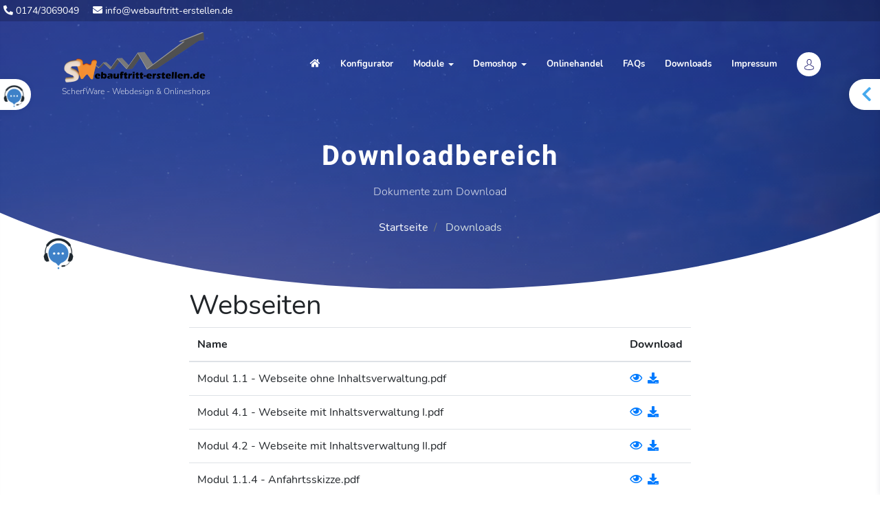

--- FILE ---
content_type: text/html; charset=UTF-8
request_url: https://webauftritt-erstellen.de/downloads
body_size: 7473
content:
<!DOCTYPE html>
<!-- start html tag -->
<html lang="de">
  <head>
    <meta charset="utf-8" />
    <meta property="og:title" content="ScherfWare | Downloads">
    <meta property="og:description" content="Downloads" />
    
    <!-- Primary Meta Tags -->
    <title>ScherfWare | Downloads</title>
    <meta name="title" content="ScherfWare | Downloads">
    <meta name="description" content="Downloads">
    <meta name="keywords" content="Webauftritt, Webseite, Homepage, Website, Internetauftritt, Internetpr&auml;senz, Onlineshop, Webshop, Onlinehandel, Onlinestore">
    
    <!-- Open Graph / Facebook -->
    <meta property="og:type" content="website">
    <meta property="og:url" content="https://webauftritt-erstellen.de/">
    <meta property="og:title" content=" ScherfWare | Downloads">
    <meta property="og:description" content="Downloads">
    <meta property="og:image" content="">

    <!-- Twitter -->
    <meta property="twitter:card" content="summary_large_image">
    <meta property="twitter:url" content="https://webauftritt-erstellen.de/">
    <meta property="twitter:title" content="ScherfWare | Downloads">
    <meta property="twitter:description" content="Downloads">
    <meta property="twitter:image" content="">
    <meta name="viewport" content="width=device-width, initial-scale=1, shrink-to-fit=no" />
    <link rel="apple-touch-icon" sizes="57x57" href="/asset/images/favicon/apple-icon-57x57.png">
    <link rel="apple-touch-icon" sizes="60x60" href="/asset/images/favicon/apple-icon-60x60.png">
    <link rel="apple-touch-icon" sizes="72x72" href="/asset/images/favicon/apple-icon-72x72.png">
    <link rel="apple-touch-icon" sizes="76x76" href="/asset/images/favicon/apple-icon-76x76.png">
    <link rel="apple-touch-icon" sizes="114x114" href="/asset/images/favicon/apple-icon-114x114.png">
    <link rel="apple-touch-icon" sizes="120x120" href="/asset/images/favicon/apple-icon-120x120.png">
    <link rel="apple-touch-icon" sizes="144x144" href="/asset/images/favicon/apple-icon-144x144.png">
    <link rel="apple-touch-icon" sizes="152x152" href="/asset/images/favicon/apple-icon-152x152.png">
    <link rel="apple-touch-icon" sizes="180x180" href="/asset/images/favicon/apple-icon-180x180.png">
    <link rel="icon" type="image/png" sizes="192x192"  href="/asset/images/favicon/android-icon-192x192.png">
    <link rel="icon" type="image/png" sizes="32x32" href="/asset/images/favicon/favicon-32x32.png">
    <link rel="icon" type="image/png" sizes="96x96" href="/asset/images/favicon/favicon-96x96.png">
    <link rel="icon" type="image/png" sizes="16x16" href="/asset/images/favicon/favicon-16x16.png">
    <link rel="manifest" href="/asset/images/favicon/manifest.json" crossorigin="use-credentials">
    <meta name="msapplication-TileColor" content="#bfa16b">
    <meta name="msapplication-TileImage" content="/asset/images/favicon/ms-icon-144x144.png">
    <link rel='stylesheet' href="/asset/css/bootstrap.min.css?v=1530920350" type='text/css' media='all'  />
    <link rel='stylesheet' href="/asset/css/../icons/flaticon.css?v=1620025863" type='text/css' media='all'  />
    <link rel='stylesheet' href="/asset/css/../icons-t/flaticon.css?v=1620025849" type='text/css' media='all'  />
    <link rel='stylesheet' href="/asset/css/main.css?v=1637967513" type='text/css' media='all'  />
    <link rel='stylesheet' href="/asset/css/bootstrap.offcanvas.min.css?v=1499066504" type='text/css' media='all'  />
    <link rel='stylesheet' href="/asset/css/fontawesome-all.min.css?v=1544815484" type='text/css' media='all'  />
    <link rel='stylesheet' href="/asset/css/animate.css?v=1496756042" type='text/css' media='all'  />
    <link rel='stylesheet' href="/asset/css/responsive.css?v=1614771165" type='text/css' media='all'  />
    <link rel='stylesheet' href="/asset/css/flickity.min.css?v=1528041154" type='text/css' media='all'  />
    <link rel='stylesheet' href="/asset/css/modal-video.min.css?v=1534067974" type='text/css' media='all'  />
    <link rel='stylesheet' href="/asset/css/../owlcarousel/assets/owl.carousel.min.css?v=1488336192" type='text/css' media='all'  />
    <link rel='stylesheet' href="/asset/css/../owlcarousel/assets/owl.theme.default.min.css?v=1488336192" type='text/css' media='all'  />
    <link rel='stylesheet' href="/asset/css/../technology-icon/flaticon.css?v=1620026016" type='text/css' media='all'  />
    <link rel='stylesheet' href="/asset/css/sweetalert2.min.css?v=1634802778" type='text/css' media='all'  />
  <script>
  var userid = 0;
  </script>
  <!-- JSON-LD-Markup generiert von Google Strukturierte Daten: Markup-Hilfe -->
  <script type="application/ld+json">
  {
    "@context" : "http://schema.org",
    "@type" : "LocalBusiness",
    "name" : "ScherfWare",
    "image" : "https://webauftritt-erstellen.de/asset/img/header/logo.png",
    "telephone" : "0174 / 3069049",
    "email" : "info@webauftritt-erstellen.de",
    "address" : {
      "@type" : "PostalAddress",
      "streetAddress" : "Am Bendelstein 13",
      "addressLocality" : "Auerbach",
      "postalCode" : "08209"
    }
  }
  </script>
  </head>
  <!-- Google tag (gtag.js) -->
<script async src="https://www.googletagmanager.com/gtag/js?id=AW-849759705"></script>
<script>
  window.dataLayer = window.dataLayer || [];
  function gtag(){dataLayer.push(arguments);}
  gtag('js', new Date());

  gtag('config', 'AW-849759705');
</script>
  <body>
    <div class="mySEO">
      <h1>Webauftritt erstellen lassen</h1>
      <h2>personalisiertes Design</h2>
      <h3>f&uuml;r Webseiten und Onlineshops</h3>
      <h4>Erstellung und Wartung aus einer Hand</h4>
    </div>
    <div class="nuhost-template-demo" >
      <a class="settingbutton"><i class="fas fa-chevron-left" aria-hidden="true"></i></a>
      <div class="body-demo-t">
        <div class="nuhost-template-skin-body">
          <div class="demo-t-logo">
            <h5>Webseitenkonfigurator</h5>
          </div>
          <div class="nuhost-template-header-styles-demo" id="nuhost-template-header-styles-demo">
            <div id="nocontent"  >
              <span>keine Module ausgew&auml;hlt</span>
              <img style="margin-top: 15px;width:100%;" src="/asset/images/teddy-konfigurator-sad.png" alt="Webseitenkonfigurator" title="Webseitenkonfigurator">
            </div>
            <ul class="konfigurator konfiguratorlist" style="display:none;" >
              <!--
              <li class="konfigurator_item">
              <a href="#" target="_blank">
              <i class="fas fa-info"></i>
              </a>
              &nbsp;Webseite inkl. Design
              <a class="removeKonfiguratorItem handleRemoveKonfiguratorItem" href="#" >
              <i class="fas fa-trash"></i>
              </a><br />
              &nbsp;<span class="konfigurator_preis">+ 630,00 &euro;</span>
              </li>
              -->
              <li class="konfigurator_empty" style="display: none;">
                Keine Konfiguration vorhanden
              </li>
              <li class="konfigurator_item konfigurator_summary" style="">
                Gesamt:<span>0,00 &euro;</span>
                <input type="hidden" id="konfigurator_summe" value="0">
              </li>
            </ul>
          </div>
          <div class="whmcs-demo-header-wp">
            <a class="header-order-button-slid" href="/konfigurator#konfiguratortop">zum Konfigurator</a>
          </div>
          <div id="konfigurator_abschliessen" class="whmcs-demo-header-wp" style="display:none;" >
            <a class="header-order-button-slid" href="/konfigurator#anfrage">unverbindlich anfragen</a>
          </div>
        </div>
      </div>
    </div>

    <!-- start body tag -->
    <!-- start modal video -->
    <div class="modal fade" id="videomodal" tabindex="-1" role="dialog" aria-labelledby="videomodal" aria-hidden="true">
      <div class="modal-dialog" role="document">
        <div class="modal-content">
          <div class="modal-body">
          <button type="button" class="close" data-dismiss="modal" aria-label="Close">
            <span aria-hidden="true">&times;</span>
          </button> 
          <!-- 16:9 aspect ratio -->
          <div class="embed-responsive embed-responsive-16by9">
            <iframe class="embed-responsive-item" id="video"></iframe>
          </div></div>
        </div>
      </div>
    </div>
    <!-- end modal video -->
    <!-- start preloader -->
    <div class="preloader">
      <svg class="spinner" id="pageloader_anime" width="32px" height="32px" viewbox="0 0 66 66" xmlns="http://www.w3.org/2000/svg">
        <circle class="path" fill="none" stroke-width="6" stroke-linecap="round" cx="33" cy="33" r="30"></circle>
      </svg>
    </div>
    <!-- end preloader -->
    <!-- start header -->
    <div id="header" class="homepagetwostyle d-flex mx-auto flex-column not-index-header">
      <!-- start search block -->
      <div class="search-header-block">
        <form id="pitursrach-header" name="formsearch" method="get" action="#">
        <input name="s" id="search" type="text" class="text" value="" placeholder="START TYPING AND PRESS ENTER TO SEARCH" /> 
        <button type="submit" class="submit">
          <span class="fa fa-search"></span>
        </button> 
        <a class="closesrch-her-block np-dsp-block">
        <span class="first-stright"></span> 
        <span class="second-stright"></span></a></form>
      </div>
      <!-- end search block -->
      <!-- start header animations -->
      <div class="header-animation">
      <div id="particles-bg"></div>
      <!-- start video background -->
      <div class="video-bg-nuhost-header">
      <div id="video_cover"></div>
      <video autoplay="" muted="" loop="">
        <source src="/asset/media/coodiv-vid.mp4" type="video/mp4" />
      </video> 
      <span class="video-bg-nuhost-header-bg"></span></div>
      <!-- end video background -->
      <span class="courve-gb-hdr-top"></span> 
      <!--===== header support ring =====-->
       
      <a class="support-header-ring show-swchat" href="#">
      <img src="/asset/img/support.png" alt="ScherfWare Support Chat" title="ScherfWare Support Chat" /> 
      <span>support team</span></a> 
      <!--===== end header support ring =====--></div>
      <!-- end header animations -->
      <!-- start main header section -->
      <div class="top-header-nav-home mb-auto">
        <span class="headerKontakt" >
          <a href="tel:+491743069049" >
            <i class="flipIcon fa fa-phone" ></i> 0174/3069049
          </a>
          &nbsp;&nbsp;&nbsp;
          <a href="mailto:info@webauftritt-erstellen.de" >
            <i class="fas fa-envelope"></i> info@webauftritt-erstellen.de
          </a>
        </span>
        <div class="container">
          <nav class="navbar navbar-expand-md navbar-light header-nav-algo-coodiv header-nav-algo-coodiv-v2">
          <!-- start logo place -->
          <a class="navbar-brand" href="/">
          <img class="black-bg-logo" src="/asset/img/header/logo.png" alt="Logo" title="Logo" /> 
          <!-- black background logo -->
           
          <img class="white-bg-logo" src="/asset/img/header/logo-b.png" alt="Logo" title="Logo" /> 
          <!-- white background logo -->
           
          <span>ScherfWare - Webdesign &amp; Onlineshops</span></a> 
          <!-- end logo place -->
           
          <button class="navbar-toggle offcanvas-toggle menu-btn-span-bar ml-auto" data-toggle="offcanvas"
          data-target="#offcanvas-menu-home">
          <span></span> 
          <span></span> 
          <span></span></button> 
          <!-- start collapse navbar -->
          <div class="collapse navbar-collapse navbar-offcanvas" id="offcanvas-menu-home">
            <!-- start navbar -->
            <ul class="navbar-nav ml-auto">
              <li class="nav-item">
                <a class="nav-link" href="/"><i class="fas fa-home"></i></a>
              </li>
              <li class="nav-item">
                <a class="nav-link" href="/konfigurator">Konfigurator</a>
              </li>
              <li class="nav-item dropdown ">
                <a class="nav-link dropdown" href="#" id="indaxdropdown46" data-toggle="dropdown" aria-haspopup="true"
                aria-expanded="false">Module 
                <span class="caret"></span></a>
                <div class="dropdown-menu " aria-labelledby="indaxdropdown46">
                <a class="dropdown-item" href="/inhalt/promo-pakete">Promo-Pakete</a> 

                <a class="dropdown-item dropdown-toggle submenu" id="indexdropdown67" data-toggle="dropdown" aria-haspopup="true" href="#">Webseiten<span class="caret"></span></a>
                <ul class="dropdown-menu" aria-labelledby="indexdropdown67">
                    <li><a class="dropdown-item" href="/inhalt/webseite_ohne_inhaltsverwaltung">Webseite ohne Inhaltsverwaltung</a></li>
                    <li><a class="dropdown-item" href="/inhalt/webseite_mit_inhaltsverwaltung_i">Webseite mit Inhaltsverwaltung I</a></li>
                    <li><a class="dropdown-item" href="/inhalt/webseite_mit_inhaltsverwaltung_ii">Webseite mit Inhaltsverwaltung II</a></li>
                    <li><a class="dropdown-item" href="/inhalt/anfahrtsskizze">Anfahrtsskizze</a></li>
                    <li><a class="dropdown-item" href="/inhalt/downloadcenter">Downloadcenter</a></li>
                    <li><a class="dropdown-item" href="/inhalt/supportchat">Supportchat</a></li>
                </ul>
                <a class="dropdown-item dropdown-toggle submenu" id="indexdropdown68" data-toggle="dropdown" aria-haspopup="true" href="#">Onlineshops<span class="caret"></span></a>
                <ul class="dropdown-menu" aria-labelledby="indexdropdown68">
                    <li><a class="dropdown-item" href="/inhalt/basismodul">Basismodul</a></li>
                    <li><a class="dropdown-item" href="/inhalt/dashboard_ii">Dashboard II</a></li>
                    <li><a class="dropdown-item" href="/inhalt/kategorie_ii">Kategorie II</a></li>
                    <li><a class="dropdown-item" href="/inhalt/versandlabel_i">Versandlabel I</a></li>
                    <li><a class="dropdown-item" href="/inhalt/versandlabel_ii">Versandlabel II</a></li>
                    <li><a class="dropdown-item" href="/inhalt/artikeloptionen">Artikeloptionen</a></li>
                    <li><a class="dropdown-item" href="/inhalt/angebotsartikel">Angebotsartikel</a></li>
                    <li><a class="dropdown-item" href="/inhalt/lagerverwaltung_i">Lagerverwaltung I</a></li>
                    <li><a class="dropdown-item" href="/inhalt/masstabelle">Ma&szlig;tabelle</a></li>
                    <li><a class="dropdown-item" href="/inhalt/gutschein_i">Gutschein I</a></li>
                </ul>
                <a class="dropdown-item dropdown-toggle submenu" id="indexdropdown69" data-toggle="dropdown" aria-haspopup="true" href="#">Rechtstexte<span class="caret"></span></a>
                <ul class="dropdown-menu" aria-labelledby="indexdropdown69">
                    <li><a class="dropdown-item" href="/inhalt/rechtstexte_i">Rechtstexte I</a></li>
                    <li><a class="dropdown-item" href="/inhalt/rechtstexte_ii">Rechtstexte II</a></li>
                    <li><a class="dropdown-item" href="/inhalt/rechtstexte_iii">Rechtstexte III</a></li>
                    <li><a class="dropdown-item" href="/inhalt/rechtstexte_iv">Rechtstexte IV</a></li>
                </ul>
              </div>
              </li>
              <li class="nav-item dropdown ">
                <a class="nav-link dropdown" href="#" id="indaxdropdown56" data-toggle="dropdown" aria-haspopup="true"
                aria-expanded="false">Demoshop 
                <span class="caret"></span></a>
                <div class="dropdown-menu " aria-labelledby="indaxdropdown56">
                <a class="dropdown-item" href="https://demoshop.webauftritt-erstellen.de/">Landingpage</a> 

                <a class="dropdown-item" href="https://demoshop.webauftritt-erstellen.de/webshop">Webshop</a> 

              </div>
              </li>
              <li class="nav-item">
                <a class="nav-link" href="https://webauftritt-erstellen.de/inhalt/die_welt_der_moeglichkeiten">Onlinehandel</a>
              </li>
              <li class="nav-item">
                <a class="nav-link" href="/inhalt/faqs">FAQs</a>
              </li>
              <li class="nav-item">
                <a class="nav-link" href="/downloads">Downloads</a>
              </li>
              <li class="nav-item">
                <a class="nav-link" href="/impressum">Impressum</a>
              </li>
            </ul>
            <!-- end navbar -->
          </div>
          <!-- end collapse navbar -->
          <!-- start header account  -->
          <ul class="account-place-header-nav">
            <li class="nav-item dropdown">
              <a data-toggle="dropdown" aria-haspopup="true" id="customarea" aria-expanded="false"
              class="accouting-h dropdown-toggle" href="#">
                <img src="/asset/img/svgs/avatar.svg" alt="Kundencenter" title="Kundencenter" />
              </a>
              <div class="dropdown-menu login-drop-down-header" aria-labelledby="customarea">
                <form action="/login" data-form="validate" method="POST">
                  <div class="form-group">
                    <input type="email" name="loginname" placeholder="Email-Adresse" class="form-control" required="" />
                  </div>
                  <div class="form-group">
                    <input type="password" name="password" placeholder="Kennwort" class="form-control" required="" />
                  </div>
                  <p class="help-block">
                  <a href="/login/passwortvergessen">Kennwort vergessen?</a>
                  <button type="submit" class="btn btn-block btn-default text-uppercase">Anmelden</button>
                </form>
              </div>
            </li>
          </ul>
          <!-- end header account  --></nav>
        </div>
        <!-- end container -->
      </div>
      <!-- end main header section -->
      <main class="inner cover header-heeadline-title mb-auto">
        <!-- start main header slider -->
        <h5>
          <span class="blok-on-phon">Downloadbereich</span>
        </h5>
        <p>Dokumente zum Download</p>
        <div class="container">
          <nav aria-label="breadcrumb">
            <ol class="breadcrumb not-index-breadcrumb-header justify-content-center">
              <li class="breadcrumb-item">
                <a href="/">Startseite</a>
              </li>
              <li class="breadcrumb-item active" aria-current="page">
                Downloads              </li>
<!--
              <li class="breadcrumb-item">
                <a href="#">Homepage</a>
              </li>
              <li class="breadcrumb-item">
                <a href="#">hosting services</a>
              </li>
              <li class="breadcrumb-item active" aria-current="page">web hosting</li>
              -->
            </ol>
          </nav>
        </div>
      </main>
      <!-- end main header slider -->
      <div class="mt-auto"></div>
    </div>
    <!-- end header -->

<div class="content page">
  <div class="container">
    <div class="row">
      <div class="col-md-8 offset-md-2 inner anim externaltext" data-anim="fadeIn">
                <h1>Webseiten</h1>
        <table class="table">
          <thead>
            <tr >
              <th >Name</th>
              <!--<th style="width:60%;">Beschreibung</th>-->
              <th style="width:10%;">Download</th>
            </tr>
          </thead>
          <tbody>
                      <tr>
                <td class="clickablerow" ><input type="hidden" value="/downloads/download/7/614b96b124e9c.pdf.pdf" />Modul 1.1 - Webseite ohne Inhaltsverwaltung.pdf</td>
                <!--<td class="clickablerow" style="width:60%;"></td>-->
                <td style="width:10%;">
                  <a href="/dokumente/7/Modul_1.1_-_Webseite_ohne_Inhaltsverwaltung.pdf?target=view" target="_blank" data-toggle="tooltip" title="im Browser anzeigen" ><i class="far fa-eye"></i></a>
                  &nbsp;<a href="/dokumente/7/Modul_1.1_-_Webseite_ohne_Inhaltsverwaltung.pdf" target="_blank" data-toggle="tooltip" title="herunterladen" download><i class="fas fa-download"></i></a>
                                  </td>
            </tr>
                      <tr>
                <td class="clickablerow" ><input type="hidden" value="/downloads/download/8/614b96b64b16a.pdf.pdf" />Modul 4.1 - Webseite mit Inhaltsverwaltung I.pdf</td>
                <!--<td class="clickablerow" style="width:60%;"></td>-->
                <td style="width:10%;">
                  <a href="/dokumente/8/Modul_4.1_-_Webseite_mit_Inhaltsverwaltung_I.pdf?target=view" target="_blank" data-toggle="tooltip" title="im Browser anzeigen" ><i class="far fa-eye"></i></a>
                  &nbsp;<a href="/dokumente/8/Modul_4.1_-_Webseite_mit_Inhaltsverwaltung_I.pdf" target="_blank" data-toggle="tooltip" title="herunterladen" download><i class="fas fa-download"></i></a>
                                  </td>
            </tr>
                      <tr>
                <td class="clickablerow" ><input type="hidden" value="/downloads/download/9/614b96bdcdd3b.pdf.pdf" />Modul 4.2 - Webseite mit Inhaltsverwaltung II.pdf</td>
                <!--<td class="clickablerow" style="width:60%;"></td>-->
                <td style="width:10%;">
                  <a href="/dokumente/9/Modul_4.2_-_Webseite_mit_Inhaltsverwaltung_II.pdf?target=view" target="_blank" data-toggle="tooltip" title="im Browser anzeigen" ><i class="far fa-eye"></i></a>
                  &nbsp;<a href="/dokumente/9/Modul_4.2_-_Webseite_mit_Inhaltsverwaltung_II.pdf" target="_blank" data-toggle="tooltip" title="herunterladen" download><i class="fas fa-download"></i></a>
                                  </td>
            </tr>
                      <tr>
                <td class="clickablerow" ><input type="hidden" value="/downloads/download/23/62880bd9a1e31.pdf.pdf" />Modul 1.1.4 - Anfahrtsskizze.pdf</td>
                <!--<td class="clickablerow" style="width:60%;"></td>-->
                <td style="width:10%;">
                  <a href="/dokumente/23/Modul_1.1.4_-_Anfahrtsskizze.pdf?target=view" target="_blank" data-toggle="tooltip" title="im Browser anzeigen" ><i class="far fa-eye"></i></a>
                  &nbsp;<a href="/dokumente/23/Modul_1.1.4_-_Anfahrtsskizze.pdf" target="_blank" data-toggle="tooltip" title="herunterladen" download><i class="fas fa-download"></i></a>
                                  </td>
            </tr>
                      <tr>
                <td class="clickablerow" ><input type="hidden" value="/downloads/download/22/61fdd31cbf738.pdf.pdf" />Modul 1.3 - Downloadcenter.pdf</td>
                <!--<td class="clickablerow" style="width:60%;"></td>-->
                <td style="width:10%;">
                  <a href="/dokumente/22/Modul_1.3_-_Downloadcenter.pdf?target=view" target="_blank" data-toggle="tooltip" title="im Browser anzeigen" ><i class="far fa-eye"></i></a>
                  &nbsp;<a href="/dokumente/22/Modul_1.3_-_Downloadcenter.pdf" target="_blank" data-toggle="tooltip" title="herunterladen" download><i class="fas fa-download"></i></a>
                                  </td>
            </tr>
                      <tr>
                <td class="clickablerow" ><input type="hidden" value="/downloads/download/24/639d1aa7eb921.pdf.pdf" />Modul 1.4 - Supportchat.pdf</td>
                <!--<td class="clickablerow" style="width:60%;"></td>-->
                <td style="width:10%;">
                  <a href="/dokumente/24/Modul_1.4_-_Supportchat.pdf?target=view" target="_blank" data-toggle="tooltip" title="im Browser anzeigen" ><i class="far fa-eye"></i></a>
                  &nbsp;<a href="/dokumente/24/Modul_1.4_-_Supportchat.pdf" target="_blank" data-toggle="tooltip" title="herunterladen" download><i class="fas fa-download"></i></a>
                                  </td>
            </tr>
          
          </tbody>
        </table>
                <h1>Onlineshops</h1>
        <table class="table">
          <thead>
            <tr >
              <th >Name</th>
              <!--<th style="width:60%;">Beschreibung</th>-->
              <th style="width:10%;">Download</th>
            </tr>
          </thead>
          <tbody>
                      <tr>
                <td class="clickablerow" ><input type="hidden" value="/downloads/download/5/614b96c827302.pdf.pdf" />Modul 5.1 - Webshop (Basis).pdf</td>
                <!--<td class="clickablerow" style="width:60%;"></td>-->
                <td style="width:10%;">
                  <a href="/dokumente/5/Modul_5.1_-_Webshop_(Basis).pdf?target=view" target="_blank" data-toggle="tooltip" title="im Browser anzeigen" ><i class="far fa-eye"></i></a>
                  &nbsp;<a href="/dokumente/5/Modul_5.1_-_Webshop_(Basis).pdf" target="_blank" data-toggle="tooltip" title="herunterladen" download><i class="fas fa-download"></i></a>
                                  </td>
            </tr>
                      <tr>
                <td class="clickablerow" ><input type="hidden" value="/downloads/download/10/614b96c550638.pdf.pdf" />Modul 5.2 - Dashboard II.pdf</td>
                <!--<td class="clickablerow" style="width:60%;"></td>-->
                <td style="width:10%;">
                  <a href="/dokumente/10/Modul_5.2_-_Dashboard_II.pdf?target=view" target="_blank" data-toggle="tooltip" title="im Browser anzeigen" ><i class="far fa-eye"></i></a>
                  &nbsp;<a href="/dokumente/10/Modul_5.2_-_Dashboard_II.pdf" target="_blank" data-toggle="tooltip" title="herunterladen" download><i class="fas fa-download"></i></a>
                                  </td>
            </tr>
                      <tr>
                <td class="clickablerow" ><input type="hidden" value="/downloads/download/11/614b96caf237d.pdf.pdf" />Modul 5.3 - Kategorie II.pdf</td>
                <!--<td class="clickablerow" style="width:60%;"></td>-->
                <td style="width:10%;">
                  <a href="/dokumente/11/Modul_5.3_-_Kategorie_II.pdf?target=view" target="_blank" data-toggle="tooltip" title="im Browser anzeigen" ><i class="far fa-eye"></i></a>
                  &nbsp;<a href="/dokumente/11/Modul_5.3_-_Kategorie_II.pdf" target="_blank" data-toggle="tooltip" title="herunterladen" download><i class="fas fa-download"></i></a>
                                  </td>
            </tr>
                      <tr>
                <td class="clickablerow" ><input type="hidden" value="/downloads/download/12/614b96cec17e9.pdf.pdf" />Modul 5.4.1 - Versandlabel I.pdf</td>
                <!--<td class="clickablerow" style="width:60%;"></td>-->
                <td style="width:10%;">
                  <a href="/dokumente/12/Modul_5.4.1_-_Versandlabel_I.pdf?target=view" target="_blank" data-toggle="tooltip" title="im Browser anzeigen" ><i class="far fa-eye"></i></a>
                  &nbsp;<a href="/dokumente/12/Modul_5.4.1_-_Versandlabel_I.pdf" target="_blank" data-toggle="tooltip" title="herunterladen" download><i class="fas fa-download"></i></a>
                                  </td>
            </tr>
                      <tr>
                <td class="clickablerow" ><input type="hidden" value="/downloads/download/13/614b96d24b0e1.pdf.pdf" />Modul 5.4.2 - Versandlabel II.pdf</td>
                <!--<td class="clickablerow" style="width:60%;"></td>-->
                <td style="width:10%;">
                  <a href="/dokumente/13/Modul_5.4.2_-_Versandlabel_II.pdf?target=view" target="_blank" data-toggle="tooltip" title="im Browser anzeigen" ><i class="far fa-eye"></i></a>
                  &nbsp;<a href="/dokumente/13/Modul_5.4.2_-_Versandlabel_II.pdf" target="_blank" data-toggle="tooltip" title="herunterladen" download><i class="fas fa-download"></i></a>
                                  </td>
            </tr>
                      <tr>
                <td class="clickablerow" ><input type="hidden" value="/downloads/download/14/614b96d4503a6.pdf.pdf" />Modul 5.6 - Artikeloptionen.pdf</td>
                <!--<td class="clickablerow" style="width:60%;"></td>-->
                <td style="width:10%;">
                  <a href="/dokumente/14/Modul_5.6_-_Artikeloptionen.pdf?target=view" target="_blank" data-toggle="tooltip" title="im Browser anzeigen" ><i class="far fa-eye"></i></a>
                  &nbsp;<a href="/dokumente/14/Modul_5.6_-_Artikeloptionen.pdf" target="_blank" data-toggle="tooltip" title="herunterladen" download><i class="fas fa-download"></i></a>
                                  </td>
            </tr>
                      <tr>
                <td class="clickablerow" ><input type="hidden" value="/downloads/download/25/656f982c19f13.pdf.pdf" />Modul 5.7 - Angebotsartikel.pdf</td>
                <!--<td class="clickablerow" style="width:60%;"></td>-->
                <td style="width:10%;">
                  <a href="/dokumente/25/Modul_5.7_-_Angebotsartikel.pdf?target=view" target="_blank" data-toggle="tooltip" title="im Browser anzeigen" ><i class="far fa-eye"></i></a>
                  &nbsp;<a href="/dokumente/25/Modul_5.7_-_Angebotsartikel.pdf" target="_blank" data-toggle="tooltip" title="herunterladen" download><i class="fas fa-download"></i></a>
                                  </td>
            </tr>
                      <tr>
                <td class="clickablerow" ><input type="hidden" value="/downloads/download/16/614b96dc64f7f.pdf.pdf" />Modul 5.12.1 - Lagerverwaltung I.pdf</td>
                <!--<td class="clickablerow" style="width:60%;"></td>-->
                <td style="width:10%;">
                  <a href="/dokumente/16/Modul_5.12.1_-_Lagerverwaltung_I.pdf?target=view" target="_blank" data-toggle="tooltip" title="im Browser anzeigen" ><i class="far fa-eye"></i></a>
                  &nbsp;<a href="/dokumente/16/Modul_5.12.1_-_Lagerverwaltung_I.pdf" target="_blank" data-toggle="tooltip" title="herunterladen" download><i class="fas fa-download"></i></a>
                                  </td>
            </tr>
                      <tr>
                <td class="clickablerow" ><input type="hidden" value="/downloads/download/17/614b96e0dc6ec.pdf.pdf" />Modul 5.14 - Ma&szlig;tabellenanzeige.pdf</td>
                <!--<td class="clickablerow" style="width:60%;"></td>-->
                <td style="width:10%;">
                  <a href="/dokumente/17/Modul_5.14_-_Ma&szlig;tabellenanzeige.pdf?target=view" target="_blank" data-toggle="tooltip" title="im Browser anzeigen" ><i class="far fa-eye"></i></a>
                  &nbsp;<a href="/dokumente/17/Modul_5.14_-_Ma&szlig;tabellenanzeige.pdf" target="_blank" data-toggle="tooltip" title="herunterladen" download><i class="fas fa-download"></i></a>
                                  </td>
            </tr>
                      <tr>
                <td class="clickablerow" ><input type="hidden" value="/downloads/download/27/65c6bf09c75a0.pdf.pdf" />Modul 5.15.1 - Gutscheine I.pdf</td>
                <!--<td class="clickablerow" style="width:60%;"></td>-->
                <td style="width:10%;">
                  <a href="/dokumente/27/Modul_5.15.1_-_Gutscheine_I.pdf?target=view" target="_blank" data-toggle="tooltip" title="im Browser anzeigen" ><i class="far fa-eye"></i></a>
                  &nbsp;<a href="/dokumente/27/Modul_5.15.1_-_Gutscheine_I.pdf" target="_blank" data-toggle="tooltip" title="herunterladen" download><i class="fas fa-download"></i></a>
                                  </td>
            </tr>
          
          </tbody>
        </table>
                <h1>Rechtstexte</h1>
        <table class="table">
          <thead>
            <tr >
              <th >Name</th>
              <!--<th style="width:60%;">Beschreibung</th>-->
              <th style="width:10%;">Download</th>
            </tr>
          </thead>
          <tbody>
                      <tr>
                <td class="clickablerow" ><input type="hidden" value="/downloads/download/18/614b96e2503a9.pdf.pdf" />Modul 6.1 - Rechtstexte I.pdf</td>
                <!--<td class="clickablerow" style="width:60%;"></td>-->
                <td style="width:10%;">
                  <a href="/dokumente/18/Modul_6.1_-_Rechtstexte_I.pdf?target=view" target="_blank" data-toggle="tooltip" title="im Browser anzeigen" ><i class="far fa-eye"></i></a>
                  &nbsp;<a href="/dokumente/18/Modul_6.1_-_Rechtstexte_I.pdf" target="_blank" data-toggle="tooltip" title="herunterladen" download><i class="fas fa-download"></i></a>
                                  </td>
            </tr>
                      <tr>
                <td class="clickablerow" ><input type="hidden" value="/downloads/download/19/614b96e5b3a97.pdf.pdf" />Modul 6.2 - Rechtstexte II.pdf</td>
                <!--<td class="clickablerow" style="width:60%;"></td>-->
                <td style="width:10%;">
                  <a href="/dokumente/19/Modul_6.2_-_Rechtstexte_II.pdf?target=view" target="_blank" data-toggle="tooltip" title="im Browser anzeigen" ><i class="far fa-eye"></i></a>
                  &nbsp;<a href="/dokumente/19/Modul_6.2_-_Rechtstexte_II.pdf" target="_blank" data-toggle="tooltip" title="herunterladen" download><i class="fas fa-download"></i></a>
                                  </td>
            </tr>
                      <tr>
                <td class="clickablerow" ><input type="hidden" value="/downloads/download/20/614b96e67772a.pdf.pdf" />Modul 6.3 - Rechtstexte III.pdf</td>
                <!--<td class="clickablerow" style="width:60%;"></td>-->
                <td style="width:10%;">
                  <a href="/dokumente/20/Modul_6.3_-_Rechtstexte_III.pdf?target=view" target="_blank" data-toggle="tooltip" title="im Browser anzeigen" ><i class="far fa-eye"></i></a>
                  &nbsp;<a href="/dokumente/20/Modul_6.3_-_Rechtstexte_III.pdf" target="_blank" data-toggle="tooltip" title="herunterladen" download><i class="fas fa-download"></i></a>
                                  </td>
            </tr>
                      <tr>
                <td class="clickablerow" ><input type="hidden" value="/downloads/download/6/614b96af91316.pdf.pdf" />Modul 6.4 - Rechtstexte IV.pdf</td>
                <!--<td class="clickablerow" style="width:60%;"></td>-->
                <td style="width:10%;">
                  <a href="/dokumente/6/Modul_6.4_-_Rechtstexte_IV.pdf?target=view" target="_blank" data-toggle="tooltip" title="im Browser anzeigen" ><i class="far fa-eye"></i></a>
                  &nbsp;<a href="/dokumente/6/Modul_6.4_-_Rechtstexte_IV.pdf" target="_blank" data-toggle="tooltip" title="herunterladen" download><i class="fas fa-download"></i></a>
                                  </td>
            </tr>
          
          </tbody>
        </table>
                <h1>Allgemeines</h1>
        <table class="table">
          <thead>
            <tr >
              <th >Name</th>
              <!--<th style="width:60%;">Beschreibung</th>-->
              <th style="width:10%;">Download</th>
            </tr>
          </thead>
          <tbody>
                      <tr>
                <td class="clickablerow" ><input type="hidden" value="/downloads/download/21/614e3b283f847.pdf.pdf" />Flyer eBusiness.pdf</td>
                <!--<td class="clickablerow" style="width:60%;"></td>-->
                <td style="width:10%;">
                  <a href="/dokumente/21/Flyer_eBusiness.pdf?target=view" target="_blank" data-toggle="tooltip" title="im Browser anzeigen" ><i class="far fa-eye"></i></a>
                  &nbsp;<a href="/dokumente/21/Flyer_eBusiness.pdf" target="_blank" data-toggle="tooltip" title="herunterladen" download><i class="fas fa-download"></i></a>
                                  </td>
            </tr>
          
          </tbody>
        </table>
        
      </div>
    </div>
  </div>
</div>    <section id="kontaktformular" class="form-contact-home-section">
      <!-- start contact us section -->
      <div class="container">
        <!-- start container -->
        <div class="row justify-content-center">
          <!-- start row -->
          <form class="col-md-8 row justify-content-center form-contain-home" id="ajax-contact" method="post" action="/contact_form">
            <!-- start form -->
            <input id="csrf" type="hidden" name="csrf" value="4568735148" />
            <h5>Interesse an einer Zusammenarbeit?
            <span>oder einfach nur Hallo sagen</span></h5>
            <!-- title -->
            <div id="form-messages"></div>
            <!-- form message -->
            <div class="col-md-6">
              <!-- start col -->
              <div class="field input-field">
              <input class="form-contain-home-input" type="text" id="name" name="name" required="" />
              <!-- input -->
               
              <span class="input-group-prepend">Name</span>
              <!-- label --></div>
            </div>
            <!-- end col -->
            <div class="col-md-6">
              <!-- start col -->
              <div class="field input-field">
              <input class="form-contain-home-input" type="email" id="email" name="email" required="" />
              <!-- input -->
               
              <span class="input-group-prepend">Email-Adresse</span>
              <!-- label --></div>
            </div>
            <!-- end col -->
            <div class="col-md-12">
              <!-- start col -->
              <div class="field input-field">
              <textarea class="form-contain-home-input" id="message" name="message" required=""></textarea>
              <!-- textarea -->
               
              <span class="input-group-prepend">Nachricht an uns</span>
              <!-- label --></div>
            </div>
            <!-- end col -->
            <div class="btn-holder-contect">
              <button type="submit">absenden</button>
              <!-- submit button -->
            </div>
          </form>
          <!-- end form -->
        </div>
        <!-- end container -->
      </div>
      <!-- end container -->
    </section>
    <!-- end contact us section -->

    <section class="footer-coodiv-thm pding-200">
      <!-- start footer section -->
      <div class="container">
        <!-- start container -->
        <div class="row justify-content-center">
          <!-- start row -->
          <div class="col-md-4">
          <!-- col -->
          <a class="footer-brand" href="/">
            <img src="/asset/img/header/logo.png" alt="Webauftritt erstellen" title="Webauftritt erstellen" />
          </a> 
          <a class="footer-contact-a-hm">
          <i class="fas fa-life-ring"></i> 0174 / 3069049</a> 
          <!-- phone nubmer -->
           
          <a class="footer-contact-a-hm">
          <i class="fas fa-microphone"></i> info@webauftritt-erstellen.de</a> 
          <!-- email -->
           
          <a class="footer-contact-a-hm">
          <i class="fas fa-map-marker-alt"></i> Am Bendelstein 13, 08209 Auerbach</a> 
          <!-- address --></div>
          <!-- end col -->
          <div class="col-md-2 quiq-links-footer-mb-st">
            <!-- col -->
            <h5 class="footer-title-simple">Links</h5>
            <!-- title -->
            <ul class="main-menu-footer-mn">
              <li>
                <a href="/">homepage</a>
              </li>
              <!-- link -->
              <li>
                <a href="/konfigurator">konfigurator</a>
              </li>
              <!-- link -->
              <li>
                <a href="/downloads">Downloads</a>
              </li>
              <!-- link -->
              <li>
                <a href="/impressum">Impressum</a>
              </li>
              <!-- link -->
              <li>
                <a href="/datenschutz">Datenschutz</a>
              </li>
              <!-- link -->
            </ul>
          </div>
          <!-- end col -->
          <div class="col-md-2 quiq-links-footer-mb-st">
            <!-- col -->
            <h5 class="footer-title-simple">Partner</h5>
            <!-- title -->
            <ul class="main-menu-footer-mn">
              <li>
                <a href="https://www.scherfware.de" target="_blank" >ScherfWare</a>
              </li>
              <!-- link -->
              <li>
                <a href="https://no-limit-elsterberg.de" target="_blank" >No Limit Elsterberg</a>
              </li>
              <!-- link -->
              <li>
                <a href="https://www.sattlerei-ludwig.de" target="_blank" >Sattlerei Ludwig</a>
              </li>
              <!-- link -->
              <li>
                <a href="https://www.tsg-brunn.de" target="_blank" >TSG-Brunn</a>
              </li>
              <!-- link -->
              <li>
                <a href="https://www.bodenbeschichtung-petzold.de" target="_blank" >BVS Petzold</a>
              </li>
              <!-- link -->
              <li>
                <a href="https://www.finance-office.de" target="_blank" >Sandro D&ouml;rfel</a>
              </li>
              <!-- link -->
            </ul>
          </div>
          <!-- end col -->
          <div class="col-md-2 quiq-links-footer-mb-st">
            <!-- col -->
            <h5 class="footer-title-simple">&nbsp;</h5>
            <!-- title -->
            <ul class="main-menu-footer-mn">
              <li>
                <a href="https://flechsing.de" target="_blank" >Flechsing.de</a>
              </li>
              <!-- link -->
              <li>
                <a href="https://www.friseur-auerbach.de" target="_blank" >Friseur Auerbach</a>
              </li>
              <!-- link -->
              <li>
                <a href="https://spielhalle-schneeberg.de" target="_blank" >Spielhalle Schneeberg</a>
              </li>
              <!-- link -->
              <li>
                <a href="https://kottengruener-event-service.de" target="_blank" >Event Service</a>
              </li>
              <!-- link -->
              <li>
                <a href="https://www.psychologie-hansel.de" target="_blank" >Psychologie Hansel</a>
              </li>
              <!-- link -->
              <li>
                <a href="https://www.trikonzept-lampen.de" target="_blank" >Trikonzept-Leuchten</a>
              </li>
              <!-- link -->
            </ul>
          </div>
          <!-- end col -->
        </div>
        <!-- end row -->
      </div>
      <!-- end container -->
    </section>
    <!-- end footer section -->
    <!--================= JavaScript =================-->
    <!-- jquery -->
    <script src="/asset/js/jquery.min.js"></script> 
    <!-- popper JavaScript -->
     
    <script src="/asset/js/popper.min.js"></script> 
    <!-- bootstrap JavaScript -->
     
    <script src="/asset/js/bootstrap.min.js"></script> 
    <!-- waypoints JavaScript -->
     
    <script src="/asset/js/waypoints.min.js"></script> 
    <!-- counterup JavaScript -->
     
    <script src="/asset/js/jquery.counterup.min.js"></script> 
    <!-- particles JavaScript -->
     
    <script src="/asset/js/particles-code.js"></script> 
    <!-- typed JavaScript -->
     
    <script src="/asset/js/typed.js"></script> 
    <!-- smoothscroll JavaScript -->
     
    <script src="/asset/js/smoothscroll.js"></script> 
    <!-- carousel JavaScript -->
     
    <script src="/asset/owlcarousel/owl.carousel.min.js"></script> 
    <!-- parallax JavaScript -->
     
    <script src="/asset/js/parallax.min.js"></script> 
    <!-- bootstrap offcanvas -->
     
    <script src="/asset/js/bootstrap.offcanvas.min.js"></script> 
    <!-- flickity JavaScript -->
     
    <script src="/asset/js/flickity.pkgd.min.js"></script> 
    <!-- template JavaScript -->
     
    <script src="/asset/js/scripts.js"></script> 
    <!-- mailer JavaScript -->
     
    <script src="/asset/js/mailer.js"></script> 
    <!-- touchSwipe JavaScript -->
     
    <script src="/asset/js/jquery.touchSwipe.min.js"></script> 
    <!-- countdown JavaScript -->
     
    <script src="/asset/js/jquery.countdown.min.js"></script> 
    <!-- modal video JavaScript -->
     
    <script src="/asset/js/modal-video.min.js"></script> 
    <!-- particles JavaScript -->
     
    <script src="/asset/js/particles.js"></script> 
    <!-- filters JavaScript -->
     
    <script src="/asset/js/mixitup.min.js"></script> 
    <!-- video background JavaScript -->
     
    <script src="/asset/js/video-bg.js"></script> 
    <!--================= End javaScript =================-->
    <!-- end of body tag -->
    <script src="/asset/js/../admin/js/sweetalert.min.js?v=1539290219"></script>
    <script src="/asset/js/konfigurator.js?v=1758918305"></script>


    <!-- end of html tag -->
    <script src="/asset/js/sweetalert2.min.js?v=1634802755"></script>

    <script src="/asset/js/swchat.js?v=1635543573"></script>
    <link rel='stylesheet' href="/asset/css/swchat.css?v=1634944733" type='text/css' media='all'  />

    <div class="swchat-container" >
      <a class="sw-chatbutton no_active support-header-ring" href="#">
        <img src="/asset/img/support.png" alt="ScherfWare Support Chat" title="ScherfWare Support Chat" /> 
      </a>
      <div class="swchat-sidebar">
        <div class="swchat-header">
          <h5 >Supportchat</h5>
          <a href="#" id="closeChat" >
            <i class="far fa-times-circle"></i>
          </a>
        </div>
        <div class="swchat-body" id="swchat-body" >
          <ul class="swchat-messages">
          </ul>
        </div>
        <div class="swchat-footer buttonInside" >
          <input type="text" id="swchat-sendbutton" placeholder="Ihre Nachricht an uns..." />
          <button id="swchat-sendbtn" ><i class="fas fa-paper-plane"></i></button>
        </div>
      </div>
    </div>
    
  </body>
</html>



--- FILE ---
content_type: text/css
request_url: https://webauftritt-erstellen.de/asset/icons/flaticon.css?v=1620025863
body_size: 1519
content:
	/*
  	Flaticon icon font: Flaticon
  	Creation date: 22/06/2016 15:44
  	*/

@font-face {
  font-family: "Flaticon";
  src: url("/asset/icons/Flaticon.eot");
  src: url("/asset/icons/Flaticon.eot?#iefix") format("embedded-opentype"),
       url("/asset/icons/Flaticon.woff") format("woff"),
       url("/asset/icons/Flaticon.ttf") format("truetype"),
       url("/asset/icons/Flaticon.svg#Flaticon") format("svg");
  font-weight: normal;
  font-style: normal;
}

@media screen and (-webkit-min-device-pixel-ratio:0) {
  @font-face {
    font-family: "Flaticon";
    src: url("/asset/icons/Flaticon.svg#Flaticon") format("svg");
  }
}

[class^="flaticon-"]:before, [class*=" flaticon-"]:before,
[class^="flaticon-"]:after, [class*=" flaticon-"]:after {   
  font-family: Flaticon;
        font-size: 20px;
font-style: normal;
margin-left: 20px;
}

.flaticon-browser:before { content: "\f100"; }
.flaticon-browser-1:before { content: "\f101"; }
.flaticon-browser-10:before { content: "\f102"; }
.flaticon-browser-11:before { content: "\f103"; }
.flaticon-browser-12:before { content: "\f104"; }
.flaticon-browser-13:before { content: "\f105"; }
.flaticon-browser-14:before { content: "\f106"; }
.flaticon-browser-15:before { content: "\f107"; }
.flaticon-browser-16:before { content: "\f108"; }
.flaticon-browser-17:before { content: "\f109"; }
.flaticon-browser-18:before { content: "\f10a"; }
.flaticon-browser-19:before { content: "\f10b"; }
.flaticon-browser-2:before { content: "\f10c"; }
.flaticon-browser-20:before { content: "\f10d"; }
.flaticon-browser-21:before { content: "\f10e"; }
.flaticon-browser-22:before { content: "\f10f"; }
.flaticon-browser-23:before { content: "\f110"; }
.flaticon-browser-24:before { content: "\f111"; }
.flaticon-browser-25:before { content: "\f112"; }
.flaticon-browser-26:before { content: "\f113"; }
.flaticon-browser-27:before { content: "\f114"; }
.flaticon-browser-28:before { content: "\f115"; }
.flaticon-browser-29:before { content: "\f116"; }
.flaticon-browser-3:before { content: "\f117"; }
.flaticon-browser-30:before { content: "\f118"; }
.flaticon-browser-31:before { content: "\f119"; }
.flaticon-browser-32:before { content: "\f11a"; }
.flaticon-browser-33:before { content: "\f11b"; }
.flaticon-browser-34:before { content: "\f11c"; }
.flaticon-browser-35:before { content: "\f11d"; }
.flaticon-browser-36:before { content: "\f11e"; }
.flaticon-browser-37:before { content: "\f11f"; }
.flaticon-browser-38:before { content: "\f120"; }
.flaticon-browser-39:before { content: "\f121"; }
.flaticon-browser-4:before { content: "\f122"; }
.flaticon-browser-40:before { content: "\f123"; }
.flaticon-browser-41:before { content: "\f124"; }
.flaticon-browser-42:before { content: "\f125"; }
.flaticon-browser-43:before { content: "\f126"; }
.flaticon-browser-44:before { content: "\f127"; }
.flaticon-browser-45:before { content: "\f128"; }
.flaticon-browser-46:before { content: "\f129"; }
.flaticon-browser-47:before { content: "\f12a"; }
.flaticon-browser-48:before { content: "\f12b"; }
.flaticon-browser-49:before { content: "\f12c"; }
.flaticon-browser-5:before { content: "\f12d"; }
.flaticon-browser-50:before { content: "\f12e"; }
.flaticon-browser-51:before { content: "\f12f"; }
.flaticon-browser-6:before { content: "\f130"; }
.flaticon-browser-7:before { content: "\f131"; }
.flaticon-browser-8:before { content: "\f132"; }
.flaticon-browser-9:before { content: "\f133"; }
.flaticon-bug:before { content: "\f134"; }
.flaticon-chip:before { content: "\f135"; }
.flaticon-computer:before { content: "\f136"; }
.flaticon-computer-1:before { content: "\f137"; }
.flaticon-computer-2:before { content: "\f138"; }
.flaticon-computer-3:before { content: "\f139"; }
.flaticon-computer-4:before { content: "\f13a"; }
.flaticon-database:before { content: "\f13b"; }
.flaticon-database-1:before { content: "\f13c"; }
.flaticon-database-10:before { content: "\f13d"; }
.flaticon-database-11:before { content: "\f13e"; }
.flaticon-database-12:before { content: "\f13f"; }
.flaticon-database-13:before { content: "\f140"; }
.flaticon-database-14:before { content: "\f141"; }
.flaticon-database-15:before { content: "\f142"; }
.flaticon-database-16:before { content: "\f143"; }
.flaticon-database-17:before { content: "\f144"; }
.flaticon-database-18:before { content: "\f145"; }
.flaticon-database-19:before { content: "\f146"; }
.flaticon-database-2:before { content: "\f147"; }
.flaticon-database-20:before { content: "\f148"; }
.flaticon-database-21:before { content: "\f149"; }
.flaticon-database-22:before { content: "\f14a"; }
.flaticon-database-23:before { content: "\f14b"; }
.flaticon-database-24:before { content: "\f14c"; }
.flaticon-database-3:before { content: "\f14d"; }
.flaticon-database-4:before { content: "\f14e"; }
.flaticon-database-5:before { content: "\f14f"; }
.flaticon-database-6:before { content: "\f150"; }
.flaticon-database-7:before { content: "\f151"; }
.flaticon-database-8:before { content: "\f152"; }
.flaticon-database-9:before { content: "\f153"; }
.flaticon-ereader:before { content: "\f154"; }
.flaticon-exchanging:before { content: "\f155"; }
.flaticon-exchanging-1:before { content: "\f156"; }
.flaticon-exchanging-2:before { content: "\f157"; }
.flaticon-exchanging-3:before { content: "\f158"; }
.flaticon-exchanging-4:before { content: "\f159"; }
.flaticon-exchanging-5:before { content: "\f15a"; }
.flaticon-exchanging-6:before { content: "\f15b"; }
.flaticon-exchanging-7:before { content: "\f15c"; }
.flaticon-firewall:before { content: "\f15d"; }
.flaticon-flash-drive:before { content: "\f15e"; }
.flaticon-flash-drive-1:before { content: "\f15f"; }
.flaticon-flash-drive-2:before { content: "\f160"; }
.flaticon-game-console:before { content: "\f161"; }
.flaticon-game-console-1:before { content: "\f162"; }
.flaticon-game-console-2:before { content: "\f163"; }
.flaticon-gamepad:before { content: "\f164"; }
.flaticon-gamepad-1:before { content: "\f165"; }
.flaticon-gamepad-2:before { content: "\f166"; }
.flaticon-gamepad-3:before { content: "\f167"; }
.flaticon-gamepad-4:before { content: "\f168"; }
.flaticon-internet:before { content: "\f169"; }
.flaticon-internet-1:before { content: "\f16a"; }
.flaticon-keyboard:before { content: "\f16b"; }
.flaticon-keyboard-1:before { content: "\f16c"; }
.flaticon-keyboard-2:before { content: "\f16d"; }
.flaticon-laptop:before { content: "\f16e"; }
.flaticon-laptop-1:before { content: "\f16f"; }
.flaticon-laptop-10:before { content: "\f170"; }
.flaticon-laptop-11:before { content: "\f171"; }
.flaticon-laptop-12:before { content: "\f172"; }
.flaticon-laptop-13:before { content: "\f173"; }
.flaticon-laptop-14:before { content: "\f174"; }
.flaticon-laptop-15:before { content: "\f175"; }
.flaticon-laptop-16:before { content: "\f176"; }
.flaticon-laptop-17:before { content: "\f177"; }
.flaticon-laptop-18:before { content: "\f178"; }
.flaticon-laptop-19:before { content: "\f179"; }
.flaticon-laptop-2:before { content: "\f17a"; }
.flaticon-laptop-20:before { content: "\f17b"; }
.flaticon-laptop-21:before { content: "\f17c"; }
.flaticon-laptop-22:before { content: "\f17d"; }
.flaticon-laptop-23:before { content: "\f17e"; }
.flaticon-laptop-24:before { content: "\f17f"; }
.flaticon-laptop-25:before { content: "\f180"; }
.flaticon-laptop-26:before { content: "\f181"; }
.flaticon-laptop-27:before { content: "\f182"; }
.flaticon-laptop-28:before { content: "\f183"; }
.flaticon-laptop-29:before { content: "\f184"; }
.flaticon-laptop-3:before { content: "\f185"; }
.flaticon-laptop-30:before { content: "\f186"; }
.flaticon-laptop-31:before { content: "\f187"; }
.flaticon-laptop-32:before { content: "\f188"; }
.flaticon-laptop-33:before { content: "\f189"; }
.flaticon-laptop-34:before { content: "\f18a"; }
.flaticon-laptop-35:before { content: "\f18b"; }
.flaticon-laptop-36:before { content: "\f18c"; }
.flaticon-laptop-37:before { content: "\f18d"; }
.flaticon-laptop-38:before { content: "\f18e"; }
.flaticon-laptop-39:before { content: "\f18f"; }
.flaticon-laptop-4:before { content: "\f190"; }
.flaticon-laptop-40:before { content: "\f191"; }
.flaticon-laptop-41:before { content: "\f192"; }
.flaticon-laptop-42:before { content: "\f193"; }
.flaticon-laptop-43:before { content: "\f194"; }
.flaticon-laptop-44:before { content: "\f195"; }
.flaticon-laptop-45:before { content: "\f196"; }
.flaticon-laptop-46:before { content: "\f197"; }
.flaticon-laptop-47:before { content: "\f198"; }
.flaticon-laptop-48:before { content: "\f199"; }
.flaticon-laptop-49:before { content: "\f19a"; }
.flaticon-laptop-5:before { content: "\f19b"; }
.flaticon-laptop-6:before { content: "\f19c"; }
.flaticon-laptop-7:before { content: "\f19d"; }
.flaticon-laptop-8:before { content: "\f19e"; }
.flaticon-laptop-9:before { content: "\f19f"; }
.flaticon-mobile-phone:before { content: "\f1a0"; }
.flaticon-mobile-phone-1:before { content: "\f1a1"; }
.flaticon-mouse:before { content: "\f1a2"; }
.flaticon-mouse-1:before { content: "\f1a3"; }
.flaticon-mouse-2:before { content: "\f1a4"; }
.flaticon-mouse-3:before { content: "\f1a5"; }
.flaticon-music-player:before { content: "\f1a6"; }
.flaticon-music-player-1:before { content: "\f1a7"; }
.flaticon-networking:before { content: "\f1a8"; }
.flaticon-networking-1:before { content: "\f1a9"; }
.flaticon-plug:before { content: "\f1aa"; }
.flaticon-plug-1:before { content: "\f1ab"; }
.flaticon-plug-2:before { content: "\f1ac"; }
.flaticon-printer:before { content: "\f1ad"; }
.flaticon-printer-1:before { content: "\f1ae"; }
.flaticon-printer-2:before { content: "\f1af"; }
.flaticon-printer-3:before { content: "\f1b0"; }
.flaticon-printer-4:before { content: "\f1b1"; }
.flaticon-printer-5:before { content: "\f1b2"; }
.flaticon-printer-6:before { content: "\f1b3"; }
.flaticon-server:before { content: "\f1b4"; }
.flaticon-server-1:before { content: "\f1b5"; }
.flaticon-server-2:before { content: "\f1b6"; }
.flaticon-server-3:before { content: "\f1b7"; }
.flaticon-server-4:before { content: "\f1b8"; }
.flaticon-server-5:before { content: "\f1b9"; }
.flaticon-server-6:before { content: "\f1ba"; }
.flaticon-settings:before { content: "\f1bb"; }
.flaticon-settings-1:before { content: "\f1bc"; }
.flaticon-shield:before { content: "\f1bd"; }
.flaticon-shield-1:before { content: "\f1be"; }
.flaticon-shield-2:before { content: "\f1bf"; }
.flaticon-shield-3:before { content: "\f1c0"; }
.flaticon-shield-4:before { content: "\f1c1"; }
.flaticon-shield-5:before { content: "\f1c2"; }
.flaticon-shield-6:before { content: "\f1c3"; }
.flaticon-shield-7:before { content: "\f1c4"; }
.flaticon-tablet:before { content: "\f1c5"; }
.flaticon-tablet-1:before { content: "\f1c6"; }
.flaticon-tablet-2:before { content: "\f1c7"; }
.flaticon-tablet-3:before { content: "\f1c8"; }
.flaticon-tap:before { content: "\f1c9"; }
.flaticon-tap-1:before { content: "\f1ca"; }
.flaticon-tap-2:before { content: "\f1cb"; }
.flaticon-tap-3:before { content: "\f1cc"; }
.flaticon-wifi:before { content: "\f1cd"; }
.flaticon-wifi-1:before { content: "\f1ce"; }
.flaticon-wifi-2:before { content: "\f1cf"; }
.flaticon-wifi-3:before { content: "\f1d0"; }
.flaticon-wifi-4:before { content: "\f1d1"; }

--- FILE ---
content_type: text/css
request_url: https://webauftritt-erstellen.de/asset/icons-t/flaticon.css?v=1620025849
body_size: 803
content:
	/*
  	Flaticon icon font: Flaticon
  	Creation date: 18/04/2017 08:33
  	*/

@font-face {
  font-family: "Flaticon";
  src: url("/asset/icons-t/Flaticon.eot");
  src: url("/asset/icons-t/Flaticon.eot?#iefix") format("embedded-opentype"),
       url("/asset/icons-t/Flaticon.woff") format("woff"),
       url("/asset/icons-t/Flaticon.ttf") format("truetype"),
       url("/asset/icons-t/Flaticon.svg#Flaticon") format("svg");
  font-weight: normal;
  font-style: normal;
}

@media screen and (-webkit-min-device-pixel-ratio:0) {
  @font-face {
    font-family: "Flaticon";
    src: url("/asset/icons-t/Flaticon.svg#Flaticon") format("svg");
  }
}

[class^="flaticon-"]:before, [class*=" flaticon-"]:before,
[class^="flaticon-"]:after, [class*=" flaticon-"]:after {   
  font-family: Flaticon;
        font-size: 20px;
font-style: normal;
margin-left: 20px;
}

.flaticon-063-atomic:before { content: "\f100"; }
.flaticon-063-beaker:before { content: "\f101"; }
.flaticon-063-beater:before { content: "\f102"; }
.flaticon-063-blender:before { content: "\f103"; }
.flaticon-063-book:before { content: "\f104"; }
.flaticon-063-bulldozer:before { content: "\f105"; }
.flaticon-063-calculator:before { content: "\f106"; }
.flaticon-063-cells:before { content: "\f107"; }
.flaticon-063-cells-1:before { content: "\f108"; }
.flaticon-063-chemistry:before { content: "\f109"; }
.flaticon-063-circuit:before { content: "\f10a"; }
.flaticon-063-clapperboard:before { content: "\f10b"; }
.flaticon-063-clipboard:before { content: "\f10c"; }
.flaticon-063-compact-disc:before { content: "\f10d"; }
.flaticon-063-compass:before { content: "\f10e"; }
.flaticon-063-dna:before { content: "\f10f"; }
.flaticon-063-dropper:before { content: "\f110"; }
.flaticon-063-flashlight:before { content: "\f111"; }
.flaticon-063-flask:before { content: "\f112"; }
.flaticon-063-flask-1:before { content: "\f113"; }
.flaticon-063-flask-2:before { content: "\f114"; }
.flaticon-063-gamepad:before { content: "\f115"; }
.flaticon-063-germs:before { content: "\f116"; }
.flaticon-063-gopro:before { content: "\f117"; }
.flaticon-063-hairdryer:before { content: "\f118"; }
.flaticon-063-joystick:before { content: "\f119"; }
.flaticon-063-lamp:before { content: "\f11a"; }
.flaticon-063-lamp-1:before { content: "\f11b"; }
.flaticon-063-light-bulb:before { content: "\f11c"; }
.flaticon-063-loupe:before { content: "\f11d"; }
.flaticon-063-magnetism:before { content: "\f11e"; }
.flaticon-063-magnifying-glass:before { content: "\f11f"; }
.flaticon-063-medical-history:before { content: "\f120"; }
.flaticon-063-microphone:before { content: "\f121"; }
.flaticon-063-microphone-1:before { content: "\f122"; }
.flaticon-063-microscope:before { content: "\f123"; }
.flaticon-063-molecules:before { content: "\f124"; }
.flaticon-063-molecules-1:before { content: "\f125"; }
.flaticon-063-mortar:before { content: "\f126"; }
.flaticon-063-music-player:before { content: "\f127"; }
.flaticon-063-nuclear:before { content: "\f128"; }
.flaticon-063-open-book:before { content: "\f129"; }
.flaticon-063-physics:before { content: "\f12a"; }
.flaticon-063-question:before { content: "\f12b"; }
.flaticon-063-rocket-launch:before { content: "\f12c"; }
.flaticon-063-satellite:before { content: "\f12d"; }
.flaticon-063-satellite-dish:before { content: "\f12e"; }
.flaticon-063-saturn:before { content: "\f12f"; }
.flaticon-063-school-bell:before { content: "\f130"; }
.flaticon-063-server:before { content: "\f131"; }
.flaticon-063-skull:before { content: "\f132"; }
.flaticon-063-smartphone:before { content: "\f133"; }
.flaticon-063-smartwatch:before { content: "\f134"; }
.flaticon-063-syringe:before { content: "\f135"; }
.flaticon-063-telescope:before { content: "\f136"; }
.flaticon-063-television:before { content: "\f137"; }
.flaticon-063-test-tube:before { content: "\f138"; }
.flaticon-063-test-tube-1:before { content: "\f139"; }
.flaticon-063-test-tubes:before { content: "\f13a"; }
.flaticon-063-ufo:before { content: "\f13b"; }
.flaticon-063-usb:before { content: "\f13c"; }
.flaticon-063-webcam:before { content: "\f13d"; }

--- FILE ---
content_type: text/css
request_url: https://webauftritt-erstellen.de/asset/css/main.css?v=1637967513
body_size: 26071
content:
/*------------------------------------------------------------------
 * template Name: Nuhost - Multipurpose Hosting HTML & WHMCS Template
 * Author: coodiv (nedjai mohamed)
 * Author URI: https://coodiv.net/
 * Author URI: https://themeforest.net/user/coodiv
 * Description: A Bootstrap Responsive Domain & Web Hosting Template + WHMCS template
 * Version: 1.0.0
 * Bootstrap v4.1.1 (http://getbootstrap.com)
 * Copyright 2018 coodiv.
 -------------------------------------------------------------------*/

/*------------------------------------------------------------------

    [Table of contents]

	1.------------------------- General Styles /
	2.------------------------- background & buttons /
	3.------------------------- preloader /
	4.------------------------- top header navbar /
	5.------------------------- the header /
	6.------------------------- megamenu dropdown /
	7.------------------------- header animations /
	8.------------------------- header main text /
	9.------------------------- the breadcrumb /
	10.------------------------ header domain search /
	11.------------------------ header search block /
	12.------------------------ header login dropdown /
	13.------------------------ header nav styles /
	14.------------------------ services box styles /
	15.------------------------ banner hosting menu /
	16.------------------------ hosting plans megamenu /
	17.------------------------ our services megamenu /
	18.------------------------ second secvices box styles /
	19.------------------------ simple title styles /
	20.------------------------ our pertners styles /
	21.------------------------ third services box styles /
	22.------------------------ first hosting plans styles /
	23.------------------------ perlex section /
	24.------------------------ video model styles /
	25.------------------------ fourth services box styles /
	26.------------------------ services tabs styles /
	27.------------------------ server place maps styles /
	28.------------------------ counter section styles /
	29.------------------------ blog boxes styles /
	30.------------------------ homepage contact form styles /
	31.------------------------ footer styles /
	32.------------------------ fixed header styles /
	33.------------------------ responsive menu styles /
	34.------------------------ SECOND HOMEPAGE STYLES START /
	35.------------------------ second header styles /
	36.------------------------ header slider styles /
	37.------------------------ second header text area /
	38.------------------------ carousel services box /
	39.------------------------ homepage domain search section /
	40.------------------------ hosting plans with chekout  /
	41.------------------------ video modal popup styles /
	42.------------------------ custom conatiner styles /
	43.------------------------ sub pages header styles /
	44.------------------------ main services box /
	45.------------------------ grandient backrounds /
	46.------------------------ domain resulte page /
	47.------------------------ about us page /
	48.------------------------ reseller hosting page /
	49.------------------------ Filter List /
	50.------------------------ wordpress hosting page /
	51.------------------------ DDOS pages styles /
	52.------------------------ knowledgebase page styles /
	53------------------------- contact us page styles /
	54.------------------------ help center page styles /
	55.------------------------ 404 page styles /
	56.------------------------ blog & blog single styles /
	57.------------------------ header extra styles /
	58.------------------------ additionell styles & updates /

    coodiv.net
	
-------------------------------------------------------------------*/

/* nunito-300 - latin */
@font-face {
  font-family: 'Nunito';
  font-style: normal;
  font-weight: 300;
  src: url('../fonts/nunito-v16-latin-300.eot'); /* IE9 Compat Modes */
  src: local(''),
       url('../fonts/nunito-v16-latin-300.eot?#iefix') format('embedded-opentype'), /* IE6-IE8 */
       url('../fonts/nunito-v16-latin-300.woff2') format('woff2'), /* Super Modern Browsers */
       url('../fonts/nunito-v16-latin-300.woff') format('woff'), /* Modern Browsers */
       url('../fonts/nunito-v16-latin-300.ttf') format('truetype'), /* Safari, Android, iOS */
       url('../fonts/nunito-v16-latin-300.svg#Nunito') format('svg'); /* Legacy iOS */
}
/* nunito-regular - latin */
@font-face {
  font-family: 'Nunito';
  font-style: normal;
  font-weight: 400;
  src: url('../fonts/nunito-v16-latin-regular.eot'); /* IE9 Compat Modes */
  src: local(''),
       url('../fonts/nunito-v16-latin-regular.eot?#iefix') format('embedded-opentype'), /* IE6-IE8 */
       url('../fonts/nunito-v16-latin-regular.woff2') format('woff2'), /* Super Modern Browsers */
       url('../fonts/nunito-v16-latin-regular.woff') format('woff'), /* Modern Browsers */
       url('../fonts/nunito-v16-latin-regular.ttf') format('truetype'), /* Safari, Android, iOS */
       url('../fonts/nunito-v16-latin-regular.svg#Nunito') format('svg'); /* Legacy iOS */
}
/* nunito-700 - latin */
@font-face {
  font-family: 'Nunito';
  font-style: normal;
  font-weight: 700;
  src: url('../fonts/nunito-v16-latin-700.eot'); /* IE9 Compat Modes */
  src: local(''),
       url('../fonts/nunito-v16-latin-700.eot?#iefix') format('embedded-opentype'), /* IE6-IE8 */
       url('../fonts/nunito-v16-latin-700.woff2') format('woff2'), /* Super Modern Browsers */
       url('../fonts/nunito-v16-latin-700.woff') format('woff'), /* Modern Browsers */
       url('../fonts/nunito-v16-latin-700.ttf') format('truetype'), /* Safari, Android, iOS */
       url('../fonts/nunito-v16-latin-700.svg#Nunito') format('svg'); /* Legacy iOS */
}
/* montserrat-300 - latin */
@font-face {
  font-family: 'Montserrat';
  font-style: normal;
  font-weight: 300;
  src: url('../fonts/montserrat-v15-latin-300.eot'); /* IE9 Compat Modes */
  src: local(''),
       url('../fonts/montserrat-v15-latin-300.eot?#iefix') format('embedded-opentype'), /* IE6-IE8 */
       url('../fonts/montserrat-v15-latin-300.woff2') format('woff2'), /* Super Modern Browsers */
       url('../fonts/montserrat-v15-latin-300.woff') format('woff'), /* Modern Browsers */
       url('../fonts/montserrat-v15-latin-300.ttf') format('truetype'), /* Safari, Android, iOS */
       url('../fonts/montserrat-v15-latin-300.svg#Montserrat') format('svg'); /* Legacy iOS */
}
/* montserrat-regular - latin */
@font-face {
  font-family: 'Montserrat';
  font-style: normal;
  font-weight: 400;
  src: url('../fonts/montserrat-v15-latin-regular.eot'); /* IE9 Compat Modes */
  src: local(''),
       url('../fonts/montserrat-v15-latin-regular.eot?#iefix') format('embedded-opentype'), /* IE6-IE8 */
       url('../fonts/montserrat-v15-latin-regular.woff2') format('woff2'), /* Super Modern Browsers */
       url('../fonts/montserrat-v15-latin-regular.woff') format('woff'), /* Modern Browsers */
       url('../fonts/montserrat-v15-latin-regular.ttf') format('truetype'), /* Safari, Android, iOS */
       url('../fonts/montserrat-v15-latin-regular.svg#Montserrat') format('svg'); /* Legacy iOS */
}
/* montserrat-600 - latin */
@font-face {
  font-family: 'Montserrat';
  font-style: normal;
  font-weight: 600;
  src: url('../fonts/montserrat-v15-latin-600.eot'); /* IE9 Compat Modes */
  src: local(''),
       url('../fonts/montserrat-v15-latin-600.eot?#iefix') format('embedded-opentype'), /* IE6-IE8 */
       url('../fonts/montserrat-v15-latin-600.woff2') format('woff2'), /* Super Modern Browsers */
       url('../fonts/montserrat-v15-latin-600.woff') format('woff'), /* Modern Browsers */
       url('../fonts/montserrat-v15-latin-600.ttf') format('truetype'), /* Safari, Android, iOS */
       url('../fonts/montserrat-v15-latin-600.svg#Montserrat') format('svg'); /* Legacy iOS */
}
/* montserrat-700 - latin */
@font-face {
  font-family: 'Montserrat';
  font-style: normal;
  font-weight: 700;
  src: url('../fonts/montserrat-v15-latin-700.eot'); /* IE9 Compat Modes */
  src: local(''),
       url('../fonts/montserrat-v15-latin-700.eot?#iefix') format('embedded-opentype'), /* IE6-IE8 */
       url('../fonts/montserrat-v15-latin-700.woff2') format('woff2'), /* Super Modern Browsers */
       url('../fonts/montserrat-v15-latin-700.woff') format('woff'), /* Modern Browsers */
       url('../fonts/montserrat-v15-latin-700.ttf') format('truetype'), /* Safari, Android, iOS */
       url('../fonts/montserrat-v15-latin-700.svg#Montserrat') format('svg'); /* Legacy iOS */
}
/* heebo-300 - latin */
@font-face {
  font-family: 'Heebo';
  font-style: normal;
  font-weight: 300;
  src: url('../fonts/heebo-v10-latin-300.eot'); /* IE9 Compat Modes */
  src: local(''),
       url('../fonts/heebo-v10-latin-300.eot?#iefix') format('embedded-opentype'), /* IE6-IE8 */
       url('../fonts/heebo-v10-latin-300.woff2') format('woff2'), /* Super Modern Browsers */
       url('../fonts/heebo-v10-latin-300.woff') format('woff'), /* Modern Browsers */
       url('../fonts/heebo-v10-latin-300.ttf') format('truetype'), /* Safari, Android, iOS */
       url('../fonts/heebo-v10-latin-300.svg#Heebo') format('svg'); /* Legacy iOS */
}
/* heebo-regular - latin */
@font-face {
  font-family: 'Heebo';
  font-style: normal;
  font-weight: 400;
  src: url('../fonts/heebo-v10-latin-regular.eot'); /* IE9 Compat Modes */
  src: local(''),
       url('../fonts/heebo-v10-latin-regular.eot?#iefix') format('embedded-opentype'), /* IE6-IE8 */
       url('../fonts/heebo-v10-latin-regular.woff2') format('woff2'), /* Super Modern Browsers */
       url('../fonts/heebo-v10-latin-regular.woff') format('woff'), /* Modern Browsers */
       url('../fonts/heebo-v10-latin-regular.ttf') format('truetype'), /* Safari, Android, iOS */
       url('../fonts/heebo-v10-latin-regular.svg#Heebo') format('svg'); /* Legacy iOS */
}
/* heebo-500 - latin */
@font-face {
  font-family: 'Heebo';
  font-style: normal;
  font-weight: 500;
  src: url('../fonts/heebo-v10-latin-500.eot'); /* IE9 Compat Modes */
  src: local(''),
       url('../fonts/heebo-v10-latin-500.eot?#iefix') format('embedded-opentype'), /* IE6-IE8 */
       url('../fonts/heebo-v10-latin-500.woff2') format('woff2'), /* Super Modern Browsers */
       url('../fonts/heebo-v10-latin-500.woff') format('woff'), /* Modern Browsers */
       url('../fonts/heebo-v10-latin-500.ttf') format('truetype'), /* Safari, Android, iOS */
       url('../fonts/heebo-v10-latin-500.svg#Heebo') format('svg'); /* Legacy iOS */
}
/* heebo-700 - latin */
@font-face {
  font-family: 'Heebo';
  font-style: normal;
  font-weight: 700;
  src: url('../fonts/heebo-v10-latin-700.eot'); /* IE9 Compat Modes */
  src: local(''),
       url('../fonts/heebo-v10-latin-700.eot?#iefix') format('embedded-opentype'), /* IE6-IE8 */
       url('../fonts/heebo-v10-latin-700.woff2') format('woff2'), /* Super Modern Browsers */
       url('../fonts/heebo-v10-latin-700.woff') format('woff'), /* Modern Browsers */
       url('../fonts/heebo-v10-latin-700.ttf') format('truetype'), /* Safari, Android, iOS */
       url('../fonts/heebo-v10-latin-700.svg#Heebo') format('svg'); /* Legacy iOS */
}
/* pacifico-regular - latin */
@font-face {
  font-family: 'Pacifico';
  font-style: normal;
  font-weight: 400;
  src: url('../fonts/pacifico-v17-latin-regular.eot'); /* IE9 Compat Modes */
  src: local(''),
       url('../fonts/pacifico-v17-latin-regular.eot?#iefix') format('embedded-opentype'), /* IE6-IE8 */
       url('../fonts/pacifico-v17-latin-regular.woff2') format('woff2'), /* Super Modern Browsers */
       url('../fonts/pacifico-v17-latin-regular.woff') format('woff'), /* Modern Browsers */
       url('../fonts/pacifico-v17-latin-regular.ttf') format('truetype'), /* Safari, Android, iOS */
       url('../fonts/pacifico-v17-latin-regular.svg#Pacifico') format('svg'); /* Legacy iOS */
}

/*------------------------------------------------------------------
	1. General Styles
-------------------------------------------------------------------*/


body{
	font-family: 'Nunito', sans-serif;
}

a,.our-pertners img,.first-items-home .free-badje, a span,.video-section-text-place .over-ole-grandient-orl, button,.pricing-plan-one .best-selle-tag-plan,.pricing-plan-one .best-selle-tag-plan:hover,.pricing-plan-one .best-selle-tag-plan b,.pricing-plan-one .box-overlow-cari {
	-webkit-transition: all 0.2s ease-in-out;
	-moz-transition: all 0.2s ease-in-out;
	-o-transition: all 0.2s ease-in-out;
	-ms-transition: all 0.2s ease-in-out;
	transition: all 0.2s ease-in-out;
}

[class^="flaticon-"]:before, [class*=" flaticon-"]:before, [class^="flaticon-"]:after, [class*=" flaticon-"]:after {
    margin-left: 0 ;
}


.mr-tp-0{
	margin-top: 0 !important;
}

.mr-tp-10{
	margin-top: 10px !important;
}

.mr-tp-20{
	margin-top: 20px !important;
}

.mr-tp-30{
	margin-top: 30px !important;
}

.mr-tp-40{
	margin-top: 40px !important;
}


.mr-tp-50{
	margin-top: 50px !important;
}


.mr-tp-60{
	margin-top: 60px !important;
}

.mr-tp-70{
	margin-top: 70px !important;
}

.mr-tp-80{
	margin-top: 80px !important;
}


.mr-tp-90{
	margin-top: 90px !important;
}

.mr-tp-100{
	margin-top: 100px !important;
}

.mr-tp--120{
	margin-top: -120px !important;
}

.mr-tp-120{
	margin-top: 120px !important;
}

.mr-bt-5{
	margin-bottom: 5px !important
}

.mr-bt-60{
	margin-bottom: 60px !important;
}


.pad-bt-100{
	padding-bottom: 100px !important;
}

.padding60-100-100 {
    padding: 60px 100px 100px !important;
}

.padding-100-0 {
	padding: 100px 0 !important;
}

.padding-40-0-100{
	padding: 40px 0 100px !important;
}


.padding-50-0-100{
	padding: 50px 0 100px !important;
}

.padding-60-0-100{
	padding: 60px 0 100px !important;
}

.padding-80-0-100{
	padding: 80px 0 100px !important;
}
.padding-80-0-30{
	padding: 80px 0 30px !important;
}

.padding-80-0-60{
	padding: 80px 0 60px !important;
}

.padding-80-0-90{
	padding: 80px 0 90px !important;
}

.padding-80-100-100{
	padding: 80px 100px 100px !important;
}

.padding-130-0-160{
    padding: 130px 0 160px !important;
}

.padding-40-0-0{
	padding: 40px 0 0 !important;
}

.padding-40-0-80{
	padding: 40px 0 80px !important;
}

.padding-80-0-80{
	padding: 80px 0 80px !important;
}

.padding-90-0-100{
	padding: 90px 0 80px !important;
}

.padding-100-0-30{
	padding: 90px 0 80px !important;
}

.padding-100-0-0{
	padding: 100px 0 0 !important;
}

.font-size-33{
	font-size: 33px !important;
}

.overflow-hidden{
	overflow: hidden;
}


.gray-background{
    background: #f7f7f9 !important;
}

.white-gray-border-top {
    background: #fff;
    border-top: 1px solid #f0f2f3;
}


/*------------------------------------------------------------------
	2. background & buttons
-------------------------------------------------------------------*/


.section-with-moon-back-under{
    background: url(../img/header/moon-full.png) no-repeat;
    position: absolute;
    max-height: 201px;
    max-width: 1300px;
    background-size: 100%;
    width: 100%;
    /*right: -600px;*/
    bottom: -52px;
    height: 100%;
    z-index: 0;
    pointer-events: none;
    left: 0;
    margin: auto;	
}

.section-with-moon-men-quastions-under{
    background: url(../img/header/spacemen.png) no-repeat;
    position: absolute;
    max-width: 204px;
    max-height: 305px;
    background-size: 100%;
    width: 100%;
    right: -624px;
    bottom: 90px;
    height: 100%;
    z-index: 0;
    pointer-events: none;
    left: 45px;
    margin: auto;
}

.konfigurator-z-index {
  z-index: 99999;
}


.btn-order-default-nuhost{
    padding: 11px 30px;
    color: #fff;
    letter-spacing: 1px;
    border-radius: 4px;
    font-weight: bold;
    font-size: 13px;
    background: #f06292;
    background-image: linear-gradient(to right,#f06292,#f062c8);
}

.btn-order-default-nuhost:hover{
    background-size: 175% 100%;
    color: #fff;
    outline: none;
    transition: background-size .2s ease-in-out,.2s box-shadow ease-in-out,.2s filter,.3s opacity;
    text-decoration: none;
}




/*------------------------------------------------------------------
	3. preloader
-------------------------------------------------------------------*/


.preloader{position: fixed; left: 0px;top: 0px;width: 100%;height: 100%; z-index: 9999; background:#fff; }
/* Loader animation */       
.spinner{ position: absolute;top: 50%;left: 50%;margin: -33px 0 0 -33px;width: 32px;height: 32px;-webkit-animation: rotator 1.4s linear infinite;animation: rotator 1.4s linear infinite;}

@-webkit-keyframes rotator {
  0% {
    -webkit-transform: rotate(0deg);
            transform: rotate(0deg);
  }
  100% {
    -webkit-transform: rotate(270deg);
            transform: rotate(270deg);
  }
}

@keyframes rotator {
  0% {
    -webkit-transform: rotate(0deg);
            transform: rotate(0deg);
  }
  100% {
    -webkit-transform: rotate(270deg);
            transform: rotate(270deg);
  }
}
.path {stroke-dasharray: 187;stroke-dashoffset: 0;-webkit-transform-origin: center;-ms-transform-origin: center;transform-origin: center;-webkit-animation: dash 1.4s ease-in-out infinite, colors 5.6s ease-in-out infinite; animation: dash 1.4s ease-in-out infinite, colors 5.6s ease-in-out infinite;
}

@-webkit-keyframes colors {
  0% {
    stroke: #ddd;
  }
  25% {
    stroke: #ddd;
  }
  50% {
    stroke: #ddd;
  }
  75% {
    stroke: #ddd;
  }
  100% {
    stroke: #ddd;
  }
}

@keyframes colors {
  0% {
    stroke: #ddd;
  }
  25% {
    stroke: #ddd;
  }
  50% {
    stroke: #ddd;
  }
  75% {
    stroke: #ddd;
  }
  100% {
    stroke: #ddd;
  }
}
@-webkit-keyframes dash {
  0% {
    stroke-dashoffset: 187;
  }
  50% {
    stroke-dashoffset: 46.75;
    -webkit-transform: rotate(135deg);
            transform: rotate(135deg);
  }
  100% {
    stroke-dashoffset: 187;
    -webkit-transform: rotate(450deg);
            transform: rotate(450deg);
  }
}
@keyframes dash {
  0% {
    stroke-dashoffset: 187;
  }
  50% {
    stroke-dashoffset: 46.75;
    -webkit-transform: rotate(135deg);
            transform: rotate(135deg);
  }
  100% {
    stroke-dashoffset: 187;
    -webkit-transform: rotate(450deg);
            transform: rotate(450deg);
  }
}




/*------------------------------------------------------------------
	4. top header navbar
-------------------------------------------------------------------*/


.top-header-nav-home{
	top: 0;
}

.top-header-fixed {
    position: fixed;
    width: 100%;
    top: -20px;
    z-index: 99999;
    background: #ffffff;
    -webkit-box-shadow: 0 9px 18px rgba(0, 0, 0, 0.08);
    box-shadow: 0 7px 17px rgba(0, 0, 0, 0.04);
    opacity: 1;
    transition: all 0.2s ease-in-out;
    left: 0;
    right: 0;
}

#header .top-header-fixed .navbar .accouting-h {
    background: #ebeff1;
}

#header .top-header-fixed .navbar .nav-link {
    color: #657075;
}

#header .top-header-fixed .navbar .nav-link:hover {
    color: #171819;
}

#header .top-header-fixed .navbar-brand img.black-bg-logo {
    display:none;
}

#header .navbar-brand img.white-bg-logo {
	display:none;
}

#header .navbar-brand img.black-bg-logo {
    display:block;
}


#header .top-header-fixed .navbar-brand img.white-bg-logo {
    display:block;
}

@media (min-width: 768px){
#header .top-header-fixed .navbar .nav-link:after,#header .top-header-fixed .navbar .nav-link:before {
    background: #9798b9;
}
}
.top-header-fixed .header-nav-algo-coodiv {
    margin-bottom: 0 !important;
	padding: 20px 0;
}


.top-header-fixed-btom0{
	top: -120px;
}




#header .top-header-fixed  .navbar-brand span,#header .top-header-fixed .navbar .search-headr {
    display: none;
}





/*------------------------------------------------------------------
	5. the header
-------------------------------------------------------------------*/


#header {
    padding: 0 0 20px;
    position: relative;
	max-height: 720px;
    background: #48486b;
    background: -webkit-linear-gradient(left top, #48486b, #131327);
    background: -o-linear-gradient(bottom right, #48486b, #131327);
    background: -moz-linear-gradient(bottom right, #48486b, #131327);
    background: linear-gradient(to bottom right, #48486b, #131327);
    /**background: linear-gradient(to bottom right, #28135b, #1a2b86);**/
}

#header .navbar-brand img {
    max-height: 75px;
}


#header .navbar-brand span{
    display: block;
    font-weight: 100;
    font-size: 12px;
    margin-top: 4px;
    margin-left: 4px;
    opacity: 0.8;
    color: #fff;
}


#header .navbar .nav-link {
    font-weight: bold;
    color: #ffffff;
    font-size: 13px;
    position: relative;
}

#header .navbar .accouting-h {
    height: 35px;
    display: block;
    width: 35px;
    background: #ffffff;
    text-align: center;
    line-height: 34px;
    border-radius: 35px;
    margin-left: 15px;
}

#header .navbar .accouting-h img{
    width: 16px;
}

#header .navbar .accouting-h:hover img{
	transition: all 0.2s ease-in-out;
	-webkit-animation: toRightFromLeft 0.3s forwards;
    -moz-animation: toRightFromLeft 0.3s forwards;
    animation: toRightFromLeft 0.3s forwards;
    font-style: normal;
    font-weight: normal;
    font-variant: normal;
    text-transform: none;
    -webkit-font-smoothing: antialiased;
}

@-webkit-keyframes toRightFromLeft {
	49% {
		-webkit-transform: translate(100%);
	}
	50% {
		opacity: 0;
		-webkit-transform: translate(-100%);
	}
	51% {
		opacity: 1;
	}
}
@-moz-keyframes toRightFromLeft {
	49% {
		-moz-transform: translate(100%);
	}
	50% {
		opacity: 0;
		-moz-transform: translate(-100%);
	}
	51% {
		opacity: 1;
	}
}
@keyframes toRightFromLeft {
	49% {
		transform: translate(100%);
	}
	50% {
		opacity: 0;
		transform: translate(-100%);
	}
	51% {
		opacity: 1;
	}
}


#header .navbar .search-headr {
    height: 35px;
    display: block;
    width: 35px;
    text-align: center;
    line-height: 34px;
    margin-left: 25px;
}

#header .navbar .search-headr img{
    width: 32px;
}



#header .navbar .nav-link:hover {
    color: #e3e8ea;
}
@media (min-width: 768px) {
#header .navbar-nav .nav-link {
    padding-right: .4rem;
    padding-left: .4rem;
    margin-right: .5rem;
    margin-left: .5rem;
}


#header .navbar .nav-link:after {
    content: '';
    position: absolute;
    bottom: 0;
    left: 0;
    height: 2px;
    width: 0%;
    background: #ffffff;
	transition: all 0.2s ease-in-out;
}

#header .navbar .dropdown-toggle:after {
    margin-left: 0;
    vertical-align: 0;
    border-top: 0;
    border-right: 0;
    border-left: 0;
}

.caret {
    display: inline-block;
    width: 0;
    height: 0;
    margin-left: 2px;
    vertical-align: middle;
    border-top: 4px dashed;
    border-top: 4px solid\9;
    border-right: 4px solid transparent;
    border-left: 4px solid transparent;
}



/*------------------------------------------------------------------
	6. megamenu dropdown
-------------------------------------------------------------------*/

.mega-dropdown {
  position: static !important;
}

.mega-dropdown-menu {
    padding: 0 15px;
    width: 100%;
    box-shadow: none;
    -webkit-box-shadow: none;
}

.mega-dropdown-menu:before {
    display: none;
}


.blockshow{
	display:block !important;
}

#header .navbar .nav-link:hover::after {
    width: 100%;
	transition: all 0.2s ease-in-out;
}


#header .navbar .nav-link:before {
    content: '';
    position: absolute;
    bottom: 0;
    right: 0;
    height: 2px;
    width: 0%;
    background: #ffffff;
	transition: all 0.2s ease-in-out;
}


#header .navbar .nav-link:hover::before {
    width: 100%;
	transition: all 0.2s ease-in-out;
}

}



/*------------------------------------------------------------------
	7. header animations
-------------------------------------------------------------------*/

#header .header-animation .fist-circle {
    position: absolute;
    height: 280px;
    width: 280px;
    background: #f5c48d;
    border-radius: 50%;
    bottom: -90px;
    display: block;
    overflow: hidden;
    right: -30px;
    background: #f5c48d;
    background: -moz-linear-gradient(top, #f5c48d 0%, #da90a2 51%, #827ec1 100%);
    background: -webkit-linear-gradient(top, #f5c48d 0%,#da90a2 51%,#827ec1 100%);
    background: linear-gradient(to bottom, #f5c48d 0%,#da90a2 51%,#827ec1 100%);
    filter: progid:DXImageTransform.Microsoft.gradient( startColorstr='#f5c48d', endColorstr='#827ec1',GradientType=0 );
    transform: rotate(20deg);
}

#header .header-animation .second-circle {
    position: absolute;
    height: 70px;
    width: 70px;
    background: #f5c48d;
    border-radius: 50%;
    top: 140px;
    display: block;
    overflow: hidden;
    background: #f5c48d;
    left: -82%;
    right: 0;
    margin: auto;
    background: -moz-linear-gradient(top, #f5c48d 0%, #da90a2 51%, #827ec1 100%);
    background: -webkit-linear-gradient(top, #f5c48d 0%,#da90a2 51%,#827ec1 100%);
    background: linear-gradient(to bottom, #f5c48d 0%,#da90a2 51%,#827ec1 100%);
    filter: progid:DXImageTransform.Microsoft.gradient( startColorstr='#f5c48d', endColorstr='#827ec1',GradientType=0 );
    transform: rotate(120deg);
    opacity: 0.6;
}

#header .header-animation .third-circle {
    position: absolute;
    height: 30px;
    width: 30px;
    background: #f5c48d;
    border-radius: 50%;
    top: 210px;
    display: block;
    overflow: hidden;
    right: -70%;
    left: 0;
    margin: auto;
    background: #f5c48d;
    background: -moz-linear-gradient(top, #f5c48d 0%, #da90a2 51%, #827ec1 100%);
    background: -webkit-linear-gradient(top, #f5c48d 0%,#da90a2 51%,#827ec1 100%);
    background: linear-gradient(to bottom, #f5c48d 0%,#da90a2 51%,#827ec1 100%);
    filter: progid:DXImageTransform.Microsoft.gradient( startColorstr='#f5c48d', endColorstr='#827ec1',GradientType=0 );
    transform: rotate(31deg);
}

#header .header-animation .fourth-circle {
    position: absolute;
    height: 20px;
    width: 20px;
    background: #f5c48d;
    border-radius: 50%;
    bottom: 210px;
    display: block;
    overflow: hidden;
    left: 350px;
    background: #f5c48d;
    background: -moz-linear-gradient(top, #f5c48d 0%, #da90a2 51%, #827ec1 100%);
    background: -webkit-linear-gradient(top, #f5c48d 0%,#da90a2 51%,#827ec1 100%);
    background: linear-gradient(to bottom, #f5c48d 0%,#da90a2 51%,#827ec1 100%);
    filter: progid:DXImageTransform.Microsoft.gradient( startColorstr='#f5c48d', endColorstr='#827ec1',GradientType=0 );
    transform: rotate(31deg);
}

#header .header-animation .scrool-dwn-btn {
    position: absolute;
    bottom: 35px;
    right: 0;
    left: 0;
    margin: auto;
    width: 150px;
    text-align: center;
    text-decoration: none;
    z-index: 3;
}

#header .header-animation .scrool-dwn-btn span{
    font-weight: bold;
    font-size: 13px;
    margin-bottom: 14px;
    display: block;
    color: #d0d2d3;
}

#header .header-animation .scrool-dwn-btn img{
    width: 32px;
    display: block;
    margin: auto;
}

#header .header-animation .scrool-dwn-btn i{
    display: block;
    color: #6c6c6c;
    height: 25px;
}

#header .header-animation .scrool-dwn-btn:hover i{
    padding-top: 6px;
}



#header .header-animation .support-header-ring{
    position: absolute;
    bottom: 25px;
    left: 60px;
    z-index: 3;
}

#header .header-animation .support-header-ring img{
    width: 50px;
    z-index: 1;
    position: relative;
}

#header .header-animation .support-header-ring span{
    background: #fff;
    position: absolute;
    width: 0;
    top: 11px;
    z-index: 0;
    left: 35px;
    color: #333;
    font-size: 13px;
    font-weight: bold;
    letter-spacing: 0.5px;
    height: 28px;
    border-radius: 0 30px 30px 0;
    line-height: 28px;
    padding-left: 22px;
    overflow: hidden;
    opacity: 0;
	-webkit-transition: all 0.2s ease-in-out;
	-moz-transition: all 0.2s ease-in-out;
	-o-transition: all 0.2s ease-in-out;
	-ms-transition: all 0.2s ease-in-out;
	transition: all 0.2s ease-in-out;
}

#header .header-animation .support-header-ring:hover span{
    width: 140px;
    opacity: 1;
}


#header .header-animation .backgroundssdlo{
    position: absolute;
    display: block;
    top: 0;
    left: 0;
    z-index: 0;
    opacity: 1;
	pointer-events: none;
}

#header .header-animation .first-clim-perv{
float: left;
    display: block;
    position: absolute;
    left: 0;
    right: -41%;
    margin: auto;
    width: 360px;
    transform: rotate(-10deg);
    bottom: -160px;
    border-radius: 4px;
    z-index: 0;
    -webkit-box-shadow: -6px -5px 45px -4px rgba(0,0,0,0.08);
    -moz-box-shadow: -6px -5px 45px -4px rgba(0,0,0,0.08);
    box-shadow: -6px -5px 45px -4px rgba(0, 0, 0, 0.08);
}

#header .header-animation .first-clim-perv:hover{
    bottom: -155px;
	box-shadow: -6px -5px 45px -4px rgba(0, 0, 0, 0.1)
}

#header .header-animation .first-clim-perv img{
    width: 360px;
	border-radius: 8px;
}

#header .header-animation .secnsd-clim-perv{
    float: left;
    display: block;
    position: absolute;
    left: 0;
    right: -7%;
    bottom: -96px;
    width: 250px;
    margin: auto;
    transform: rotate(-6deg);
    border-radius: 4px;
    z-index: 0;
    -webkit-box-shadow: -6px -5px 45px -4px rgba(0,0,0,0.08);
    -moz-box-shadow: -6px -5px 45px -4px rgba(0,0,0,0.08);
    box-shadow: -6px -5px 45px -4px rgba(0, 0, 0, 0.08);
}

#header .header-animation .secnsd-clim-perv:hover{
    bottom: -90px;
	box-shadow: -6px -5px 45px -4px rgba(0, 0, 0, 0.1)
}

#header .header-animation .secnsd-clim-perv img{
    width: 250px;
	border-radius: 8px;
}



/*------------------------------------------------------------------
	8. header main text
-------------------------------------------------------------------*/

.header-heeadline{
    width: 100%;
    padding: 0;
    display: table;
    height: 100%;
    position: absolute;
    top: 25px;
    left: 0;
    margin: 0;
    overflow: hidden;
}

.header-heeadline .outliner-middl-ha{
    padding: 0;
    vertical-align: middle;
    display: table-cell;
    margin: 0;
    width: 100%;
    text-align: center;
}

.header-heeadline h5{
    font-size: 2.1rem;
    font-weight: bold;
    color: #ffffff;
}

.header-heeadline p{
    font-size: 16px;
    font-weight: 100;
    margin-top: 15px;
    display: block;
    color: rgba(255, 255, 255, 0.81);
}


.header-nav-algo-coodiv{
    position: relative;
    z-index: 3;
    margin-top: 1rem;
}



/*------------------------------------------------------------------
	9. the breadcrumb
-------------------------------------------------------------------*/

.the_breadcrumb {
    padding: .75rem 1rem;
    margin-bottom: 1rem;
    list-style: none;
    background-color: #e9ecef;
    border-radius: .25rem;
    position: relative;
    margin-top: 10px;
    padding-left: 15px;
    color: #868e96;
    font-size: 13px;
    font-weight: 400;
    font-family: 'Heebo', sans-serif;
}

.the_breadcrumb a {
    color: #748086;
    font-weight: 400;
}

.the_breadcrumb i {
    margin-right: 10px;
}


.first-section-hom{
    padding: 170px 0;
    background: #f7f8f9;
    position: relative;
}

#header .header-animation .moon-bg-her{
    background: url(../img/header/moon-full.png) no-repeat;
    position: absolute;
    max-width: 895px;
    max-height: 239px;
    width: 100%;
    right: 0;
    bottom: 0;
    height: 100%;
    z-index: 1;
	pointer-events: none;
}





/*------------------------------------------------------------------
	10. header domain search
-------------------------------------------------------------------*/


#typed-cursor{
    opacity: 1;
    -webkit-animation: blink 0.9s infinite;
    animation: blink 0.9s infinite;
}

@keyframes blink {
  0% {
    opacity: 1;
  }
  50% {
    opacity: 0;
  }
  100% {
    opacity: 1;
  }
}

@-webkit-keyframes blink {
  0% {
    opacity: 1;
  }
  50% {
    opacity: 0;
  }
  100% {
    opacity: 1;
  }
}


#header #domain-search{
    position: relative;
    max-width: 780px;
    margin: 90px auto 0;
}


#header #domain-search #domain-text{
    height: 53px;
    width: 100%;
    border: 0;
    border-radius: 58px;
    padding: 5px 30px;
    font-size: 14px;
    background: #fff;
    -webkit-box-shadow: 0px 0px 43px -1px rgba(0,0,0,0.1);
    -moz-box-shadow: 0px 0px 43px -1px rgba(0,0,0,0.2);
    box-shadow: 0px 0px 43px -1px rgba(0,0,0,0.1);
    z-index: 2;
    position: relative;
    outline: none;
}


#header #domain-search #search-btn{
    position: absolute;
    height: 49px;
    top: 2px;
    width: 49px;
    z-index: 2;
    background-color: #0facf3;
    border-color: #0facf3;
    border: 0;
    border-radius: 50%;
    right: 2px;
	outline: none;
	cursor: pointer;
}

#header #domain-search #search-btn:hover{
    background-color: #0fa0e2;
    border-color: #0facf3;
    color: #fff;
    text-decoration: none;
    -webkit-box-shadow: 0px 0px 22px 2px rgba(0,0,0,0.16);
    -moz-box-shadow: 0px 0px 22px 2px rgba(0,0,0,0.16);
    box-shadow: 0px 0px 22px 2px rgba(0,0,0,0.16);
}

#header #domain-search #search-btn img{
    width: 26px;
}



#header #domain-search .space-men{
    background: url(../img/header/spacemen.png) no-repeat;
    position: absolute;
    max-width: 90px;
    height: 67px;
    width: 100%;
    left: 25px;
    bottom: 50px;
    background-size: 100%;
    z-index: 0;
}


#header .domain-price-header{
    display: block;
    position: relative;
    z-index: 2;
    color: #fff;
    margin-top: 20px;
    float: left;
}

#header .domain-price-header a{
    float: left;
    border-right: 1px solid rgba(255, 255, 255, 0.09);
    padding: 2px 14px 0;
}


#header .domain-price-header a:last-child{
    border-right: 0
}

#header .domain-price-header a img{
    width: 50px;
    float: left;
}

#header .domain-price-header a span{
    font-size: 13px;
    margin-top: -1px;
    float: left;
    margin-left: 4px;
}




/*------------------------------------------------------------------
	11. header search block
-------------------------------------------------------------------*/


.search-header-block{
	opacity: 0;
    position: absolute;
    width: 100%;
    height: 0;
    top: -160px;
    background: #fff;
    z-index: 9999999;
    -webkit-box-shadow: 0px 0px 43px -1px rgba(0,0,0,0.1);
    -moz-box-shadow: 0px 0px 43px -1px rgba(0,0,0,0.2);
    box-shadow: 0px 0px 43px -1px rgba(0,0,0,0.1);
	-webkit-transition: all 0.2s ease-in-out;
	-moz-transition: all 0.2s ease-in-out;
	-o-transition: all 0.2s ease-in-out;
	-ms-transition: all 0.2s ease-in-out;
	transition: all 0.2s ease-in-out;
}

.show-block{
    height: 160px;
    opacity: 1;
	top: 0;
	-webkit-transition: all 0.2s ease-in-out;
	-moz-transition: all 0.2s ease-in-out;
	-o-transition: all 0.2s ease-in-out;
	-ms-transition: all 0.2s ease-in-out;
	transition: all 0.2s ease-in-out;
}

.closesrch-her-block{
    height: 20px;
    width: 20px;
    position: absolute;
    right: 10px;
    top: 50%;
    transform: translateY(-50%);
    cursor: pointer;
}

.closesrch-her-block .first-stright{
    width: 100%;
    height: 2px;
    background: #c0c6ca;
    position: absolute;
    border-radius: 10px;
    -ms-transform: translateY(-50%) rotate(-45deg);
    -webkit-transform: translateY(-50%) rotate(-45deg);
    top: 50%;
    transform: translateY(-50%) rotate(45deg);
}

.closesrch-her-block .second-stright{
    width: 100%;
    height: 2px;
    background: #c0c6ca;
    position: absolute;
    border-radius: 10px;
    -ms-transform: translateY(-50%) rotate(-45deg);
    -webkit-transform: translateY(-50%) rotate(-45deg);
    transform: translateY(-50%) rotate(-45deg);
    top: 50%;
	left:0;
}



.closesrch-her-block:hover .second-stright,.closesrch-her-block:hover .first-stright{
    background: #7f868c;
}

.np-dsp-block{
	display: none;
}



#pitursrach-header{
    top: 50%;
    transform: translateY(-50%);
    position: absolute;
    left: 0;
    right: 0;
    margin: auto;
    max-width: 800px;
}

#pitursrach-header input{
    width: 100%;
    border: 0;
    padding: 14px;
    border-bottom: 1px solid #e4eaec;
    font-weight: 100;
    font-size: 14px;
    letter-spacing: 2px;
    outline: none;
}

#pitursrach-header input:hover ,#pitursrach-header input:focus{
    border-bottom: 1px solid #acb6b9;
    outline: none;
}

#pitursrach-header button{
    position: absolute;
    background: transparent;
    border: 0;
    right: 40px;
    font-size: 17px;
    top: 50%;
    transform: translateY(-50%);
    color: #c1c7cb;
    cursor: pointer;
	outline: none;
}

#pitursrach-header button:hover{
    color: #929ca2;
}



/*------------------------------------------------------------------
	12. header login dropdown
-------------------------------------------------------------------*/


.login-drop-down-header{
    right: 0;
    left: auto;
    margin-top: 20px;
    min-width: 350px;
}

.login-drop-down-header:after{
    content: '';
    width: 0;
    height: 0;
    border-style: solid;
    border-width: 0 12px 13px 12px;
    border-color: transparent transparent #fff transparent;
    top: -7px;
    right: 3px;
    position: absolute
}

.top-header-fixed .login-drop-down-header:after {
    display: none;
}

.top-header-fixed .login-drop-down-header {
    margin-top: 26px;
}


.login-drop-down-header form{
    padding: 20px;
}

.login-drop-down-header form .form-group .form-control{
    border: 0;
    border-bottom: 1px solid #ebf0f3;
    border-radius: 0;
    font-weight: 100;
    text-transform: lowercase;
    font-size: 15px;
    letter-spacing: 0.5px;
}

.login-drop-down-header form .form-group .form-control:hover, .login-drop-down-header form .form-group .form-control:focus{
    border-bottom: 1px solid #bfc6ca;
}

.login-drop-down-header form .help-block{
    padding: 5px 0 5px;
}

.login-drop-down-header form .help-block a{
    font-size: 12px;
    margin-top: -4px;
    display: block;
    padding: 0 11px;
    color: #cbd2d6;
}

.login-drop-down-header form .help-block a:first-child{
    float: left;
}

.login-drop-down-header form .help-block a:last-child{
    float: right;
}

.login-drop-down-header form .help-block a:hover{
    color: #868c90;
}

.login-drop-down-header form button{
    cursor: pointer;
    background: #EC407A;
    color: #fff;
    margin-top: 30px;
    font-size: 14px;
    letter-spacing: 1px;
}

.login-drop-down-header form button:hover{
    background: #c33363;
    color: #fff;
}



/*------------------------------------------------------------------
	13. header nav styles
-------------------------------------------------------------------*/


@media (min-width: 768px) {
.navbar-expand-md .navbar-nav .dropdown-menu {
    margin-top: 15px;
}

.top-header-fixed .navbar-expand-md .navbar-nav .dropdown-menu {
    margin-top: 24px;
}

.top-header-fixed .navbar-expand-md .navbar-nav .dropdown-menu.mega-dropdown-menu {
    margin-top: 5px;
}

.top-header-fixed .navbar-expand-md .navbar-nav .dropdown-menu:before {
    display: none;
}

.navbar-expand-md .navbar-nav .dropdown-menu:before{
    width: 0;
    height: 0;
    border-style: solid;
    border-width: 0 5px 5px 5px;
    border-color: transparent transparent #ffffff transparent;
    position: absolute;
    content: '';
    top: -5px;
    left: 28px;
}



}




/*------------------------------------------------------------------
	14. services box styles
-------------------------------------------------------------------*/


.service-box-ind{
    background: #fcfcfc url(../img/homepage/cloud.png) no-repeat;
    margin-top: -10px;
    z-index: 1;
    background-position-x: 34%;
    background-position-y: 22%;
    position: relative;
    padding: 100px 20px 60px;
    -webkit-box-shadow: 0 9px 18px rgba(0, 0, 0, 0.08);
    box-shadow: 0 4px 18px rgba(0, 0, 0, 0.06);
    border-radius: 20px 20px 0 0;
    text-align: center;
}

.service-box-ind:after {
    content: '';
    top: 0;
    right: 0;
    height: 100%;
    position: absolute;
    width: 0;
    background: rgba(96, 125, 139, 0.06);
    display: block;
    z-index: 0;
}

.service-box-ind:hover::after {
    transition: all 0.2s ease-in-out;
    -webkit-animation: bblhover 0.4s forwards;
    -moz-animation: bblhover 0.4s forwards;
    animation: bblhover 0.4s forwards;
    font-style: normal;
    font-weight: normal;
    font-variant: normal;
    text-transform: none;
    border-radius: 20px 20px 0px 0px;
}


@-webkit-keyframes bblhover {
	10% {
	border-radius: 100px 20px 0 100px;
	width:10%;
	}
	
	20% {
	border-radius: 100px 20px 0 100px;
	width:20%;
	}
	
	30% {
	border-radius: 100px 20px 0 100px;
	width:30%;
	}
	
	60% {
	border-radius: 100px 20px 0 100px;
	width:100%;
	}
	
	80% {
	border-radius: 100px 20px 0 100px;
	width: 90%;
	}

	100% {
	border-radius: 20px 20px 0px 0px;
	width: 100%;
	}
}



/*------------------------------------------------------------------
	15. banner hosting menu
-------------------------------------------------------------------*/


.banner-hosting-menu{
    background: linear-gradient(90deg,#fff 50%,#f1f4f7);
    position: relative;
    min-height: 420px;
    padding: 40px 30px 0;
}

.banner-hosting-menu h5{
    font-family: 'Heebo', sans-serif;
    color: #272738;
    font-weight: bold;
    font-size: 27px;
    letter-spacing: 0px;
    line-height: 34px;
    margin-bottom: 20px;
}

.banner-hosting-menu p{
    font-weight: 500;
    font-size: 16px;
    color: #686873;
    margin-bottom: 40px;
}

.banner-hosting-menu a {
    text-decoration: none;
    padding: 8px 25px;
    color: #fff;
    background: #3e81c8;
    border-radius: 4px;
    letter-spacing: 0.5px;
    position: relative;
    z-index: 1;
}

.banner-hosting-menu span{
    display: block;
    margin-top: 13px;
    font-size: 13px;
    padding-left: 30px;
    font-family: 'Heebo', sans-serif;
    font-weight: 100;
    color: #7e878c;
}

.banner-hosting-menu:after{
    background: url(../img/banner/men.png) no-repeat bottom;
    content: '';
    height: 225px;
    width: 200px;
    position: absolute;
    background-size: 100%;
    bottom: 0;
    right: 20px;
}

.plans-hosting-menu{
    background: #fff;
    position: relative;
    padding: 40px 30px 0;
}

.plans-hosting-menu h5{
    font-family: 'Heebo', sans-serif;
    color: #41447d;
    font-weight: bold;
    font-size: 20px;
    letter-spacing: 0px;
    line-height: 34px;
    margin-bottom: 20px;
}



/*------------------------------------------------------------------
	16. hosting plans megamenu
-------------------------------------------------------------------*/


.megamenu-plans{
    border-right: 1px solid #ebedef;
}

.megamenu-plans .price-title{
    border-radius: 5px;
    color: #fff;
    background: #35c387;
    padding: 5px 20px;
    width: max-content;
    font-size: 14px;
    font-weight: bold;
}

.megamenu-plans .price-price{
    font-family: 'Heebo', sans-serif;
    color: #272738;
    font-weight: bold;
    font-size: 27px;
    letter-spacing: 0px;
    line-height: 34px;
    margin-bottom: 7px;
    margin-top: 15px;
    display: block;
}

.megamenu-plans .price-price i{
    font-weight: 100;
    font-size: 12px;
}

.megamenu-plans .price-text{
    font-size: 13px;
    color: #87909a;
}

.megamenu-plans-li{
	padding-left: 0;
}

.megamenu-plans-li li{
    padding: 4px;
    font-size: 14px;
    list-style: none;
    font-family: 'Heebo', sans-serif;
}

.no-border{
	border: 0;
}

.megamenu-plans-order{
    display: block;
    margin-top: 18px;
    margin-bottom: 15px;
    color: #252d31;
    background: #f3ee5a;
    width: max-content;
    padding: 8px 20px;
    font-weight: bold;
    font-size: 13px;
    border-radius: 4px;
    letter-spacing: 1px;
}

.megamenu-plans-order:hover{
    background: #dad652;
	text-decoration: none;
	color: #252d31;
}

.megamenu-plans-li li.not-included{
    opacity: 0.4;
}

.megamenu-plans-li li.not-included i{
    color: #F44336;
}

.megamenu-plans-li li i{
    font-size: 12px;
    color: #35c387;
    margin-right: 6px;
}


/*------------------------------------------------------------------
	17. our services megamenu
-------------------------------------------------------------------*/



.our-services-mega-menu-header-title{
    font-size: 18px;
    font-weight: bold;
    text-transform: uppercase;
    color: #3a4246;
    letter-spacing: 1px;
    margin-bottom: 30px;
    text-align: center;
}

.our-services-mega-menu-header-items a {
    padding: 55px 5px 50px;
    border-bottom: 3px solid transparent;
    margin-bottom: -1px;
    min-width: 170px;
    border-right: 1px solid #f3f5f7;
    text-align: center;
    text-decoration: none !important;
    position: relative;
}

.our-services-mega-menu-header-items a:hover {
    border-bottom: 3px solid #ff5c72;
}

.our-services-mega-menu-header-items a:after {
    width: 120px;
    height: 120px;
    position: absolute;
    background: url(../img/backrounds/bulb-stock.png) no-repeat;
    background-size: 100%;
    top: 42px;
    left: -15px;
    right: 0;
    opacity: 0.2;
    margin: auto;
    -webkit-transition: all 0.2s ease-in-out;
    -moz-transition: all 0.2s ease-in-out;
    -o-transition: all 0.2s ease-in-out;
    -ms-transition: all 0.2s ease-in-out;
    transition: all 0.2s ease-in-out;
}

.our-services-mega-menu-header-items a:hover::after {
    opacity: 0.6;
    -webkit-transition: all 0.2s ease-in-out;
    -moz-transition: all 0.2s ease-in-out;
    -o-transition: all 0.2s ease-in-out;
    -ms-transition: all 0.2s ease-in-out;
    transition: all 0.2s ease-in-out;
}

.dropdown-menu {
    border: 1px solid rgba(0, 0, 0, 0.07);
}



.our-services-mega-menu-header-items a:last-child {
    border-right: 0;
}

.our-services-mega-menu-header-items a i:before {
    font-size: 45px;
    color: #94a5bd;
    z-index: 1;
    position: relative;
    margin-left: 0;
    line-height: 65px;
}

.our-services-mega-menu-header-items a i {
    display: block;
    height: 70px;
}

.our-services-mega-menu-header-items a span {
    display: block;
    background: #bbcad2;
    color: #fff;
    padding: 2px 12px;
    font-size: 13px;
    font-family: 'Heebo', sans-serif;
    font-weight: 1;
    text-transform: lowercase;
    letter-spacing: 1px;
    border-radius: 40px;
    width: max-content;
    margin: auto;
    margin-top: 3px;
}

.our-services-mega-menu-header-items a b {
    font-weight: 100;
    font-size: 12px;
    margin-top: 5px;
    display: block;
    color: #808c92;
}


.our-services-mega-menu-header-items a:hover span {
    background: #ff5c72;
}



/*------------------------------------------------------------------
	18. second secvices box styles
-------------------------------------------------------------------*/


.service-box-ind img{
    width: 100%;
    max-width: 55px;
}

.service-box-ind h5{
    color: #2d2f31;
    font-size: 15px;
    font-weight: bold;
    letter-spacing: 1px;
    margin: 45px 0 20px;
    text-transform: uppercase;
}

.service-box-ind p{
    font-weight: 100;
    color: #9fa4a8;
    text-align: center;
    font-size: 14px;
    margin-top: 15px;
}

.our-plans-index {
	padding: 100px 0;
}



/*------------------------------------------------------------------
	19. simple title styles
-------------------------------------------------------------------*/

.tittle-sipmple{
	text-align: center;
    font-size: 28px;
    font-weight: bold;
    color: #273f5b;
}

.tittle-sipmple span{
    font-weight: 500;
    display: block;
    font-size: 16px;
    font-family: Montserrat;
    text-transform: unset;
    margin-bottom: 6px;
    color: #848d90;
}

.tittle-sipmple b{
    color: #39b5ec;
}

.our-fetures-index{
	background: #ECEFF1;
    padding: 100px 0;
}



/*------------------------------------------------------------------
	20. our pertners styles
-------------------------------------------------------------------*/


.our-pertners{
    background: #f2f6fb;
    text-align: center;
    margin-top: -20px;
}

.our-pertners img{
    display: block;
    width: 100%;
    max-width: 160px;
	opacity: 0.6;
}

.our-pertners img:hover{
	opacity: 1;
}



/*------------------------------------------------------------------
	21. third services box styles
-------------------------------------------------------------------*/

.first-items-home{
    border-bottom: 1px solid #deeefc;
    margin-bottom: 20px;
}

.first-items-home .item-icons{
    padding: 70px 30px;
    border-left: 1px solid #edf4fb;
    font-family: 'Heebo', sans-serif;
    position: relative;
    overflow: hidden;
    margin-top: -20px;
    background: #fff;
    z-index: 1;
}

.first-items-home .item-icons:first-child{
	border-radius: 10px 0px 0 0;
}

.first-items-home .item-icons:last-child{
    border-right: 1px solid #edf4fb; 
	border-radius: 0 10px 0 0;
}

.first-items-home .item-icons h5{
    color: #3b566e;
    margin-bottom: 13px;
    font-size: 18px;
}

.first-items-home .item-icons img{
    margin-bottom: 20px;
    width: 35px;
}

.first-items-home .item-icons p{
    color: #6f8ba4;
    font-size: 14px;
    font-weight: 300;
}

.first-items-home .item-icons .badje-link-footer{
    text-align: right;
    margin-top: 30px;
    display: block;
}

.first-items-home .item-icons .badje-link-footer a{
    font-family: 'Nunito', sans-serif;
    color: #939ea9;
    font-size: 14px;
    text-transform: uppercase;
	background: #f3f9fe;
    padding: 9px 25px;
    border-radius: 20px;
}

.first-items-home .item-icons .badje-link-footer a:hover{
    background: #edf1f5;
    color: #939ea9;
	text-decoration: none;
}

.first-items-home .item-icons .badje-link-footer a i{
    margin-left: 5px;
    font-size: 15px;
    color: #4494d47a;
}

.first-items-home .nomber-overlow{
    position: absolute;
    width: 140px;
    height: 140px;
    background: rgba(98, 175, 241, 0.08);
    box-shadow: 0 2px 5px 0 rgba(0, 0, 0, 0.005);
    color: #fff;
    text-align: right;
    border-radius: 8px;
    line-height: 123px;
    top: -36px;
    -ms-transform: rotate(20deg);
    -webkit-transform: rotate(20deg);
    transform: rotate(20deg);
    padding-right: 11px;
    right: -35px;
    pointer-events: none;
}

.first-items-home .item-icons:hover .nomber-overlow{
	transition: all 0.6s ease-in-out;
	-webkit-animation: bblhover 0.6s forwards;
    -moz-animation: bblhover 0.6s forwards;
    animation: bblhover 0.6s forwards;
    font-style: normal;
    font-weight: normal;
    font-variant: normal;
    text-transform: none;
	top: -36px;
	right: -35px;
}

.first-items-home .item-icons i.icon{
    position: relative;
    display: block;
    margin-bottom: 10px;
}

.first-items-home .item-icons i.icon:before{
    font-size: 42px;
    color: #212930;
}

.first-items-home .item-icons i.icon:after{
    content: '';
    position: absolute;
    width: 40px;
    height: 40px;
    z-index: -1;
    border-radius: 100%;
    top: -2px;
    left: -6px;
    pointer-events: none;
}

.first-items-home .item-icons i.icon.color-1:after{
    background: #83ecff;
}

.first-items-home .item-icons i.icon.color-2:after{
    background: #41f8e2;
}

.first-items-home .item-icons i.icon.color-3:after{
    background: #ff87a3;
}

.first-items-home .item-icons i.icon.color-4:after{
    background: #ffdf93;
}

@-webkit-keyframes bblhover {
	10% {
	top: -36px;
	right: -35px;
	}
	
	50% {
	top: -30px;
	right: -29px;
	}


	100% {
	top: -36px;
	right: -35px;
	}
}

.first-items-home .nomber-overlow b{
    display: block;
    position: absolute;
    color: #211f71;
    bottom: 38%;
    z-index: 2;
    -webkit-transform: rotate(-20deg);
    transform: rotate(-20deg);
    left: 32%;
    line-height: 0;
    font-size: 38px;
    opacity: 0.08;
}

.first-items-home .free-badje{
    position: absolute;
    left: -5px;
    top: 30px;
    background: #f3ee5a;
    padding: 1px 0;
    font-weight: bold;
    text-transform: uppercase;
    width: 100px;
    font-size: 13px;
    text-align: center;
	height: 21px;
}

.first-items-home .item-icons:hover .free-badje{
    left: -1px;
}

.first-items-home .free-badje:after{
    content: '';
    width: 0;
    height: 0;
    border-style: solid;
    border-width: 10.5px 0 10.5px 15px;
    border-color: transparent transparent transparent #f3ee5a;
    position: absolute;
    top: 0;
    right: -15px;

}

.second-items-home {
    padding: 100px 0 0;
    background: #fff;
}

.tittle-simple-one {
    text-align: center;
    font-family: 'Heebo', sans-serif;
}

.tittle-simple-one h5{
    position: relative;
    font-size: 30px;
    color: #3b566e;
    font-weight: 300;
    line-height: 1.4em;
}

.tittle-simple-one h5 span{
    position: relative;
    font-size: 16px;
    line-height: 1.6em;
    font-weight: 300;
    padding-top: 15px;
    display: block;
    color: #a0a9ad;
}


/*------------------------------------------------------------------
	22. first hosting plans styles
-------------------------------------------------------------------*/


.pricing-plan-one{
    margin-top: 50px;
    text-align: center;
    background: #fff;
    padding: 50px 10px;
    border: 1px solid #edf4fb;
    border-top: 3px solid rgba(127, 196, 201, 0.11);
	position: relative;
	overflow: hidden;
}

.second-items-home [class^="col-md-"] , .second-items-home [class*=" col-md-"]{
    padding: 0;
}

.pricing-plan-one .title-plan{
    font-family: 'Heebo', sans-serif;
    text-transform: uppercase;
    color: #41447d;
    font-weight: bold;
    font-size: 27px;
}

.pricing-plan-one .title-plan span{
    display: block;
    font-size: 13px;
    margin-bottom: 6px;
    color: #b4b6c5;
    font-family: 'Nunito', sans-serif;
}

.pricing-plan-one .best-selle-tag-plan{
    position: absolute;
    width: 25px;
    top: 0;
    left: 18px;
    height: 125px;
    background: #f3ee5a;
    text-align: center;
    padding: 14px 0;
}

.pricing-plan-one:hover .best-selle-tag-plan{
    height: 30px;
}

.pricing-plan-one:hover .best-selle-tag-plan b{
    opacity:0
}

.pricing-plan-one .best-selle-tag-plan b{
    -webkit-transform: rotate(20deg);
    transform: rotate(90deg);
    display: block;
    text-transform: uppercase;
    font-size: 12px;
    letter-spacing: 2px;
    white-space: nowrap;
	opacity: 1;
}

.pricing-plan-one .best-selle-tag-plan:after{
    content: '';
    width: 0;
    height: 0;
    border-style: solid;
    border-width: 14px 12.5px 0 0;
    border-color: #f3ee5a transparent transparent transparent;
    position: absolute;
    left: 0;
    bottom: -13px;
}

.pricing-plan-one .best-selle-tag-plan:before{
    content: '';
    width: 0;
    height: 0;
    border-style: solid;
    border-width: 0 12.5px 14px 0 ;
    border-color: transparent #f3ee5a transparent transparent;
    position: absolute;
    right: 0;
    bottom: -13px;
}

.pricing-plan-one.spceale-plan{
    padding: 65px 10px;
    margin-top: 33px;
}

.pricing-plan-one .price-palan span{
    font-size: 40px;
    font-weight: bold;
    color: #8fd8ab;
    font-family: 'Heebo', sans-serif;
}

.pricing-plan-one .price-palan span i {
    font-size: 14px;
    font-style: normal;
    vertical-align: super;
    padding-right: 4px;
}

.pricing-plan-one .price-palan span b{
    font-size: 13px;
    color: #bfcad0;
}

.pricing-plan-one .body-plan{
    padding-left: 0;
    padding: 18px 0 10px;
}

.pricing-plan-one .body-plan li{
    list-style: none;
    font-family: 'Heebo', sans-serif;
    padding: 6px 0;
    font-size: 14px;
    color: #869ca7;
}

.pricing-plan-one .box-overlow-cari{
    position: absolute;
    width: 150%;
    height: 100%;
    left: 0;
    background: rgba(98, 175, 241, 0.05);
    box-shadow: 0 2px 5px 0 rgba(0, 0, 0, 0.005);
    color: #fff;
    text-align: right;
    border-radius: 20px;
    line-height: 123px;
    -ms-transform: rotate(20deg);
    -webkit-transform: rotate(20deg);
    transform: rotate(20deg);
    padding-right: 11px;
    pointer-events: none;
    bottom: -30%;
    z-index: 0;
}

.pricing-plan-one:hover .box-overlow-cari{
    bottom: -20%;
}

.pricing-plan-one .purshase-plan{
    display: block;
    margin-top: 30px;
}

.pricing-plan-one .purshase-plan a{
    background: #595aff;
    color: #fff;
    letter-spacing: 3px;
    text-transform: uppercase;
    font-size: 12px;
    text-decoration: none;
    padding: 12px 26px;
    border-radius: 5px;
    font-family: 'Heebo', sans-serif;
    background: linear-gradient(to bottom right, #595aff, #8181ef);
}

.pricing-plan-one .purshase-plan a:hover{
	box-shadow: 0 4px 12px 0 rgba(111, 115, 245, 0.3);
    color: #fff;
    text-decoration: none;
}



/*------------------------------------------------------------------
	23. perlex section
-------------------------------------------------------------------*/


.perlex-efect-section{
    padding: 150px 0;
    position: relative;
	-webkit-transition: all 0s ease-in-out;
	-moz-transition: all 0s ease-in-out;
	-o-transition: all 0s ease-in-out;
	-ms-transition: all 0s ease-in-out;
	transition: all 0s ease-in-out;
}

.perlex-efect-section .perlex-hidden-iverlow{
    position: absolute;
    left: 0;
    right: 0;
    top: 0;
    bottom: 0;
    background: #0f1315;
    opacity: 0.5;
	
}

.img-bg-one{
    background: url(../web-designer.jpg) no-repeat;
}



/*------------------------------------------------------------------
	24. video model styles
-------------------------------------------------------------------*/


.video-section-text-place {
    /*background: #03A9F4;*/
    background: rgb(109 109 109 / 65%);
    color: #fff;
    padding: 70px 80px;
    border-radius: 4px;
    box-shadow: 0 0px 23px 0 rgba(0, 0, 0, 0.09);
	position: relative;
	overflow: hidden;
}

.video-section-text-place h5{
    font-family: 'Heebo', sans-serif;
    font-size: 29px;
    line-height: 38px;
    margin-bottom: 20px;
}

.video-section-text-place .post-category{
    background: #f3ee5a;
    color: #546165;
    padding: 4px 30px;
    border-radius: 2px;
    font-weight: bold;
    text-transform: uppercase;
    font-size: 13px;
    letter-spacing: 1px;
    font-family: 'Heebo', sans-serif;
}

.video-section-text-place .post-date{
    font-size: 22px;
    text-transform: uppercase;
    float: right;
    padding: 0px;
    font-style: italic;
}

.video-section-text-place p{
    font-family: 'Heebo', sans-serif;
    font-weight: 100;
    margin-top: 23px;
    font-size: 13px;
    line-height: 24px;
}

.video-section-text-place a{
    background: #3f51b5;
    color: #fff;
    font-family: 'Heebo', sans-serif;
    padding: 5px 28px;
    font-size: 13px;
    margin-left: auto;
    display: table;
    text-decoration: none;
    border-radius: 3px;
}

.video-section-text-place a:hover{
    background: #64c8f5;
    color: #fff;
    text-decoration: none;
}

.video-section-text-place .over-ole-grandient-orl{
    position: absolute;
    width: 80%;
    height: 80%;
    background: rgba(255, 255, 255, 0.12156862745098039);
    z-index: 0;
    pointer-events: none;
    border-radius: 100% 0 0 0;
    opacity: 0.6;
    bottom: 0;
    right: 0;
}

.video-section-text-place:hover .over-ole-grandient-orl{
    width: 85%;
    height: 85%;
}

.video-section-play-place{
    position: relative;
    text-align: center;
    vertical-align: middle;
    padding-right: 0px;
}

.video-section-play-place a{
    margin: auto;
    display: inline-block;
    vertical-align: middle;
    color: #fff;
    position: absolute;
    top: 50%;
    transform: translateY(-50%);
    font-size: 17px;
    font-weight: 100;
    text-decoration: none;
    width: 170px;
    text-align: left;
	box-shadow: none;
	outline: none;
}

.video-section-play-place a i{
    background: #3f51b5;
    height: 60px;
    width: 60px;
    color: #fff;
    margin-right: 9px;
    font-size: 12px;
    text-align: center;
    line-height: 60px;
    border-radius: 60px;
}



.video-section-play-place a b{
    font-weight: bold;
    margin-right: 1px;
}

.video-section-play-place a .first-text{
    position: absolute;
    width: 100px;
    top: 50%;
    transform: translateY(-50%);
    right: 0;
}

.video-section-play-place a:hover .first-text{
    top: 0%;
	opacity: 0
}

.video-section-play-place a .second-text{
    position: absolute;
    width: 100px;
    top: 100%;
    transform: translateY(-50%);
    right: 0;
	opacity: 0;
}

.video-section-play-place a:hover .second-text{
    top: 50%;
	opacity: 1;
}




/*------------------------------------------------------------------
	25. fourth services box styles
-------------------------------------------------------------------*/


.our-sevices-section {
    padding: 100px 0 0;
    background: #fff;
}

.our-sevices-section .tabs-content-text{
    padding: 100px 0 120px;
    background: #f3f5f7;
}

#oursevices {
   text-align: center;
   margin-top: 60px;
}

#oursevices li{
    float: none;
    display: inline-block;
}

#oursevices li a{
    padding: 35px 20px;
    border-bottom: 2px solid transparent;
    margin-bottom: -1px;
    background: #fff;
    height: 165px;
    min-width: 170px;
    border-right: 1px solid #f3f5f7;
}




#oursevices li a.active{
    border-bottom: 2px solid #ff5c72;
    background: #f8f9f9;
}

#oursevices li a i{
    position: relative;
    display: block;
}

#oursevices li a i:before{
    font-size: 37px;
    color: #94a5bd;
    z-index: 1;
    position: relative;
}

#oursevices li a i:after{
    content: '';
    background: rgba(242, 244, 247, 0.70);
    position: absolute;
    width: 60px;
    height: 60px;
    z-index: 0;
    left: 0;
    right: 0;
    margin: auto;
    top: 30%;
    transform: translateY(-50%);
    border-radius: 100%;
}

#oursevices li a .title-tabs-of{
    display: block;
    background: #bbcad2;
    color: #fff;
    padding: 2px 12px;
    font-size: 13px;
    font-family: 'Heebo', sans-serif;
    font-weight: 1;
    text-transform: lowercase;
    letter-spacing: 1px;
    border-radius: 40px;
    width: max-content;
    margin: auto;
    margin-top: 5px;
}

#oursevices li a:hover .title-tabs-of{
    background: #ff5c72;
}

#oursevices li a.active .title-tabs-of{
    background: #ff5c72;
}

#oursevices-content img{
    max-width: 800px;
    width: 100%;
}


/*------------------------------------------------------------------
	26. services tabs styles
-------------------------------------------------------------------*/

.text-tab-content-algo{
	position: relative;
	min-height: 400px;
}

.text-tab-content-algo .text-absoo{
    position: absolute;
    top: 50%;
    transform: translateY(-50%);
}

.text-tab-content-algo .text-absoo h5{
    font-family: 'Heebo', sans-serif;
    font-size: 29px;
    line-height: 38px;
    margin-bottom: 20px;
    color: #384044;
}

.text-tab-content-algo .text-absoo p{
    font-family: 'Heebo', sans-serif;
    font-weight: 100;
    font-size: 15px;
    line-height: 28px;
    color: #858f9e;
}

.text-tab-content-algo .text-absoo a{
    background: #595aff;
    color: #fff;
    letter-spacing: 3px;
    text-transform: uppercase;
    font-size: 12px;
    text-decoration: none;
    padding: 12px 26px;
    border-radius: 5px;
    font-family: 'Heebo', sans-serif;
    background: linear-gradient(to bottom right, #595aff, #8181ef);
    margin-top: 20px;
    display: inline-block;
}

.text-tab-content-algo .text-absoo a:hover {
    box-shadow: 0 4px 12px 0 rgba(111, 115, 245, 0.3);
    color: #fff;
    text-decoration: none;
}




/*------------------------------------------------------------------
	27. server place maps styles
-------------------------------------------------------------------*/


.server-place-section{
    padding: 100px 0 130px;
    position: relative;
}

.server-place-section:after{
    content: '';
    position: absolute;
    width: 100%;
    left: 0;
    right: 0;
    height: 300px;
    bottom: 0;
    border-radius: 0 0 100% 100%;
    background: #fff;
    z-index: 1;
    box-shadow: 0 19px 9px 0 rgba(0, 0, 0, 0.01);
}

.server-place-section .zindextow{
    z-index: 2;
    position: relative;
}

.map-gene-server-place{
	position: relative;
}

.map-gene-server-place img{
	width: 100%;
	opacity: 0.15;
}

.map-gene-server-place .place{
    position: absolute;
    background: #8dd6ae;
    width: 18px;
    height: 18px;
    background: linear-gradient(to bottom right, #8dd6ae, #77b593);
    border-radius: 100%;
    border: 3px solid #fff;
    cursor: pointer;
}

.text-reve-map-place h5{
    font-family: 'Heebo', sans-serif;
    font-size: 26px;
    margin-bottom: 15px;
    color: #384044;
    font-weight: bold;
}

.text-reve-map-place p{
    font-family: 'Heebo', sans-serif;
    font-size: 14px;
    font-weight: 500;
}

.text-reve-map-place p span{
    display: block;
    font-size: 13px;
    color: #c3d0d6;
    font-weight: 400;
    margin-bottom: 2px;
}

.header-top-menu{
    padding: 10px 0;
    border-bottom: 1px solid rgba(255, 255, 255, 0.02);
    position: relative;
    margin-bottom: 25px;
    z-index: 2;
}

.header-top-menu ul{
    margin-bottom:  0;
    padding: 0;
	display: inline-block;
}

.header-top-menu ul li{
    display: inline-block;
    list-style: none;
    margin: 0 9px;
}

.header-top-menu ul li a,.header-top-menu ul li a:not([href]):not([tabindex]) {
    font-size: 12px;
    color: #d0d9de;
}

.header-top-menu ul li a:hover,.header-top-menu ul li a:not([href]):not([tabindex]):hover {
    text-decoration: none;
	color: #fff;
}

.header-top-menu ul li a i{
    margin-right: 4px;
}

.fl-right{
	float: right
}





/*------------------------------------------------------------------
	28. counter section styles
-------------------------------------------------------------------*/


.counter-section{
    position: relative;
    padding: 100px 0 0;
    overflow: hidden;
}

.counter-section .counter-middle-icon .icon-counter-sid{
    width: 120px;
    background: #e2e5e6;
    background: linear-gradient(to bottom right, #e2e5e6, #d8ddde);
    padding: 22px;
    border-radius: 50%;
    display: block;
    height: 120px;
    position: absolute;
    text-align: center;
    top: -26px;
    line-height: 79px;
    left: 0;
    right: 0;
    margin: auto;
}

.counter-section .counter-middle-icon .icon-counter-sid:before{
    content: '';
    position: absolute;
    width: 120px;
    height: 120px;
    left: 0;
    right: 0;
    margin: auto;
    transform: scale(6.5);
    background: rgba(237, 238, 239, 0.3);
    z-index: -2;
    border-radius: 100%;
    top: -5px;
}
.counter-section .counter-middle-icon .icon-counter-sid:after{
    content: '';
    position: absolute;
    width: 120px;
    height: 120px;
    left: 0;
    right: 0;
    margin: auto;
    transform: scale(1.8);
    background: rgba(237, 238, 239, 0.3);
    z-index: -2;
    border-radius: 100%;
    top: -5px;
    pointer-events: none;
	transition: all 0.2s ease-in-out;
	-webkit-animation: bigono 6s linear infinite;
    -moz-animation: bigono 6s linear infinite;
    animation: bigono 6s linear infinite;
    font-style: normal;
    font-weight: normal;
    font-variant: normal;
    text-transform: none;
    -webkit-font-smoothing: antialiased;
}

@-webkit-keyframes bigono {
	0% {
	transform: scale(1.8);
	}
	
	50% {
	transform: scale(6.5);
	}
	100% {
	transform: scale(1.8);
	}
}
@-moz-keyframes bigono {
	0% {
	transform: scale(1.8);
	}
	
	50% {
	transform: scale(6.5);
	}
	100% {
	transform: scale(1.8);
	}
}
@keyframes bigono {
	0% {
	transform: scale(1.8);
	}
	
	50% {
	transform: scale(6.5);
	}
	100% {
	transform: scale(1.8);
	}
}

.counter-section .counter-middle-icon .icon-counter-sid img{
    width: 50px;
}

.counter-section .counter-middle-icon .icon-counter-sid i:before{
    color: #728994;
    font-size: 45px;
}

.counter-section .counter-middle-icon .icon-counter-sid-title{
    text-align: center;
    display: block;
    font-family: 'Heebo', sans-serif;
    font-weight: 100;
    font-size: 18px;
    color: #b3bec3;
    text-transform: uppercase;
    margin-top: -15px;
    z-index: -2;
    position: relative;
	line-height: 31px;
}

.counter-section .counter-middle-icon .icon-counter-sid-title b{
    display: block;
    font-weight: bold;
    color: #484867;
    font-size: 23px;
    margin-top: -7px;
}

.ono-icc-tol:after{
    content: '';
    position: absolute;
    left: 0;
    right: 0;
    z-index: -1;
    margin: auto;
    top: 18px;
    width: 1px;
    height: 48%;
    background: #e7eef1;
    opacity: 0.6;
}

.counter-number-tibo{
    text-align: center;
	position: relative;
}

.counter-number-tibo i{
    display: block;
    width: 80px;
    height: 80px;
    line-height: 82px;
    background: #ff5c72;
    margin: auto;
    border-radius: 50%;
}

.counter-number-tibo i:before{
    font-size: 30PX;
    color: #fff;
}

.counter-number-tibo span{
    display: block;
    width: min-content;
    padding: 3px 20px;
    background: #ebeff1;
    margin: auto;
    margin-top: -16px;
    border-radius: 40px;
    font-weight: 500;
    font-size: 14px;
    color: #6c7579;
    font-family: 'Heebo', sans-serif;
}

.counter-number-tibo span small{
    font-weight: 500;
    font-size: 14px;
    color: #6c7579;
}

.counter-number-tibo b{
    font-family: 'Heebo', sans-serif;
    font-weight: 100;
    font-size: 15px;
    color: #b4c2ce;
    text-transform: uppercase;
    max-width: 150px;
    display: block;
    margin: auto;
    margin-top: 8px;
}

.pad-top-190{
	padding-top: 190px
}





/*------------------------------------------------------------------
	29. blog boxes styles
-------------------------------------------------------------------*/

.blog-home-section{
    background: #f5f7f9;
    margin-top: -150px;
    z-index: 0;
    position: relative;
	padding: 260px 0 100px;
}

.blog-items-home{
    margin-top: 100px;
}

.home-blog-te{
    background: #fff;
    border-radius: 6px;
    border: 1px solid rgba(235, 238, 241, 0.57);
	-webkit-transition: all 0.2s ease-in-out;
	-moz-transition: all 0.2s ease-in-out;
	-o-transition: all 0.2s ease-in-out;
	-ms-transition: all 0.2s ease-in-out;
	transition: all 0.2s ease-in-out;
}

.home-blog-te:hover{
    transform: scale(1.02);
    box-shadow: 0 5px 2px 0 rgba(0, 0, 0, 0.01);
	-webkit-transition: all 0.2s ease-in-out;
	-moz-transition: all 0.2s ease-in-out;
	-o-transition: all 0.2s ease-in-out;
	-ms-transition: all 0.2s ease-in-out;
	transition: all 0.2s ease-in-out;
}

.home-blog-te .post-thumbn{
    position: relative;
    height: 600px;
    display: block;
    width: 100%;
    background-size: cover !important;
    border-radius: 6px 6px 0 0;
    -webkit-transition: all 0.2s ease-in-out;
    -moz-transition: all 0.2s ease-in-out;
    -o-transition: all 0.2s ease-in-out;
    -ms-transition: all 0.2s ease-in-out;
    transition: all 0.2s ease-in-out;
}


.home-blog-te .post-bodyn{
    padding: 20px;
}

.home-blog-te .post-bodyn h5{
    font-family: 'Heebo', sans-serif;
    font-size: 21px;
    margin-bottom: 15px;
    color: #414a4e;
    font-weight: bold;
    line-height: 28px;
}

.home-blog-te .post-bodyn h5 a{
    color: #414a4e;
}

.home-blog-te .post-bodyn h5 a:hover{
    color: #2196F3;
	text-decoration: none;
}

.home-blog-te .post-bodyn p{
    font-size: 13px;
    color: #95a8b1;
}

.home-blog-te .post-bodyn p.post-bodyn-text{
    font-size: 14px;
    line-height: 26px;
    margin-bottom: 20px
}

.home-blog-te .post-bodyn p i{
    margin-right: 5px;
}

.form-contact-home-section{
    background: #f5f7f9;
    padding: 100px 0 0;
}




/*------------------------------------------------------------------
	30. homepage contact form styles
-------------------------------------------------------------------*/


.form-contain-home{
    background: #fff;
    padding: 60px 80px;
    box-shadow: 0 6px 35px 0 rgba(0, 0, 0, 0.02);
    border-radius: 8px;
    position: relative;
    z-index: 2;
    margin-bottom: -120px;
}

.form-contain-home h5{
    font-family: 'Heebo', sans-serif;
    font-size: 27px;
    margin-bottom: 50px;
    color: #333656;
    font-weight: bold;
    line-height: 28px;
    text-align: center;
}

.form-contain-home h5 span{
    display: block;
    font-weight: 100;
    margin-top: 10px;
    color: #1fd976;
}



.form-contain-home .field{
    margin-bottom: 30px;
	position: relative;
}


.form-contain-home .field.input-field:after{
    content: '';
    position: absolute;
    width: 0%;
    height: 2px;
    background: #5ed4e8;
    bottom: 0;
	transition: 0.2s ease all;
}





.form-contain-home .field{
    margin-bottom: 30px;
}

.form-contain-home input[type="email"],.form-contain-home input[type="text"]{
    height: 45px;
    width: 100%;
    padding: 0 20px 0;
    font-family: 'Heebo', sans-serif;
    font-weight: 100;
    font-size: 13px;
    outline: none;
    border: 0;
    border-bottom: 2px solid #eff0f1;
}


.form-contain-home input:-webkit-autofill {
    background-color: #fff !important;
    background-image: none !important;
    color: rgb(0, 0, 0) !important;
}


.form-contain-home select{
    width: 100%;
    padding: 11px;
    border-radius: 4px;
    border: 0;
    border-bottom: 2px solid #eaedf1;
    outline: 0;
    box-shadow: none;
	font-size: 14px;
	font-weight: bold;
	text-indent: 5px;
    color: #babbe2;
}

.form-contain-home select option{
    color: #7f8e96;
    font-size: 15px;
    padding: 7px;
    display: block;
    font-weight: bold;
	-webkit-appearance: none;
    -moz-appearance: none;
    appearance: none;
}

.form-contain-home textarea{
    width: 100%;
    padding: 0 20px 0;
    font-family: 'Heebo', sans-serif;
    font-weight: 100;
    font-size: 13px;
    outline: none;
    border: 0;
    border-bottom: 2px solid #eff0f1;
    min-height: 120px;
    outline: none;
	padding-top: 13px;
	margin-bottom: -7px;
}

.form-contain-home .btn-holder-contect button{
    width: 150px;
    height: 46px;
    border: 0;
    background: #00d463;
    color: #fff;
    font-family: 'Heebo', sans-serif;
    font-weight: 400;
    text-transform: uppercase;
    letter-spacing: 3px;
    line-height: 47px;
    cursor: pointer;
    outline: none;
	border-radius: 50px;
}

.form-contain-home .btn-holder-contect button:hover{
    background: #0ab95c;
    color: #fff;
}

.form-contain-home .input-group-prepend {
    position: absolute;
    z-index: 4;
    font-weight: bold;
    color: #babbe2;
    top: 12px;
    left: 24px;
    letter-spacing: 0.5px;
    font-size: 14px;
    pointer-events: none;
    transition: 0.2s ease all;
}



.form-contain-home-input:focus ~ .input-group-prepend,
.form-contain-home-input:not(:focus):valid ~ .input-group-prepend{
    top: -10px;
    left: 21px;
    font-size: 12px;
}

#form-messages.error{
	margin-bottom: 40px;
    padding: 13px 20px;
    background: #fddddb;
    color: #c5746f;
    font-size: 16px;
    border-radius: 3px;
    border-left: 3px solid #F44336;
}


#form-messages.success{
    margin-bottom: 40px;
    padding: 13px 20px;
    background: #defddb;
    color: #6fc57e;
    font-size: 16px;
    border-radius: 3px;
    border-left: 3px solid #53f436;
}



/*------------------------------------------------------------------
	31. footer styles
-------------------------------------------------------------------*/


.footer-coodiv-thm{
    background: #27283c;
    padding: 100px 0;
}

.footer-coodiv-thm{
    background: #27283c;
    padding: 100px 0;
}

.footer-coodiv-thm.pding-200{
    padding: 200px 0 100px;
}

.footer-brand{
    margin-bottom: 30px;
    display: block;
    text-decoration: none !important;
}

.footer-brand img{
    height: 20px;
}


.footer-brand span{
	text-decoration: none !important;
    display: block;
    font-weight: 100;
    font-size: 12px;
    margin-top: 4px;
    margin-left: 8px;
    opacity: 0.8;
    color: #fff;
}

.footer-contact-a-hm, .footer-contact-a-hma:not([href]):not([tabindex]){
    display: block;
    color: #eceff1 !important;
    margin-top: 17px;
    font-family: 'Heebo', sans-serif;
    font-weight: bold;
    font-size: 14px;
    letter-spacing: 0.5px;
}

.footer-contact-a-hm {
    display: flex;
}

.footer-contact-a-hm i{
    color: #00d463;
    margin-right: 8px;
    margin-top: 2px;
}

.footer-title-simple{
	position: relative;
    font-size: 21px;
    color: #ffffff;
    font-weight: 500;
    line-height: 1.4em;
	font-weight: bold;
}

.main-menu-footer-mn{
    padding: 0;
    margin-top: 25px;
}

.main-menu-footer-mn li{
    list-style: none;
    margin-bottom: 6px;
}

.main-menu-footer-mn li a{
    font-family: 'Heebo', sans-serif;
    font-size: 15px;
    color: #c2cbd0;
    display: block;
}


.main-menu-footer-mn li a:hover{
    margin-left: 2px;
	color: #fff;
	text-decoration: none;
}

.form-contain-home-subscribe{
    margin-top: 30px;
    width: 100%;
    display: block;
    position: relative;
}

.form-contain-home-subscribe input{
    width: 100%;
    background: #fff;
    height: 45px;
    padding: 0 22px;
    border-radius: 41px;
    border: 0;
    outline: none;
}

.form-contain-home-subscribe button{
    position: absolute;
    top: 3px;
    bottom: 3px;
    right: 13px;
    background: 0;
    border: 0;
    color: #00d463;
    cursor: pointer;
    box-shadow: none;
    outline: none;
}

.form-contain-home-subscribe .input-group-prepend {
    position: absolute;
    z-index: 4;
    font-weight: bold;
    color: #babbe2;
    top: 33px;
    left: 23px;
    pointer-events: none;
    transition: 0.2s ease all;
}

.form-contain-home-subscribe .field {
    position: relative;
}

.form-contain-home-subscribe button:hover{
    color: #0cb159;
}

.footer-social-links{
    margin-top: 25px;
}

.footer-social-links a{
    color: #fdfdfd;
    margin: 0 3px;
    width: 35px;
    height: 35px;
    display: inline-block;
    text-align: center;
    line-height: 37px;
    background: #161623;
    border-radius: 38px;
    font-size: 12px;
}

.footer-social-links a.facebookcc{
    background: #3c579a;
}

.footer-social-links a.twittercc{
    background: #00acee;
}

.footer-social-links a.googlecc{
    background: #dd4c39;
}

.footer-social-links a.dribbblecc{
    background: #eb468a;
}

.footer-social-links a.facebookcc:hover {
    background: #30467d;
}

.footer-social-links a.twittercc:hover {
    background: #08a1dc;
}

.footer-social-links a.googlecc:hover {
    background: #c33f2e;
}

.footer-social-links a.dribbblecc:hover {
    background: #d03e7a;
}

.copyright-footer-p{
    color: #fff;
    font-weight: 100;
    font-size: 12px;
    margin-top: 11px;
    padding-left: 8px;
    opacity: 0.9;
}

.menu-btn-span-bar span:nth-child(1) {
    height: 2px;
    display: block;
    width: 20px;
    background: #fff;
    border-radius: 4px;
}




/*------------------------------------------------------------------
	32. fixed header styles
-------------------------------------------------------------------*/

.top-header-fixed .menu-btn-span-bar span {
    background: #333 !important;
}

@media (max-width: 767px) {
.navbar-offcanvas {
    display: block !important;
}

#header .navbar .nav-link {
    color: #ffffff  !important;
}

}




/*------------------------------------------------------------------
	33. responsive menu styles
-------------------------------------------------------------------*/


.menu-btn-span-bar,.menu-btn-span-bar:hover,.menu-btn-span-bar:focus {
    background: 0;
	border: 0;
	outline: none;
	-webkit-transition: all 0.2s ease-in-out;
	-moz-transition: all 0.2s ease-in-out;
	-o-transition: all 0.2s ease-in-out;
	-ms-transition: all 0.2s ease-in-out;
	transition: all 0.2s ease-in-out;
	cursor: pointer;
}

.menu-btn-span-bar span{
	-webkit-transition: all 0.2s ease-in-out;
	-moz-transition: all 0.2s ease-in-out;
	-o-transition: all 0.2s ease-in-out;
	-ms-transition: all 0.2s ease-in-out;
	transition: all 0.2s ease-in-out;
}

.menu-btn-span-bar span:nth-child(2) {
    height: 2px;
    display: block;
    width: 20px;
    background: #fff;
    border-radius: 4px;
    margin-top: 5px;
}

.menu-btn-span-bar span:nth-child(3) {
    height: 2px;
    display: block;
    width: 13px;
    background: #fff;
    border-radius: 4px;
    margin-top: 5px;
    float: right;
}

.menu-btn-span-bar.is-open span:nth-child(1) {
    -ms-transform: rotate(-45deg);
    -webkit-transform: rotate(-45deg);
    transform: rotate(-45deg);
}

.menu-btn-span-bar.is-open span:nth-child(2) {
    display: none;
}

.menu-btn-span-bar.is-open span:nth-child(3) {
    margin-top: -2px;
    width: 20px;
    -ms-transform: rotate(45deg);
    -webkit-transform: rotate(45deg);
    transform: rotate(45deg);
}

.account-place-header-nav{
    margin-bottom: 0;
    padding: 0;
}

.account-place-header-nav li{
    list-style: none;
}

.account-place-header-nav .dropdown-toggle::after {
    display: none;
}



/*------------------------------------------------------------------
	34. SECOND HOMEPAGE STYLES START
-------------------------------------------------------------------*/


/*------------------------------------------------------------------
	35. second header styles
-------------------------------------------------------------------*/


.header-nav-algo-coodiv-v2 {
    margin-top: 2rem;
}

.courve-gb-hdr-top{
    height: 100%;
    background: url(../img/header/curve-layer.svg) bottom no-repeat;
    background-size: 103%;
    position: absolute;
    bottom: -12px;
    left: 0;
    width: 100%;
    right: 0;
    z-index: 0;
	pointer-events: none;
}

/*------------------------------------------------------------------
	36. header slider styles
-------------------------------------------------------------------*/


.second-item-slider-title{
    font-size: 1.5rem;
    font-weight: bold;
    text-transform: uppercase;
    color: #fff;
    font-family: 'Heebo', sans-serif;
    letter-spacing: 2px;
}

.second-item-slider-title span{
    font-size: 16px;
    font-weight: 100;
    margin-top: 8px;
    display: block;
    color: rgba(255, 255, 255, 0.81);
}

.box-slider-serveis{
    width: 150px;
    height: 150px;
    background: #fff;
    border-radius: 6px;
    margin-top: 25px;
    text-align: center;
    padding: 23px 0 10px;
    box-shadow: 0 10px 100px 0 rgba(77, 77, 119, 0.16);
    cursor: pointer;
    margin-left: 10px;
    margin-right: 10px;
}

.box-slider-serveis img{
    width: 50px !important;
    margin: auto;
    opacity: 0.6;
    margin-bottom: 15px;
}

.box-slider-serveis:hover img{
    opacity: 1;
}

.box-slider-serveis i{
    font-size: 50px !important;
    margin: auto;
    opacity: 0.6;
    color: #8bc24a;
}

.box-slider-serveis:hover i{
    opacity: 1;
}

.box-slider-serveis h6{
    margin-top: 14px;
    font-weight: bold;
    text-transform: uppercase;
    font-family: 'Heebo', sans-serif;
    font-size: 14px;
    letter-spacing: 1px;
}


/*------------------------------------------------------------------
	37. second header text area
-------------------------------------------------------------------*/

.homepagetwostyle .header-heeadline-title h5 {
    font-size: 2.5rem;
    font-weight: bold;
    /*text-transform: uppercase;*/
    color: #fff;
    font-family: 'Heebo', sans-serif;
    letter-spacing: 2px;
}

.header-heeadline-title p {
    font-size: 16px;
    font-weight: 100;
    margin-top: 15px;
    display: block;
    color: rgba(255, 255, 255, 0.81);
}

.header-heeadline-title {
    text-align: center;
    z-index: 1;
    position: relative;
}


.header-order-button-slid{
    background: #FFC107;
    padding: 8px 20px;
    display: inline-block;
    color: #2b2b42;
    font-weight: bold;
    border-radius: 40px;
    text-decoration: none;
    margin-top: 18px;
}

.header-order-button-slid:hover{
    background: #d8a714;
    color: #2b2b42;
    text-decoration: none;
}

.owl-theme.main-header-slider .owl-dots{
    position: absolute;
    left: 0;
    right: 0;
    margin: auto;
    bottom: -70px;
}

.owl-theme.main-header-slider .owl-dots .owl-dot span{
    width: 15px;
    margin: 5px 4px;
    background: #ffffff;
	-webkit-transition: all 0.2s ease-in-out;
	-moz-transition: all 0.2s ease-in-out;
	-o-transition: all 0.2s ease-in-out;
	-ms-transition: all 0.2s ease-in-out;
	transition: all 0.2s ease-in-out;
}


.owl-theme.main-header-slider .owl-dots .owl-dot.active span{
    width: 30px;
    margin: 5px 4px;
    background: #ffc107;
	-webkit-transition: all 0.2s ease-in-out;
	-moz-transition: all 0.2s ease-in-out;
	-o-transition: all 0.2s ease-in-out;
	-ms-transition: all 0.2s ease-in-out;
	transition: all 0.2s ease-in-out;
}


.owl-theme.main-header-slider .owl-nav{
    position: absolute;
    top: 30%;
    transform: translateY(-50%);
    width: 100%;
}


.owl-theme.main-header-slider .owl-nav [class*=owl-] {
    position: absolute;
    padding: 0;
    width: 25px;
    height: 25px;
    display: block;
    background-size: 100% !important;
    opacity: 0.3;
}

.owl-theme.main-header-slider .owl-nav [class*=owl-]:hover {
    opacity: 0.5;
}

.owl-theme.main-header-slider .owl-nav .owl-next {
    right: 50px;
    background: url(../img/svgs/next.svg) center bottom;
}
.owl-theme.main-header-slider .owl-nav .owl-prev {
    left: 50px;
    background: url(../img/svgs/back.svg) center bottom;
}

.owl-theme.main-header-slider .owl-nav .owl-next:hover  {
    background: url(../img/svgs/next.svg) center bottom;
}
.owl-theme.main-header-slider .owl-nav .owl-prev:hover  {
    background: url(../img/svgs/back.svg) center bottom;
}

.owl-theme.main-header-slider .owl-nav .disabled {
    opacity: .1 !important;
}


/*------------------------------------------------------------------
	38. carousel services box
-------------------------------------------------------------------*/

.carousel {
  margin-bottom: 40px;
}

.carousel-nav-services .carousel-cell {
    width: 170px;
}

.carousel-nav-services .carousel-cell:before {
  font-size: 50px;
  line-height: 80px;
}

.carousel-nav-services .carousel-cell.is-nav-selected {
  background: #ED2;
}
.carousel-nav-services .flickity-viewport,.carousel-main-services .flickity-viewport{
  overflow: hidden;
}

.carousel-main-services .carousel-cell {
    width: 100%;
	outline: none;
    box-shadow: none;
}


.carousel-main-services {
    width: 100%;
	outline: none;
    box-shadow: none;
    padding: 80px 0 50px;
    background: #f3f5f7;
	margin-bottom: 0;
}

.carousel-main-services img {
    max-width: 800px;
    width: 100%;
}


.carousel-main-services .flickity-button.flickity-prev-next-button.next {
    position: absolute;
    top: -100px;
    right: 180px;
    width: 30px;
    height: 30px;
    background: transparent;
    border: 0;
    outline: none;
    cursor: pointer;
    box-shadow: none;
    opacity: 0.2;
}



.carousel-main-services .flickity-button.flickity-prev-next-button.previous {
    position: absolute;
    top: -100px;
    left: 180px;
    width: 30px;
    height: 30px;
    background: transparent;
    border: 0;
    outline: none;
    cursor: pointer;
    box-shadow: none;
    opacity: 0.2;
}

.carousel-main-services .flickity-button.flickity-prev-next-button.previous:hover,.carousel-main-services .flickity-button.flickity-prev-next-button.next:hover {
    outline: none;
    box-shadow: none;
    opacity: 0.6;
}


#oursevices {
    outline: none;
    box-shadow: none;
    margin-bottom: 0;
    padding: 0 40px;
}

#oursevices li.is-selected a {
    border-bottom: 3px solid #ff5c72;
    background: #f8f9f9;
}

#oursevices li a {
    cursor: pointer;
}

#oursevices li.is-selected a .title-tabs-of {
    background: #ff5c72;
}

.top-header-fixed .header-nav-algo-coodiv-v2 {
    margin-bottom: 0 !important;
    padding: 15px 0;
    margin-top: 20px;
}




/*------------------------------------------------------------------
	39. homepage domain search section
-------------------------------------------------------------------*/

.form-domain-home-stwo{
    margin: 60px 0;
    padding: 15px 30px;
    background: #fff;
    box-shadow: 0 10px 100px 0 rgba(77, 77, 119, 0.16);
    border-radius: 10px;
}

.form-domain-home-stwo .input-group{
    padding: 25px 0 25px 10px;
    position: relative;
}

.form-domain-home-stwo .input-group:last-child{
    padding: 25px 25px 25px 0;
}

.form-domain-home-stwo .input-group-prepend{
    position: absolute;
    z-index: 4;
    font-weight: bold;
    color: #babbe2;
    top: 33px;
    left: 23px;
    pointer-events: none;
	transition: 0.2s ease all;
}

.form-domain-home-stwo .input-search-text{
    height: 40px;
    border: 0;
    border-radius: 0;
    border-right: 2px solid #dae2e6;
    outline: none !important;
    box-shadow: none !important;
}

.form-domain-home-stwo .input-search-dlt{
    height: 40px;
    border: 0;
    border-radius: 0;
	outline: none !important;
    box-shadow: none !important;
}

.input-search-text:focus ~ .input-group-prepend,
.input-search-text:not(:focus):valid ~ .input-group-prepend{
    top: 10px;
    left: 21px;
    font-size: 13px;
}

.input-search-dlt:focus ~ .input-group-prepend,
.input-search-dlt:not(:focus):valid ~ .input-group-prepend{
    top: 10px;
    left: 21px;
    font-size: 13px;
}


.padding60-100{
	padding: 60px 100px !important;
}

.margin-top-150{
	margin-top: 150px !important;
}




.homepage-domain-section{
    background: #fff;
    background: linear-gradient(#fff, #f0f5fb);
}

.btn-domain-check{
    cursor: pointer;
    background: #3f51b5;
    color: #fff;
    font-size: 12px;
    letter-spacing: 1px;
    font-weight: bold;
    outline: none;
    box-shadow: none;
}

.btn-domain-check:hover{
    background: #3f51b5;
    color: #fff;
}

.domain-price-homepage{
    display: block;
    position: relative;
    z-index: 2;
    color: #fff;
    margin-top: -20px;
    float: left;
}


.domain-price-homepage a{
    float: left;
    border-right: 1px solid rgba(255, 255, 255, 0.09);
    padding: 2px 14px 0;
	cursor: pointer;
	margin: 0 5px;
}

.domain-price-homepage a img{
    width: 50px;
    float: left;
    margin: 5px 15px;
}

.domain-homepage-anouncement-hero{
    margin-top: 120px;
}

.domain-homepage-anouncement-title{
    font-family: 'Heebo', sans-serif;
    font-size: 29px;
    line-height: 33px;
    margin-bottom: 20px;
    color: #23292b;
}

.domain-homepage-anouncement-sub-title{
    font-family: 'Heebo', sans-serif;
    font-weight: 100;
    font-size: 16px;
    line-height: 28px;
    color: #919daf;
    letter-spacing: 0.5px;
}

.domain-homepage-anouncement-sub-title-two{
    font-size: 14px;
    line-height: 28px;
    color: #6c7684;
    font-weight: 400;
}

.domain-homepage-anouncement-box{
    background: #fff;
    box-shadow: 0 10px 100px 0 rgba(77, 77, 119, 0.08);
    border-radius: 6px;
    padding: 40px 20px 25px;
	width: 100%;
	display: block;
	margin-top: 30px;
}

.domain-homepage-anouncement-box img{
    width: 65px;
    margin-bottom: 30px;
}

.domain-homepage-anouncement-box .domain-homepage-anouncement-box-img{
    position: relative;
}

.domain-homepage-anouncement-box .domain-homepage-anouncement-box-img:after{
    content: '';
    position: absolute;
    width: 45px;
    height: 45px;
    background: #b0daff;
    border-radius: 14px;
    left: 4px;
    z-index: 0;
    top: -5px;
    transform: rotate(-4deg);
	-webkit-transition: all 0.2s ease-in-out;
	-moz-transition: all 0.2s ease-in-out;
	-o-transition: all 0.2s ease-in-out;
	-ms-transition: all 0.2s ease-in-out;
	transition: all 0.2s ease-in-out;
}

.domain-homepage-anouncement-box:hover .domain-homepage-anouncement-box-img:after{
    transform: rotate(0deg);
	-webkit-transition: all 0.2s ease-in-out;
	-moz-transition: all 0.2s ease-in-out;
	-o-transition: all 0.2s ease-in-out;
	-ms-transition: all 0.2s ease-in-out;
	transition: all 0.2s ease-in-out;
}

.domain-homepage-anouncement-box .domain-homepage-anouncement-box-img img{
    opacity: 0.7;
    width: 55px;
    margin-left: 13px;
    z-index: 1;
    position: relative;
	margin-bottom: 15px;
}

.domain-homepage-anouncement-box h5{
    font-family: 'Heebo', sans-serif;
    font-size: 16px;
    line-height: 33px;
    margin-bottom: 20px;
    color: #23292b;
    letter-spacing: 1px;
}

.domain-homepage-anouncement-box p{
    font-weight: 100;
    font-size: 14px;
    line-height: 24px;
    color: #919daf;
    letter-spacing: 0.5px;
}

.domain-homepage-anouncement-speacial{
    background: #fff;
    box-shadow: 0 10px 100px 0 rgba(77, 77, 119, 0.08);
    border-radius: 6px;
    position: relative;
    padding: 15px;
    height: 63px;
    display: block;
    margin-top: 15px;
}

.domain-homepage-anouncement-speacial .domain-tci{
    font-family: 'Heebo', sans-serif;
    font-size: 20px;
    line-height: 33px;
    margin-bottom: 20px;
    color: #23292b;
    text-transform: uppercase;
    font-weight: bold;
	margin-left: 0;
	-webkit-transition: all 0.2s ease-in-out;
	-moz-transition: all 0.2s ease-in-out;
	-o-transition: all 0.2s ease-in-out;
	-ms-transition: all 0.2s ease-in-out;
	transition: all 0.2s ease-in-out;
}

.domain-homepage-anouncement-speacial .domain-tci-order{
    position: absolute;
    right: 0;
    top: 0;
    bottom: 0;
    background: #5ed4e8;
    line-height: 63px;
    font-weight: bold;
    letter-spacing: 2px;
    color: #fff !important;
    width: 120px;
    text-align: center;
    border-radius: 16px 6px 6px 16px;
    font-family: 'Heebo', sans-serif;
    font-size: 13px;
    text-transform: uppercase;
    text-decoration: none;
	z-index: 1;
	;
}

.domain-homepage-anouncement-speacial .domain-tci-order:hover{
    background: #4eb2c3;
    color: #fff;
    text-decoration: none;
}


.domain-homepage-anouncement-speacial .domain-tci-order i{
    display: none;
}

.domain-tci-buttons{
    display: none;
    opacity: 0;
    position: absolute;
    right: 0;
    top: 0;
    bottom: 0;
    line-height: 77px;
    width: 90px;
}

.domain-tci-buttons.in{
	display: block;
	opacity: 1;
}

.domain-homepage-anouncement-speacial .domain-tci-order.open-search i{
    display: inline-block;
}

.domain-tci-check{
    font-size: 32px;
    color: #fff;
    text-align: center;
    cursor: pointer;
    color: #56d05b;
}

.domain-tci-check:hover{
    color: #2cb731;
    cursor: pointer;
}

.domain-tci-cancel{
    font-size: 32px;
    color: #fff;
    text-align: center;
    cursor: pointer;
    color: #e27775;
}

.domain-tci-cancel:hover{
    color: #e83f3c;
    cursor: pointer;
}

.domain-homepage-anouncement-speacial-form{
    position: absolute;
    top: 0;
    height: 63px;
    display: block;
    width: 0;
    right: 0;
    width: 0%;
	-webkit-transition: all 0.2s ease-in-out;
	-moz-transition: all 0.2s ease-in-out;
	-o-transition: all 0.2s ease-in-out;
	-ms-transition: all 0.2s ease-in-out;
	transition: all 0.2s ease-in-out;
	border-radius: 0 15px 15px 0;
}

.domain-homepage-anouncement-speacial-form.in{
    border-right: 2px solid #dae2e6;
    left: 0;
    width: 50%;
    -webkit-transition: all 0.2s ease-in-out;
    -moz-transition: all 0.2s ease-in-out;
    -o-transition: all 0.2s ease-in-out;
    -ms-transition: all 0.2s ease-in-out;
    transition: all 0.2s ease-in-out;
}



.domain-homepage-anouncement-speacial-form.in input{
	display: block;
	-webkit-transition: all 0.2s ease-in-out;
	-moz-transition: all 0.2s ease-in-out;
	-o-transition: all 0.2s ease-in-out;
	-ms-transition: all 0.2s ease-in-out;
	transition: all 0.2s ease-in-out;
}


.domain-homepage-anouncement-speacial-form input{
	-webkit-transition: all 0.2s ease-in-out;
	-moz-transition: all 0.2s ease-in-out;
	-o-transition: all 0.2s ease-in-out;
	-ms-transition: all 0.2s ease-in-out;
	transition: all 0.2s ease-in-out;
    position: absolute;
    top: 0;
    bottom: 0;
    width: 100%;
    left: 0;
    right: 0;
    font-weight: bold;
    color: #babbe2;
    border: 0;
    padding-left: 25px;
    box-shadow: 0 10px 100px 0 rgba(77, 77, 119, 0.03);
	display: none;
}

.domain-homepage-anouncement-speacial-form input::placeholder{
    color: #babbe2;
}

.domain-tci.in{
    margin-left: 56%;
	-webkit-transition: all 0.2s ease-in-out;
	-moz-transition: all 0.2s ease-in-out;
	-o-transition: all 0.2s ease-in-out;
	-ms-transition: all 0.2s ease-in-out;
	transition: all 0.2s ease-in-out;
}

.domain-tci-added-to-card-mesage{
	width: 100%;
    left: 0;
    position: absolute;
    top: 0;
    bottom: 0;
    right: 0;
    line-height: 63px;
    background: #56d05b;
    border-radius: 6px;
    text-align: center;
    color: #fff;
    font-family: 'Heebo', sans-serif;
    font-size: 14px;
    letter-spacing: 1px;
	display: none;
}


.domain-tci-added-to-card-mesage span{
	padding: 0 20px;
}


.domain-tci-added-to-card-mesage.in span{
    display: block
}



.domain-tci-added-to-card-mesage span a{
    background: #fff;
    color: #56cf5b;
    padding: 4px 15px;
    font-weight: 500;
    border-radius: 4px;
    margin-left: 7px;
}


.rotate360icon {
		-webkit-animation: rotation 1s infinite linear;
}

@-webkit-keyframes rotation {
		from {
				-webkit-transform: rotate(0deg);
		}
		to {
				-webkit-transform: rotate(359deg);
		}
}



/*------------------------------------------------------------------
	40. hosting plans with chekout 
-------------------------------------------------------------------*/

.tree-steps-hosting-plans{
    padding: 35px 30px;
    background: #fff;
    box-shadow: 0 10px 100px 0 rgba(77, 77, 119, 0.16);
    border-radius: 10px;
}

.tree-steps-hosting-plans.first{
    border-radius: 10px 0 0 10px;
}


.tree-steps-hosting-plans.second{
    padding: 60px 30px;
    margin-top: -25px;
    z-index: 1;
    position: relative;
}

.tree-steps-hosting-plans.third{
    border-radius: 0 10px 10px 0
}

.tree-steps-hosting-plans-header{
    position: relative;
    padding-bottom: 10px;
    border-bottom: 2px solid #eaedef;
    margin-bottom: 15px;
    border-radius: 3px;
}

.tree-steps-hosting-plans-icon{
    font-size: 24px;
    color: #ffc107;
    float: left;
    margin-right: 14px;
}


.tree-steps-hosting-plans-title{
    position: relative;
    font-size: 26px;
    color: #3b566e;
    font-weight: 500;
    line-height: 25px;
    display: grid;
}

.tree-steps-hosting-plans-title small{
    display: block;
    font-size: 16px;
    font-weight: 100;
    color: #919a9e;
    margin-top: 20px;
}

.tree-steps-hosting-plans-price{
    position: absolute;
    top: 0;
    right: 0;
    font-family: 'Heebo', sans-serif;
    font-size: 24px;
    font-weight: bold;
}


.tree-steps-hosting-plans-price small{
    display: block;
    font-size: 13px;
    margin-top: -8px;
    color: #b1bcc1;
    font-weight: 500;
	text-align: center;
}


.angebot-plan.webseite .onlineshop{
    display: none;
}

.angebot-plan.onlineshop .webseite{
    display: none;
}

.tree-steps-hosting-plans-body{
    padding: 10px 0 20px;
    min-height: 350px;
	position: relative;
}

.tree-steps-hosting-plans-list{
	padding: 0;
    width: 100%;
}

.tree-steps-hosting-plans-list li{
    list-style: none;
    font-weight: bold;
    padding: 12px 0;
    font-size: 13px;
	position: relative;
}

.tree-steps-hosting-plans-list li.checked:after{
    font-family: Font Awesome\ 5 Free;
    font-weight: 900;
    content: "\f00c";
    -moz-osx-font-smoothing: grayscale;
    -webkit-font-smoothing: antialiased;
    display: inline-block;
    float: right;
    font-size: 16px;
    color: #40c83e;
}

.tree-steps-hosting-plans-list li.not-checked:after{
font-family: Font Awesome\ 5 Free;
    font-weight: 900;
    content: "\f00d";
    -moz-osx-font-smoothing: grayscale;
    -webkit-font-smoothing: antialiased;
    display: inline-block;
    float: right;
    font-size: 16px;
    color: #f1695f;
}


.tree-steps-hosting-plans-list li.not-checked{
    text-decoration: line-through;
}

.tree-steps-hosting-plans-footer{
    padding: 10px;
    min-height: 66px;
	position: relative;
}

.tree-steps-hosting-plans-footer-btn{
    background: #3F51B5;
    color: #fff;
    padding: 10px 0;
    border-radius: 36px;
    font-size: 13px;
    font-weight: bold;
    font-family: 'Heebo', sans-serif;
    text-transform: uppercase;
    letter-spacing: 1px;
    box-shadow: 0 0px 50px 0 rgba(14, 68, 93, 0.18);
    text-decoration: none;
    width: 150px;
    display: inline-block;
	overflow: hidden;
	text-decoration: none !important;
	cursor: pointer;
	height: 39px;
	position: relative;
}

.tree-steps-hosting-plans-footer-btn:hover{
    background: #33418c;
    color: #fff;
	text-decoration: none !important;
}

.tree-steps-hosting-plans-footer-btn .first-step-hosting-text small{
    position: relative;
    color: #fff;
    left: 6px;
    -webkit-transition: all 0.2s ease-in-out;
    -moz-transition: all 0.2s ease-in-out;
    -o-transition: all 0.2s ease-in-out;
    -ms-transition: all 0.2s ease-in-out;
    transition: all 0.2s ease-in-out;
    font-size: 13px;
    font-weight: bold;
}

.tree-steps-hosting-plans-footer-btn:hover .first-step-hosting-text small{
    left: -120px;
	color: #fff;
	-webkit-transition: all 0.2s ease-in-out;
	-moz-transition: all 0.2s ease-in-out;
	-o-transition: all 0.2s ease-in-out;
	-ms-transition: all 0.2s ease-in-out;
	transition: all 0.2s ease-in-out;
}

.tree-steps-hosting-plans-footer-btn .first-step-hosting-text i{
    right: -60px;
	color: #fff;
	position: relative;
	-webkit-transition: all 0.2s ease-in-out;
	-moz-transition: all 0.2s ease-in-out;
	-o-transition: all 0.2s ease-in-out;
	-ms-transition: all 0.2s ease-in-out;
	transition: all 0.2s ease-in-out;
}

.tree-steps-hosting-plans-footer-btn:hover .first-step-hosting-text i{
    right: 45px;
	color: #fff;
	-webkit-transition: all 0.2s ease-in-out;
	-moz-transition: all 0.2s ease-in-out;
	-o-transition: all 0.2s ease-in-out;
	-ms-transition: all 0.2s ease-in-out;
	transition: all 0.2s ease-in-out;
}

.tree-steps-hosting-plans-payment{
    display: none;
}

.tree-steps-hosting-plans-payment-title{
    position: relative;
    font-size: 26px;
    color: #3b566e;
    font-weight: 500;
    line-height: 25px;
    display: grid;
}

.tree-steps-hosting-plans-payment-title small{
    display: block;
    font-size: 16px;
    font-weight: 100;
    color: #919a9e;
    margin-top: 4px;
}

.loader-tree-steps-hosting-plans-body{
    position: absolute;
    font-size: 40px;
    left: 0;
    right: 0;
    margin: auto;
    display: block;
    text-align: center;
    top: 44%;
    transform: translateY(-50%);
    opacity: 0.3;
	display: none;
}

.second-step-hosting-text{
	display: none;
	color: #fff;
}

.tree-steps-hosting-plans-footer-btn-back{
    color: #8b969c;
    border-radius: 36px;
    font-size: 13px;
    font-weight: bold;
    font-family: 'Heebo', sans-serif;
    text-transform: uppercase;
    letter-spacing: 1px;
    overflow: hidden;
    text-decoration: none !important;
    cursor: pointer;
    display: none;
    position: absolute;
    right: 15px;
    height: 19px;
    width: 19px;
    line-height: 39px;
    opacity: 1;
    text-align: center;
	 z-index: 1;
}

.tree-steps-hosting-plans-footer-btn-back .first-stright {
    width: 100%;
    height: 2px;
    background: #c0c6ca;
    position: absolute;
    border-radius: 10px;
    -ms-transform: translateY(-50%) rotate(-45deg);
    -webkit-transform: translateY(-50%) rotate(-45deg);
    top: 50%;
    transform: translateY(-50%) rotate(45deg);
    right: 0;
}

.tree-steps-hosting-plans-footer-btn-back .second-stright {
    width: 100%;
    height: 2px;
    background: #c0c6ca;
    position: absolute;
    border-radius: 10px;
    -ms-transform: translateY(-50%) rotate(-45deg);
    -webkit-transform: translateY(-50%) rotate(-45deg);
    transform: translateY(-50%) rotate(-45deg);
    top: 50%;
    left: 0;
}


.tree-steps-hosting-plans-footer-btn-back:hover .first-stright {
    background: #747c82;
}

.tree-steps-hosting-plans-footer-btn-back:hover  .second-stright {
    background: #747c82;
}


.tree-steps-hosting-plans-login-form{
	margin-top: 30px
}

.tree-steps-hosting-plans-login-form label{
    position: relative;
    font-size: 15px;
    color: #3b566e;
    font-weight: bold;
}

.tree-steps-hosting-plans-login-form input{
    background: #efeff5 !important;
    border: 0;
    border-radius: 13px;
    padding: .4rem .75rem;
    font-size: 14px;
}


.tree-steps-hosting-plans.second .tree-steps-hosting-plans-icon {
    color: #8BC34A;
}

.tree-steps-hosting-plans.third .tree-steps-hosting-plans-icon {
    color: #F44336;
}

.tree-steps-hosting-plans-best{
    background: #3e81c8;
    position: absolute;
    top: -14px;
    width: 120px;
    left: 0;
    right: 0;
    margin: auto;
    text-align: center;
    padding: 3px;
    color: #fff;
    border-radius: 25px;
    font-weight: 600;
    letter-spacing: 1px;
    font-size: 14px;
}

.tree-steps-hosting-plans-error{
    padding: 60px 0;
	text-align: center
}

.tree-steps-hosting-plans-error i{
    font-size: 70px;
    color: #f14337;
}

.tree-steps-hosting-plans-error p{
    display: block;
    font-size: 16px;
    font-weight: 100;
    color: #919a9e;
    margin-top: 4px;
}

.with-enic-padding{
    padding: 0 40px;
    position: relative;
}

.with-enic-padding-twni{
    padding: 0 20px;
    position: relative;
}

.payment-method-form img {
	height: 20px;
}

#monthly-yearly-chenge{
    padding: 0 0 50px;
}

#monthly-yearly-chenge a{
    font-weight: bold;
    color: #b4c3ca;
    text-decoration: none;
	position: relative;
	font-size: 14px;
	cursor: pointer;
}

#monthly-yearly-chenge a.active{
    color: #364248;
}

#monthly-yearly-chenge a:first-child{
    padding-right: 30px;
}

#monthly-yearly-chenge a:last-child{
    padding-left: 30px;
}

#monthly-yearly-chenge a:first-child::after{
    content: '';
    position: absolute;
    height: 25px;
    width: 44px;
    background: #647181;
    top: 50%;
    transform: translateY(-50%);
    right: -24px;
    border-radius: 40px;
}

#monthly-yearly-chenge a:last-child::after{
    content: '';
    position: absolute;
    top: 50%;
    transform: translateY(-50%);
    background: #fff;
    width: 15px;
    height: 15px;
    left: -18px;
    border-radius: 40px;
	-webkit-transition: all 0.2s ease-in-out;
	-moz-transition: all 0.2s ease-in-out;
	-o-transition: all 0.2s ease-in-out;
	-ms-transition: all 0.2s ease-in-out;
	transition: all 0.2s ease-in-out;
}

#monthly-yearly-chenge a:last-child.active::after{
    left: 0;
	-webkit-transition: all 0.2s ease-in-out;
	-moz-transition: all 0.2s ease-in-out;
	-o-transition: all 0.2s ease-in-out;
	-ms-transition: all 0.2s ease-in-out;
	transition: all 0.2s ease-in-out;
}

.plan-contact-support-button{
    padding: 0 0 50px;
}

.plan-contact-support-button a{
    font-size: 14px;
    font-weight: 600;
    color: #97a1a5;
    background: #f0f2f3;
    padding: 5px 20px;
    border-radius: 30px;
    text-decoration: none;
}

.plan-contact-support-button a:hover{
    background: #e8e9ea;
    color: #97a1a5;
    text-decoration: none;
}


/*------------------------------------------------------------------
	41. video modal popup styles
-------------------------------------------------------------------*/



#videomodal{
    z-index: 999999;
}

#videomodal .modal-dialog {
    max-width: 800px;
    margin: 120px auto;
}


#videomodal .modal-body {
    position: relative;
    padding: 0px;
}

#videomodal .close {
    position: absolute;
    right: -30px;
    top: 0;
    z-index: 999;
    font-size: 2rem;
    font-weight: normal;
    color: #fff;
    opacity: 1;
	outline: 0;
	box-shadow: none;
}


/*------------------------------------------------------------------
	42. custom conatiner styles
-------------------------------------------------------------------*/


@media (min-width: 700px) and (max-width: 780px){
.container {
    max-width: 700px;
}
}

@media (min-width: 610px) and (max-width: 699px){
.container {
    max-width: 600px;
}
}




/*------------------------------------------------------------------
	43. sub pages header styles
-------------------------------------------------------------------*/

.not-index-header{
    max-height: 420px !important;
    min-height: 420px !important;
}

.not-index-headerv2{
    max-height: 140px !important;
    min-height: 140px !important;
}

.not-index-breadcrumb-header{
    background-color: transparent;
    text-align: center;
	color: #fff;
}

.not-index-breadcrumb-header .breadcrumb-item a{
	color: #fff;
}

.not-index-breadcrumb-header .breadcrumb-item.active {
    color: #cfdade;
}

.not-index-header .header-heeadline-title {
    margin-top: 35px;
}

#header #domain-search.not-index-domain-header-search{
    margin-top: 30px;
}

.img-bg-breadcrumb-header{
    background: url(../img/backrounds/ddos.png) no-repeat;
    position: absolute;
    background-size: 100%;
    width: 494px;
    height: 320px;
    right: 0;
    bottom: -110px;
    z-index: 0;
    pointer-events: none;
}

/*------------------------------------------------------------------
	44. main services box
-------------------------------------------------------------------*/

.main-service-box{
    justify-content: center;
    padding: 30px 20px;
    align-items: center;
    background-color: #ffffff;
    border-radius: 16px;
    text-align: center;
    margin-bottom: 35px;
    -webkit-box-shadow: 0 8px 12px rgba(31, 27, 90, 0.08);
    box-shadow: 0 8px 12px rgba(31, 27, 90, 0.08);
    -webkit-transition: all 0.3s ease;
	transform: scale(1);
	transition: all .2s ease-in-out;
}

.main-service-box:hover{
   transform: scale(1.03);
}

.main-service-box i{
    font-size: 40px;
    color: transparent;
    -webkit-text-fill-color: transparent;
    -webkit-background-clip: text;
    background-clip: text;
}

.main-service-box a{
    text-decoration: none !important;
}


.main-service-box a h4{
    font-size: 20px;
    color: #141414;
    font-weight: 600;
    margin-top: 0;
    margin-bottom: 13px;
    padding-top: 25px;
    text-decoration: none;
}

.main-service-box p{
    font-size: 14px;
    line-height: 24px;
    color: #9ca6ab;
}



/*------------------------------------------------------------------
	45. grandient backrounds
-------------------------------------------------------------------*/

.grandient-blue-text-color{
	background: -webkit-linear-gradient(to bottom, #6a82fb, #4558b7);
    background: linear-gradient(to bottom, #6a82fb, #4558b7);
}
.grandient-red-text-color{
    background: -webkit-linear-gradient(to bottom, #ff5f6d, #ff5fc9);
    background: linear-gradient(to bottom, #ff5f6d, #ff5fc9);
}
.grandient-green-text-color{
    background: -webkit-linear-gradient(to bottom, #8cc34c, #4cc390);
    background: linear-gradient(to bottom, #8cc34c, #4cc390);
}
.grandient-yellow-text-color{
    background: -webkit-linear-gradient(to bottom, #f8aa22, #e5f822);
    background: linear-gradient(to bottom, #f8aa22, #e5f822);;
}
.grandient-blue-t-text-color{
    background: -webkit-linear-gradient(to bottom, #1cbfd2, #1c92d2);
    background: linear-gradient(to bottom, #1cbfd2, #1c92d2);
}
.grandient-blue-th-text-color{
    background: -webkit-linear-gradient(to bottom, #41a4f7, #416bf7);
    background: linear-gradient(to bottom, #41a4f7, #416bf7);
}

/*------------------------------------------------------------------
	46. domain resulte page
-------------------------------------------------------------------*/


.error-mesage-domain-search{
    position: absolute;
    height: 36px;
    top: 8px;
    right: 9px;
    z-index: 2;
    font-size: 14px;
    color: #fff;
    background: #e24439;
    max-width: max-content;
    margin: auto;
    border-radius: 27px;
    line-height: 35px;
    letter-spacing: 0.5px;
    padding: 0 20px;
}

.error-mesage-domain-search a{
    background: #fff;
    color: #ea7870;
    padding: 2px 6px;
    border-radius: 20px;
    margin-left: 10px;
    text-decoration: none;
}

.domain-header-mockup{
    display: block;
    content: '';
    background: url(../img/header/header-domains.png) bottom no-repeat;
    background-size: contain;
    left: 0;
    right: 0;
    z-index: 0;
    width: 350px;
    height: 29px;
    margin: auto;
}

.succec-domain-search-mesage{
    text-align: center;
    font-size: 24px;
    font-family: 'Heebo', sans-serif;
    letter-spacing: 1px;
    color: #74838a;
    font-weight: 700;
    text-transform: uppercase;
}

.succec-domain-search-mesage b{
    margin: 0 8px;
    color: #8BC34A;
}

.succec-domain-search-mesage span{
    font-size: 16px;
    font-weight: 100;
    text-transform: initial;
    margin-top: 5px;
    display: block;
    color: #90989c;
}

.title-domain-filter{
    text-align: center;
    font-size: 24px;
    font-family: 'Heebo', sans-serif;
	color: #596169!important;
}

.padding-domain-filter{
    width: 100%;
    padding: 20px 5px;
}

.domain-filter-tab-title{
    font-size: 18px;
    font-weight: bold;
    text-transform: uppercase;
    letter-spacing: 1px;
}

.domain-filter-tab-title span{
    display: block;
    font-weight: 100;
    font-size: 13px;
    margin-top: 5px;
    text-transform: none;
    color: #909a9e;
    margin-bottom: 20px;
}

#price-select-suggstion input{
    padding: 6px 12px;
    line-height: 1.61803;
    background-color: #fff;
    background-clip: padding-box;
    border-radius: 6px 0 0 6px;
    font-weight: 400;
    box-shadow: none;
    height: 46px;
    outline: none;
    font-family: 'Roboto', sans-serif;
    letter-spacing: 1px;
    border-right: 0;
}

#domain-select-suggstion{
    overflow-y: scroll;
    height: 220px;
    background: #f6f7f8;
    padding: 22px 20px;
    border-radius: 4px;
}

.domain-suggested-conainer{
	padding-left: 0;
}

.domain-suggested-conainer .domain-filter-tab-title{
    margin-bottom: 0;
}

.domain-suggested-conainer .domain-filter-tab-title span{
    margin-bottom: 0;
}

.domain-suggested-conainer .list-group-item {
    padding: 1.5rem 1.25rem;
}

.domain-suggested-conainer .add-to-cart-domain {
    background: #8BC34A;
    color: #fff;
    padding: 8px 20px;
    font-weight: 600;
    letter-spacing: 0.5px;
    border-radius: 6px;
    line-height: 30px;
	text-decoration: none;
}

.domain-suggested-conainer .add-to-cart-domain:hover{
    background: #7aad3f;
    color: #fff;
	text-decoration: none;
}

#header .domain-price-header.not-index-domain-header-prices {
    float: none;
}

#header .domain-price-header.not-index-domain-header-prices a {
    float: none;
	display: inline-block;
}

.search-box-filter-domains {
    -webkit-box-shadow: 0 2px 13px rgba(31, 27, 90, 0.16);
    box-shadow: 0 2px 13px rgba(31, 27, 90, 0.16);
    border-radius: 8px;
}

.search-box-filter-domains .list-group-item:first-child {
    border-top: 0;
}

.search-box-filter-domains .list-group-item{
    border-right: 0;
    border-left: 0;
}

.search-box-filter-domains .list-group-item:last-child{
   border-bottom: 0;
}

.search-box-filter-domains-promo{
    -webkit-box-shadow: 0 2px 13px rgba(31, 27, 90, 0.16);
    box-shadow: 0 2px 13px rgba(31, 27, 90, 0.16);
    border: 0;
}

.search-box-filter-domains-promo input{
    border: 0;
    padding: 15px;
}

.domain-search-page-table-header{
    margin-bottom: 25px;
	padding: 0 25px;
}


.domain-search-page-table-header span{
    font-size: 14px;
    font-weight: bold;
    color: #9da8ad;
    display: block;
}


.domain-search-page-table-body{
    background: #fff;
    box-shadow: 0 10px 100px 0 rgba(77, 77, 119, 0.08);
    border-radius: 10px;
    position: relative;
    padding: 30px 25px;
    margin-bottom: 10px;
	-webkit-transition: all 0.2s ease-in-out;
	-moz-transition: all 0.2s ease-in-out;
	-o-transition: all 0.2s ease-in-out;
	-ms-transition: all 0.2s ease-in-out;
	transition: all 0.2s ease-in-out;
}



.domain-search-page-table-body:hover{
	-webkit-transition: all 0.2s ease-in-out;
	-moz-transition: all 0.2s ease-in-out;
	-o-transition: all 0.2s ease-in-out;
	-ms-transition: all 0.2s ease-in-out;
	transition: all 0.2s ease-in-out;
    transform: scale(1.02);
}


.domain-search-page-table-body .ltd-name{
    font-size: 18px;
    font-weight: 600;
}

.domain-search-page-table-body a{
	margin: 0 10px;
    color: #afbbc1;
}


.domain-search-page-table-body a:hover{
    color: #6c767b;
}


/*------------------------------------------------------------------
	47. about us page
-------------------------------------------------------------------*/


.about-us-page-title .about-us-page-title-title{
    font-weight: bold;
    color: #fc5c7d;
}

.about-us-page-title .about-us-page-title-sub-title{
    margin-bottom: 30px;
	font-weight: 700;
    font-family: 'Heebo', sans-serif;
}

.about-us-page-title .about-us-page-title-text{
    max-width: 600px;
    margin: 0 auto;
    font-size: 16px;
    line-height: 28px;
    color: #a8aeb1;
}

a.about-us-contact-way{
    margin-top: 30px;
    display: inline-block;
    font-family: 'Heebo', sans-serif;
    color: #92a1a9 !important;
    letter-spacing: 1px;
    margin-left: 10px;
    margin-right: 10px;
    font-size: 15px;
    background: #f0f2f3;
    padding: 7px 33px;
    border-radius: 39px;
}

.image-with-outer-border{
	position: relative;
}

.image-with-outer-border:after{
    content: "";
    position: absolute;
    top: 40px;
    left: 3px;
    right: 40px;
    border: 15px solid transparent;
    bottom: 40px;
    -moz-border-image: -moz-linear-gradient(top, #4c7ab3 0%, #9cadd1 100%);
    -webkit-border-image: -webkit-linear-gradient(to bottom, #4c7ab3 0%, #9cadd1 100%);
    -o-border-image: -o-linear-gradient(top, #4c7ab3 0%, #9cadd1 100%);
    border-image: -webkit-gradient(linear, left top, left bottom, from(#4c7ab3), to(#9cadd1));
    border-image: linear-gradient(to bottom, #4c7ab3 0%, #9cadd1 100%);
    border-image-slice: 1;
    z-index: -1;
}

.title-left-bold{
    margin-bottom: 30px;
    font-weight: 700;
    font-family: 'Heebo', sans-serif;
    font-size: 27px;
    letter-spacing: 0.4px;
}

.title-left-bold span {
    display: block;
    font-size: 14px;
    line-height: 23px;
    color: #a8aeb1;
    font-weight: 100;
    margin-top: 7px;
}

.container-features-about-us{
    display: -ms-flexbox;
    display: flex;
}

.container-features-about-us .features-about-us-number{
    display: block;
}

.container-features-about-us .features-about-us-number .bulb-bllue-number{
    width: 60px;
    height: 60px;
    display: block;
    position: relative;
    text-align: center;
    background: url(../img/backrounds/bulb-blue.png) no-repeat;
    background-size: 100%;
    color: rgb(158, 220, 219);
    font-size: 20px;
    font-weight: bold;
    margin-right: 15px;
    line-height: 51px;
    padding-left: 6px;
}

.container-features-about-us .features-about-us-text h5{
    font-size: 20px;
    color: #141414;
    font-weight: 600;
    margin-top: 0;
    margin-bottom: 13px;
    text-decoration: none;
}

.container-features-about-us .features-about-us-text p{
    display: block;
    font-size: 15px;
    line-height: 24px;
    color: #8e9598;
    font-weight: 100;
}

.gradient-bb-white{
    background: #fff;
    background: linear-gradient(#fff, #f3f5f9);
}


/*------------------------------------------------------------------
	48. reseller hosting page
-------------------------------------------------------------------*/


.reseller-hosting-plan-pack{
    padding: 35px 30px;
    background: #fff;
    box-shadow: 0 10px 100px 0 rgba(77, 77, 119, 0.16);
    border-radius: 10px;
	position: relative;
	overflow: hidden;
}


.reseller-hosting-plan-pack.first-plans-circels:after{
    content: '';
    position: absolute;
    width: 400px;
    height: 400px;
    background: rgba(33, 150, 243, 0.02);
    top: -120px;
    right: -71px;
    border-radius: 100%;
    z-index: 0;
    pointer-events: none;
}

.reseller-hosting-plan-pack.first-plans-circels:before{
    content: '';
    position: absolute;
    width: 400px;
    height: 400px;
    background: rgba(240, 98, 154, 0.05);
    bottom: -120px;
    right: -130px;
    border-radius: 100%;
    z-index: 0;
    pointer-events: none;
}

.reseller-hosting-plan-title{
    position: relative;
    font-size: 26px;
    color: #3b566e;
    font-weight: 500;
    line-height: 25px;
    display: grid;
    margin-bottom: 20px;
}

.reseller-hosting-plan-title span{
    display: block;
    font-size: 16px;
    font-weight: 100;
    color: #919a9e;
    margin-top: 2px;
}

.reseller-hosting-plan-price{
    font-family: 'Heebo', sans-serif;
    font-size: 35px;
    font-weight: bold;
    padding-bottom: 15px;
    border-bottom: 1px solid #eff1f3;
}

.reseller-hosting-plan-price span{
    font-weight: 100;
    font-size: 15px;
    color: #82878a;
}

.reseller-hosting-plan-list{
    margin-top: 30px;
}

.reseller-hosting-plan-list li{
    list-style: none;
    position: relative;
    display: block;
    font-size: 16px;
    font-weight: 100;
    color: #919a9e;
    margin-top: 2px;
    padding: 5px 0;
}

.reseller-hosting-plan-list li:hover{
    color: #5a6367;
}

.reseller-hosting-plan-list li:after{
    content: '';
    position: absolute;
    width: 6px;
    height: 6px;
    background: #8BC34A;
    border-radius: 10px;
    top: 13px;
    left: -25px;
}

.reseller-hosting-plan-list li.not-checked:after{
    background: #F44336;
}

.reseller-hosting-plan-order{
    margin-top: 40px;
    padding: 0 0 0 23px;
}

.reseller-hosting-plan-order a{
    padding: 11px 30px;
    color: #fff;
    letter-spacing: 1px;
    border-radius: 4px;
    font-weight: bold;
    font-size: 13px;
    background: #f06292;
    background-image: linear-gradient(to right,#f06292,#f062c8);
}

.reseller-hosting-plan-order a:hover {
    background-size: 175% 100%;
    color: #fff;
    outline: none;
    transition: background-size .2s ease-in-out,.2s box-shadow ease-in-out,.2s filter,.3s opacity;
	text-decoration: none;
}

.reseller-hosting-plan-client-selected{
    position: absolute;
    right: 25px;
    top: 45px;
    text-align: center;
    z-index: 1;
}

.reseller-hosting-plan-client-selected i{
    display: inline-block;
    color: #919a9e;
    font-size: 17px;
    margin-left: 15px;
	cursor: pointer;
}

.reseller-hosting-plan-client-selected i:hover{
    color: #03A9F4;
}


.dark-ressler-plan.reseller-hosting-plan-pack{
    background: linear-gradient(to bottom right, #7858ec, #131327);
}

.dark-ressler-plan.reseller-hosting-plan-pack .reseller-hosting-plan-client-selected i {
    color: #dfd3f3;
}

.dark-ressler-plan.reseller-hosting-plan-pack .reseller-hosting-plan-client-selected i:hover {
    color: #fff;
}

.dark-ressler-plan.reseller-hosting-plan-pack .reseller-hosting-plan-title {
    color: #fff;
}

.dark-ressler-plan.reseller-hosting-plan-pack .reseller-hosting-plan-title span{
    color: #ced5d8;
}

.dark-ressler-plan.reseller-hosting-plan-pack .reseller-hosting-plan-price{
    border: 0;
    padding-bottom: 0;
    color: #fff;
}

.dark-ressler-plan.reseller-hosting-plan-pack .reseller-hosting-plan-price span{
    color: #ced5d8;
}

.dark-ressler-plan.reseller-hosting-plan-pack .reseller-hosting-plan-price a{
    float: right;
    padding: 11px 30px;
    color: #ffffff;
    letter-spacing: 1px;
    border-radius: 4px;
    font-weight: bold;
    font-size: 13px;
    background: #E91E63;
    background-image: linear-gradient(to right,#E91E63 ,#e91ebd);
    margin-top: 7px;
    margin-right: -6px;
}

.dark-ressler-plan.reseller-hosting-plan-pack .reseller-hosting-plan-price a:hover{
    background-size: 175% 100%;
    color: #fff;
    outline: none;
    transition: background-size .2s ease-in-out,.2s box-shadow ease-in-out,.2s filter,.3s opacity;
	text-decoration: none;
}

.reseller-hosting-plan-rating{
    padding-top: 16px;
}

.reseller-hosting-plan-rating i{
    color: transparent;
    -webkit-text-fill-color: transparent;
    -webkit-background-clip: text !important;
    background-clip: text !important;
}

.reseller-hosting-plan-rating i.fa-star{
    background: -webkit-linear-gradient(to bottom, #8cc34c, #4cc390);
    background: linear-gradient(to bottom, #8cc34c, #4cc390);
}

.reseller-hosting-plan-rating i.fa-star-half{
    background: -webkit-linear-gradient(to bottom, #8cc34c, #4cc390);
    background: linear-gradient(to bottom, #8cc34c, #4cc390);
}

.reseller-hosting-plan-rating i.fa-star.not-checked{
    background: -webkit-linear-gradient(to bottom, #607D8B, #6455a7);
    background: linear-gradient(to bottom, #607D8B, #6455a7);
}

.reseller-hosting-features a{
    text-decoration: none !important;
	display: -ms-flexbox;
    display: flex;
}

.reseller-hosting-features .reseller-hosting-features-icon i{
    width: 75px;
    height: 75px;
    display: block;
    position: relative;
    text-align: center;
    background: url(../img/backrounds/bulb-stock.png) no-repeat;
    background-size: 100%;
    color: #2bd8cb;
    font-size: 20px;
    font-weight: bold;
    margin-right: 15px;
    line-height: 66px;
    padding-left: 9px;
}

.reseller-hosting-features .reseller-hosting-features-title{
    font-size: 18px;
    color: #8a98a7;
    font-weight: 600;
    text-decoration: none;
    margin-top: 9px;
    display: block;
    margin-bottom: -4px;
}

.reseller-hosting-features .reseller-hosting-features-text{
    font-size: 14px;
    color: #a0acb9;
    text-decoration: none;
    display: block;
    font-weight: 100;
    margin-top: 2px;
    line-height: 20px;
}

.resslers-features-tabs a{
    font-weight: 100;
    color: #98a3a9;
    font-size: 16px;
    margin: 0 7px;
	position: relative;
}

.resslers-features-tabs a.active{
    font-weight: bold;
    color: #5e696f;
}

.resslers-features-tabs a:after{
    content: '';
    position: absolute;
    width: 0%;
    left: 0;
    right: 0;
    margin: auto;
    bottom: 2px;
    height: 2px;
    background: #d3dade;
    -webkit-transition: all 0.2s ease-in-out;
    -moz-transition: all 0.2s ease-in-out;
    -o-transition: all 0.2s ease-in-out;
    -ms-transition: all 0.2s ease-in-out;
    transition: all 0.2s ease-in-out;
	-webkit-transition: all 0.2s ease-in-out;
	-moz-transition: all 0.2s ease-in-out;
	-o-transition: all 0.2s ease-in-out;
	-ms-transition: all 0.2s ease-in-out;
	transition: all 0.2s ease-in-out;
}

.resslers-features-tabs a.active:after{
    width: 70%;
}

.resslers-tabs-content-with-image{
    display: -ms-flexbox;
    display: flex;
}

.resslers-tabs-content-with-image-text{
    margin-top: 77px;
}

.resslers-tabs-content-with-image-text h5{
    font-size: 24px;
    color: #5e6267;
    font-weight: 600;
    text-decoration: none;
    margin-top: 9px;
    display: block;
}

.resslers-tabs-content-with-image-text h5 span{
    font-size: 14px;
    color: #a0acb9;
    display: block;
    font-weight: 100;
    margin-top: 2px;
    line-height: 20px;
}

.resslers-tabs-content-with-image-text ul{
    margin-top: 30px;
	padding-left: 0;
}

.resslers-tabs-content-with-image-text ul li{
    list-style: none;
    position: relative;
    display: block;
    font-size: 16px;
    font-weight: 100;
    color: #919a9e;
    margin-top: 2px;
    padding: 5px 0;
}

.resslers-tabs-content-with-image-text ul li:hover {
    color: #586267;
}

.resslers-tabs-content-with-image-text ul li:after {
    font-family: Font Awesome\ 5 Free;
    font-weight: 900;
    content: "\f00c";
    -moz-osx-font-smoothing: grayscale;
    -webkit-font-smoothing: antialiased;
    display: inline-block;
    float: left;
    font-size: 12px;
    color: #8BC34A;
    margin-right: 13px;
    margin-top: 4px;
}



/*------------------------------------------------------------------
	49. Filter List
-------------------------------------------------------------------*/

.nuhost-filter-container{
    position: relative;
    margin-bottom: 5px;
}

.nuhost-filter-container .fa-search{
    position: absolute;
    top: 17px;
    font-size: 18px;
    color: #a7afb3;
    left: 16px;
    z-index: 2;
}

#nuhost-filter-input{
    width: 100%;
    border: 0;
    height: 53px;
    padding-left: 50px;
    font-weight: bold;
    outline: none;
    font-size: 18px;
    background: #fff;
    box-shadow: 0 10px 100px 0 rgba(77, 77, 119, 0.08);
    -webkit-transition: all 0.2s ease-in-out;
    -moz-transition: all 0.2s ease-in-out;
    -o-transition: all 0.2s ease-in-out;
    -ms-transition: all 0.2s ease-in-out;
    transition: all 0.2s ease-in-out;
    border-radius: 10px;
    position: relative;
    z-index: 1;
}

.nuhost-filter-list-container {
    padding: 25px 18px;
    background: #fff;
    box-shadow: 0 10px 100px 0 rgba(77, 77, 119, 0.16);
    border-radius: 10px;
    position: relative;
	min-height: 402px;
}

#nuhost-filter-list {
    padding-left: 0;
}

#nuhost-filter-list li {
    list-style: none;
}

#nuhost-filter-list li a{
    width: 100%;
    display: block;
    padding: 13px 20px;
    border-radius: 10px;
    font-weight: bold;
    font-size: 15px;
    color: #5a6367;
	cursor: pointer;
}

#nuhost-filter-list li a:hover{
    background: #f0f3f5;
	text-decoration: none;
}

#nuhost-filter-list li a i{
    float: right;
    font-size: 22px;
}

.nuhost-filter-min-height{
    min-height: 402px;
    overflow-y: auto;
}


.filter-content-box{
    display: none;
    position: absolute;
    background: #fff;
    left: 0;
    right: 0;
    bottom: 0;
    top: 0;
    padding: 28px;
    border-radius: 10px;
}

.filter-content-close{
    color: #8b969c;
    border-radius: 36px;
    font-size: 13px;
    font-weight: bold;
    font-family: 'Heebo', sans-serif;
    text-transform: uppercase;
    letter-spacing: 1px;
    overflow: hidden;
    text-decoration: none !important;
    cursor: pointer;
    position: absolute;
    right: 30px;
    height: 19px;
    width: 19px;
    line-height: 39px;
    opacity: 0.6;
    text-align: center;
    z-index: 1;
}

.filter-content-close:hover{
    opacity: 1;
}

.filter-content-close .first-stright{
    width: 100%;
    height: 2px;
    background: #c0c6ca;
    position: absolute;
    border-radius: 10px;
    -ms-transform: translateY(-50%) rotate(-45deg);
    -webkit-transform: translateY(-50%) rotate(-45deg);
    top: 50%;
    transform: translateY(-50%) rotate(45deg);
    right: 0;
}

.filter-content-close .second-stright{
    width: 100%;
    height: 2px;
    background: #c0c6ca;
    position: absolute;
    border-radius: 10px;
    -ms-transform: translateY(-50%) rotate(-45deg);
    -webkit-transform: translateY(-50%) rotate(-45deg);
    transform: translateY(-50%) rotate(-45deg);
    top: 50%;
    left: 0;
}



.filter-content-box h5{
    width: 100%;
    display: block;
    border-radius: 10px;
    font-weight: bold;
    font-size: 15px;
    color: #5a6367;
    cursor: pointer;
    padding-top: 1px;
    margin-bottom: 30px;
}


.filter-content-box p{
    font-size: 15px;
    line-height: 27px;
    margin-bottom: 15px;
    color: #93a0a7
}




/*------------------------------------------------------------------
	50. wordpress hosting page
-------------------------------------------------------------------*/

.host-wp-bg-area-conainer{
    padding-bottom: 30px;
}

.host-wp-bg-area{
    background: url(../img/backrounds/wp-hosting.png) bottom no-repeat;
    background-size: 100%;
    position: absolute;
    width: 600px;
    height: 600px;
    left: 0;
    right: 0;
    margin: auto;
    z-index: -1;
}

.wp-plan-features-box{
    background: #fff;
    box-shadow: 0 10px 100px 0 rgba(77, 77, 119, 0.06);
    border-radius: 18px;
    position: relative;
    padding: 12px 25px;
    margin-bottom: 25px;
	cursor: pointer;
    display: -ms-flexbox;
    display: flex;
    -webkit-transition: all 0.2s ease-in-out;
    -moz-transition: all 0.2s ease-in-out;
    -o-transition: all 0.2s ease-in-out;
    -ms-transition: all 0.2s ease-in-out;
    transition: all 0.2s ease-in-out;
}

.wp-plan-features-box:hover{
	transform: scale(1.05);
    box-shadow: 0 10px 100px 0 rgba(77, 77, 119, 0.1);
    -webkit-transition: all 0.2s ease-in-out;
    -moz-transition: all 0.2s ease-in-out;
    -o-transition: all 0.2s ease-in-out;
    -ms-transition: all 0.2s ease-in-out;
    transition: all 0.2s ease-in-out;
}

.wp-plan-features-box .wp-plan-features-number{
    width: 60px;
    display: block;
    position: relative;
    text-align: center;
    background: url(../img/backrounds/bulb-blue.png) no-repeat;
    background-size: 100%;
    color: rgb(158, 220, 219);
    font-size: 18px;
    font-weight: bold;
    margin-right: 15px;
    line-height: 52px;
    padding-left: 7px;
}

.wp-plan-features-box .wp-plan-features-text{
    font-size: 16px;
    color: #4b555a;
    font-weight: 600;
    text-decoration: none;
    line-height: 20px;
    margin-top: 6px;
}

.wp-plan-features-box.second-left{
    margin-right: 40px;
}

.wp-plan-features-box.second-right{
    margin-left: 40px;
}

.wp-plan-features-box.left-side-box{
    direction: rtl;
    text-align: right;
}


.wp-plan-features-box.left-side-box .wp-plan-features-number {
    margin-right: 0;
    margin-left: 15px;
}

.transfer-wp-box{
    text-align: center;
	position: relative;
}


.transfer-wp-box.fr:after{
    content: '';
    position: absolute;
    top: 40px;
    height: 2px;
    width: 50%;
    background: #e8eef1;
    right: 0;
    z-index: 0;
}

.transfer-wp-box.tw:after{
    content: '';
    position: absolute;
    top: 40px;
    height: 2px;
    width: 100%;
    background: #e8eef1;
    right: 0;
    z-index: 0;
}

.transfer-wp-box.tr:after{
    content: '';
    position: absolute;
    top: 40px;
    height: 2px;
    width: 50%;
    background: #e8eef1;
    left: 0;
    z-index: 0;
}


.transfer-wp-box .transfer-wp-box-icon{
    width: 100px;
    height: 100px;
    display: block;
    position: relative;
    text-align: center;
    background: url(../img/backrounds/bulb.png) no-repeat;
    background-size: 100%;
    font-size: 20px;
    font-weight: bold;
    margin-right: 15px;
    line-height: 85px;
    padding-left: 12px;
    margin: auto;
	position: relative;
	z-index: 1;
	cursor: pointer;
}

.transfer-wp-box .transfer-wp-box-icon i{
    color: transparent;
    -webkit-text-fill-color: transparent;
    -webkit-background-clip: text;
    background-clip: text;
}

.transfer-wp-box .transfer-wp-box-icon .number-colection{
    position: absolute;
    left: 17px;
    top: -3px;
    background: #FFC107;
    height: 30px;
    width: 30px;
    line-height: 30px;
    font-size: 16px;
    border-radius: 28px;
    color: #fff;
}


.transfer-wp-box h5{
    font-size: 16px;
    color: #4b555a;
    font-weight: 600;
    text-decoration: none;
    line-height: 20px;
    margin-top: -2px;
    padding-left: 15px;
}



/*------------------------------------------------------------------
	51. DDOS pages styles
-------------------------------------------------------------------*/

.broswer-512{
    width: 100%;
    max-width: 512px;
}

.screen-message-error-absolute{
    position: absolute;
    max-width: 500px;
    left: 0;
    right: 0;
    margin: auto;
    top: 70px;
}

.screen-message-error-absolute img{
    max-width: 120px;
	width: 100%;
}

.screen-message-error-absolute h5{
    font-weight: 700;
    font-family: 'Heebo', sans-serif;
    color: #e2574c;
    margin-top: 15px;
}

.screen-message-error-absolute p{
    margin: 0 auto;
    font-size: 16px;
    line-height: 24px;
    color: #6f7679;
    padding: 0 40px;
}

.ddos-attaks-plans{
    background: #fff;
    border-radius: 10px;
    box-shadow: 0 10px 100px 0 rgba(77, 77, 119, 0.16);
    text-align: center;
    display: block;
}

.ddos-attaks-plans-header{
    padding: 25px;
    margin-bottom: 30px;
    background: #fcfcfd;
    border-radius: 10px 10px 0 0;
    border-bottom: 1px solid #ececf1;
}

.ddos-attaks-plans-header span:first-child{
    display: block;
    font-size: 30px;
    font-weight: bold;
}

.ddos-attaks-plans-header span.first-color{
    color: #8cc34c;
}


.ddos-attaks-plans-header span.second-color{
    color: #ff5f8f;
}


.ddos-attaks-plans-header span.third-color{
    color: #566cd7;
}

.ddos-attaks-plans-header span:last-child{
    font-weight: bold;
    color: #b7c4ca;
    margin-top: -7px;
    display: block;
    font-size: 14px;
}

.ddos-attaks-plans-body{
    padding: 10px 0 20px;
}

.ddos-attaks-plans-body ul{
    padding-left: 0;
}

.ddos-attaks-plans-body ul li{
    list-style: none;
    font-size: 14px;
    line-height: 28px;
    color: #868e92;
    padding: 2px 0;
    font-weight: 100;
}

.ddos-attaks-plans-footer{
    display: block;
    padding: 20px;
    border-radius: 0 0 10px 10px;
    color: #fff;
    font-weight: bold;
    font-size: 16px;
    text-transform: uppercase;
    letter-spacing: 1px;
    text-decoration: none;
}

.ddos-attaks-plans-footer:hover{
    color: #fff;
    text-decoration: none;
}




/*------------------------------------------------------------------
	52. knowledgebase page styles
-------------------------------------------------------------------*/

.question-area-answer-banner{
    padding: 65px 50px;
    box-shadow: 0 10px 100px 0 rgba(77, 77, 119, 0.16);
    border-radius: 10px;
    position: relative;
    overflow: hidden;
    background: linear-gradient(to bottom right, #5d69be, #1c2da9);
    color: #fff;
    display: -ms-flexbox;
    display: flex;
    margin-bottom: 30px;
	position: relative;
}

.question-area-answer-banner:after{
    content: '';
    background: url(../img/header/moon.png) no-repeat;
    position: absolute;
    max-width: 340px;
    max-height: 230px;
    width: 100%;
    right: 0;
    bottom: 0;
    height: 100%;
    z-index: 0;
    pointer-events: none;
}

.question-area-answer-banner:before{
    content: '';
    background: url(../img/backrounds/small-clouds.png) no-repeat;
    position: absolute;
    width: 100%;
    right: 0;
    bottom: 0;
    height: 113px;
    z-index: 0;
    pointer-events: none;
}

.question-area-answer-banner-icon{
    margin-right: 30px;
}

.question-area-answer-banner-icon i.fa-play-circle{
    font-size: 65px;
    cursor: pointer;
    -webkit-transition: all 0.2s ease-in-out;
    -moz-transition: all 0.2s ease-in-out;
    -o-transition: all 0.2s ease-in-out;
    -ms-transition: all 0.2s ease-in-out;
    transition: all 0.2s ease-in-out;
    color: transparent;
    -webkit-text-fill-color: transparent;
    -webkit-background-clip: text;
    background-clip: text;
}

.question-area-answer-banner-icon .gris-color{
    background: -webkit-linear-gradient(to bottom, #ffffff, #e6ecef);
    background: linear-gradient(to bottom, #ffffff, #e6ecef);
}

.question-area-answer-banner-icon i:hover{
    opacity: 0.7;
}

.question-area-answer-banner-text{
    margin-top: -2px;
    position: relative;
    z-index: 1;
}

.question-area-answer-banner-text h5{
    font-weight: 400;
}

.question-area-answer-banner-text h5 span{ 
    display: block;
    font-size: 14px;
    margin-top: 9px;
    opacity: 0.6;
}

.question-area-answer-body{
    margin-top: 60px;
}

.question-area-answer-body ul{
    counter-reset: my-qastions-counter;
}


.question-area-answer-body li{
    list-style: none;
    padding-bottom: 20px;
    border-bottom: 1px solid #ebeeef;
	position: relative;
	margin-top: 30px;
}

.question-area-answer-body li:last-child{
    border-bottom: 0;
}

.question-area-answer-body li:after{
    content: counter(my-qastions-counter);
    counter-increment: my-qastions-counter;
    position: absolute;
    left: -40px;
    top: -3px;
    height: 30px;
    width: 30px;
    background: #d3dce0;
    text-align: center;
    line-height: 30px;
    font-size: 14px;
    font-weight: bold;
    color: #fff;
    border-radius: 6px;
}

.question-area-answer-body li span{
    font-weight: bold;
    color: #05253a;
    font-size: 18px;
    margin-bottom: 9px;
    display: block;
}

.question-area-answer-body li p{
    font-size: 14px;
    line-height: 22px;
    color: #a8aeb1;
}

.min-height-auto {
	min-height: auto !important;
}




/*------------------------------------------------------------------
	53. contact us page styles
-------------------------------------------------------------------*/

.form-contain-home.contact-page-form-send{
    background: transparent;
    padding: 0;
    box-shadow: none;
    margin-bottom: 0;
}


.form-contain-home.contact-page-form-send input[type="email"], .form-contain-home.contact-page-form-send input[type="text"] {
    background: transparent !important;
    border-bottom: 1px solid #6773cc;
    /*color: #fff !important;*/
}

.form-contain-home.contact-page-form-send textarea {
    background: transparent !important;
    border-bottom: 1px solid #6773cc;
    /*color: #fff !important;*/
}

.form-contain-home.contact-page-form-send h5 {
    display: block;
    color: #fff;
    width: 100%;
}

.form-contain-home.contact-page-form-send h5 span {
color: #bfc4e2;
    font-size: 15px;
    font-family: 'Nunito', sans-serif;
    letter-spacing: 1px;
    margin-top: 5px;
}

.contact-page-form-send #form-messages {
    width: 100%;
    margin-left: 15px;
    margin-right: 15px;
}

.contact-other-method-box {
    padding: 58px 30px;
    box-shadow: 0 10px 100px 0 rgba(77, 77, 119, 0.16);
    border-radius: 10px;
    color: #fff;
    margin-bottom: 30px;
    position: relative;
    text-align: center;
}

.contact-other-method-box h5 {
    font-family: 'Heebo', sans-serif;
    font-size: 27px;
    margin-bottom: 50px;
    color: #333656;
    font-weight: bold;
    line-height: 28px;
    text-align: center;
}

.contact-other-method-box h5 span{
    color: #bfc4e2;
    font-size: 15px;
    font-family: 'Nunito', sans-serif;
    letter-spacing: 1px;
    margin-top: 10px;
    display: block;
    font-weight: 100;
    line-height: 18px;
}

.contact-other-method-box a{
    border-radius: 40px !important;
}

.contact-us-background{
	position: relative;
}

.contact-us-background:after{
    content: '';
    background: url(../img/backrounds/question.png) no-repeat;
    position: absolute;
    width: 60px;
    height: 211px;
    background-size: 100%;
    top: -35px;
    z-index: -1;
    pointer-events: none;
    left: -245px;
    margin: auto;
    right: 0;
}




/*------------------------------------------------------------------
	54. help center page styles
-------------------------------------------------------------------*/

.help-center-header .help-center-title{
	margin-bottom: 20px;
    font-weight: 700;
    font-family: 'Heebo', sans-serif;
    font-size: 22px;
}

.help-center-header .help-center-title span{
    font-weight: bold;
    color: #fc5c7d;
    font-size: 16px;
    display: block;
    margin-bottom: 5px;
}

.help-center-header .help-center-text{
    font-size: 14.5px;
    line-height: 28px;
    color: #a8aeb1;
}

.help-center-box-popular{
    font-size: 13px;
    color: #a8aeb1;
    font-weight: bold;
}

.help-center-box-item{
  background: #fff;
  padding: 25px;
  border: 1px solid #e0e4e6;
  border-radius: 6px;
  margin-top: 20px;
  display: -ms-flexbox;
  display: flex;
	position: relative;
	overflow: hidden;
	-webkit-transition: all 0.2s ease-in-out;
	-moz-transition: all 0.2s ease-in-out;
	-o-transition: all 0.2s ease-in-out;
	-ms-transition: all 0.2s ease-in-out;
	transition: all 0.2s ease-in-out;
  cursor: help;
}
.help-center-box-item.addon {
  border-bottom-left-radius: 0px !important;
  border-bottom-right-radius: 0px !important;
  border-bottom: 0px !important;;
}

.help-center-box-addon {
  background: #fff;
  padding: 25px;
  border: 1px solid #e0e4e6;
  border-top: 0px !important;;
  border-bottom-left-radius: 6px;
  border-bottom-right-radius: 6px;
  display: -ms-flexbox;
  display: flex;
  position: relative;
  overflow: hidden;
  -webkit-transition: all 0.2s ease-in-out;
  -moz-transition: all 0.2s ease-in-out;
  -o-transition: all 0.2s ease-in-out;
  -ms-transition: all 0.2s ease-in-out;
  transition: all 0.2s ease-in-out;
}

.help-center-box-item:hover{
    background: #f1fbfb;
}

.help-center-box-price {
  right: 0px;
  top: 0;
  bottom: 0;
  margin: auto;
  height: 40px;
  width: 85px;
  line-height: 40px;
  font-size: 20px;
  margin-right: 0px;
  font-weight: bold;
}

.help-center-box-item:hover .help-center-box-price{
  display: none;
}

.help-center-box-item .help-center-box-icon{
    height: 60px;
    width: 60px;
    text-align: center;
    line-height: 60px;
    margin-right: 30px;
    position: relative;
	-webkit-transition: all 0.2s ease-in-out;
	-moz-transition: all 0.2s ease-in-out;
	-o-transition: all 0.2s ease-in-out;
	-ms-transition: all 0.2s ease-in-out;
	transition: all 0.2s ease-in-out;
}

.help-center-box-item .help-center-box-icon:before{
    content: '';
    left: 0;
	right: 0;
	top: 0;
	bottom: 0;
    position: absolute;
    /*background: #cffbfa;*/
    border-radius: 6px;
    z-index: 0;
    -webkit-transition: all 0.2s ease-in-out;
    -moz-transition: all 0.2s ease-in-out;
    -o-transition: all 0.2s ease-in-out;
    -ms-transition: all 0.2s ease-in-out;
    transition: all 0.2s ease-in-out;
}

.help-center-box-item .help-center-box-icon i{
    position: relative;
	z-index: 1;
}

.help-center-box-item .help-center-box-text{
    position: relative;
}

.help-center-box-item .help-center-box-text span:first-child{
    font-weight: 600;
    font-size: 18px;
    color: #485256;
}

.help-center-box-item .help-center-box-text span:last-child{
    font-size: 14.5px;
    line-height: 28px;
    color: #a8aeb1;
    display: block;
    width: calc(100% - 80px);
}

.help-center-box-item .help-center-box-link,
.help-center-box-item .help-center-box-plus{
    position: absolute;
    right: -60px;
    top: 0;
    bottom: 0;
    margin: auto;
    height: 40px;
    width: 40px;
    background: #ec407a;
    text-align: center;
    line-height: 40px;
    font-size: 15px;
    color: #fff;
    border-radius: 40px;
}

.help-center-box-item:hover .help-center-box-link{
    right: 40px;
}
.help-center-box-item:hover .help-center-box-plus{
    right: 85px;
}

.immediate-help-center-title{
    font-weight: 700;
    font-family: 'Heebo', sans-serif;
    font-size: 18px;
    margin-top: 40px;
	position: relative;
	line-height: 30px;
	margin-bottom: 20px
}

.immediate-help-center-title:after{
    content: '';
    position: absolute;
    height: 3px;
    width: 20px;
    bottom: -10px;
    background: #d2dade;
    left: 0;
	-webkit-transition: all 0.2s ease-in-out;
	-moz-transition: all 0.2s ease-in-out;
	-o-transition: all 0.2s ease-in-out;
	-ms-transition: all 0.2s ease-in-out;
	transition: all 0.2s ease-in-out;
}

.immediate-help-center-title:hover::after{
    width: 50px;
	-webkit-transition: all 0.2s ease-in-out;
	-moz-transition: all 0.2s ease-in-out;
	-o-transition: all 0.2s ease-in-out;
	-ms-transition: all 0.2s ease-in-out;
	transition: all 0.2s ease-in-out;
}

.immediate-help-center-text{
    font-size: 14.5px;
    line-height: 28px;
    color: #a8aeb1;
	margin-bottom: 20px;
}

.immediate-help-center-link{
    display: block;
    color: #03A9F4 !important;
    font-weight: bold;
    margin-top: 16px;
    font-size: 14px;
}


.our-help-center-tabs-nav a{
    text-align: center;
    padding: 65px 20px;
    background: #fff;
    border-radius: 10px;
    position: relative;
    margin: 0 15px;
    border: 1px solid #eef1f3;
}

.our-help-center-tabs-nav a.active{
    box-shadow: 0 10px 100px 0 rgba(77, 77, 119, 0.16);
}

.our-help-center-tabs-nav a.active:after{
    content: '';
    position: absolute;
    background: #2196F3;
    width: 70px;
    height: 10px;
    border-radius: 0 0 8px 8px;
    left: 0;
    right: 0;
    margin: auto;
    top: 0;
}

.our-help-center-tabs-nav a:before{
    content: '';
    background: url(../img/backrounds/+-o.png) no-repeat;
    position: absolute;
    width: 50px;
    height: 80px;
    background-size: 100%;
    left: 80px;
    top: 35px;
    z-index: 0;
    pointer-events: none;
}


.our-help-center-tabs-nav a img{
    width: 90px;
    opacity: 0.8;
}

.our-help-center-tabs-nav h5{
    font-size: 23px;
    font-weight: bold;
    color: #6c757b;
    margin-top: 13px;
}

.our-help-center-tabs-nav p{
    font-size: 13.5px;
    line-height: 21px;
    color: #a8aeb1;
    max-width: 230px;
}

.no-cat-error{
	margin-bottom: 20px;
    font-weight: 700;
    font-family: 'Heebo', sans-serif;
    font-size: 22px;
    margin-top: 45px;
}

.no-cat-error span{
    font-size: 14.5px;
    line-height: 25px;
    color: #a8aeb1;
    display: block;
    font-weight: 100;
    margin-top: 19px;
}




/*------------------------------------------------------------------
	55. 404 page styles
-------------------------------------------------------------------*/


.megssage-error{
    display: block;
    font-weight: 700;
    font-family: 'Heebo', sans-serif;
    font-size: 25px;
    margin-top: 25px;
    color: #3b414c;
	margin-bottom: 40px;
}

.megssage-error small{
    display: block;
    font-weight: 100;
    font-size: 16px;
    letter-spacing: 1px;
    color: #7c96a2;
    margin-top: 5px;
}

.privacy-content h4{
    margin-bottom: 10px;
    font-weight: 700;
    font-family: 'Heebo', sans-serif;
    font-size: 17px;
}

.privacy-content p{
    font-size: 15px;
    line-height: 25px;
    color: #656d71;
}





/*------------------------------------------------------------------
	56. blog & blog single styles
-------------------------------------------------------------------*/

.special-in-blog-page.home-blog-te .post-thumbn {
    height: 350px;
}

.special-in-blog-page.home-blog-te {
    transform: scale(1) !important;
    margin-bottom: 40px;
}

.pagination-nuhost li {
    margin: 0px 4px;
}


.pagination-nuhost li a {
    border-radius: 30px !important;
    height: 34px;
    width: 35px;
    line-height: 36px;
    font-size: 13px;
    outline: none !important;
    box-shadow: none !important;
    background: #f3f5f6;
    border: 0;
    font-weight: 600;
    color: #86959c;
    padding: 0;
    text-align: center;
}

.pagination-nuhost li a:hover {
    color: #86959c;
}

.pagination-nuhost .page-item.active .page-link {
    z-index: 1;
    color: #fff;
    background-color: #FFC107;
    border-color: transparent;
}


.blog-aside-widget{
    box-shadow: 0 1px 22px 0 rgba(245, 246, 247, 0.59);
    border: 1px solid rgba(235, 238, 241, 0.57);
    border-radius: 6px;
    padding: 40px;
    margin-bottom: 30px;
}

.blog-aside-widget .blog-aside-widget-title{
    color: #3b566e;
    margin-bottom: 13px;
    font-size: 18px;
    font-weight: 600;
}


.blog-aside-widget li a{
    display: inline-block;
    padding: 4px 5px;
    position: relative;
    font-size: 14px;
    color: #aab2b5;
    margin: 0;
    font-weight: 500;
}

.blog-aside-widget li a:hover{
    color: #6a7275;
	text-decoration: none;
}

.blog-aside-widget.meta li a {
    background-color: #f2f5f7;
    font-weight: 400 ;
    font-size: 11px ;
    text-transform: uppercase;
    padding: 8px 17px ;
    border-radius: 36px;
    border: 0 ;
    margin-bottom: 5px ;
}

.blog-aside-widget.meta li a:hover {
    background-color: #2196F3;
	color: #fff;
}

.blog-aside-widget.meta li {
    display: inline-block;
}

.coodiv-serchform {
    position: relative;
	margin-bottom: 30px;
}

.coodiv-serchform input[type="text"] {
    width: 100%;
    z-index: 0 !important;
    border: 0px;
    -webkit-box-shadow: none;
    box-shadow: none;
    background: #f5f6f7;
    height: 48px;
    font-family: "Poppins", sans-serif;
    font-size: 14px;
    color: #999999;
    padding: 0px 10px 0px 25px;
    border-radius: 4px !important;
}

.coodiv-serchform button {
    position: absolute;
    top: 17px;
    right: 9px;
    background: transparent;
    border: 0;
    z-index: 2;
    color: #bfccd2;
    font-size: 13px;
    outline: none !important;
    box-shadow: none !important;
}

@media screen and (min-width: 768px){
.blog-container-page.container {
    padding-left: 0;
    padding-right: 0;
}
}




/*------------------------------------------------------------------
	57. header extra styles
-------------------------------------------------------------------*/

@media screen and (min-width: 768px){
.top-header-nav-home .container, .the_breadcrumb_conatiner_page {
    padding-left: 0;
    padding-right: 0;
}
}


.nuhost-template-demo {
    color: #000;
    position: fixed;
    top: 0;
    right: -305px;
    width: 300px;
    background-color: #fff;
    z-index: 100000;
    height: 100%;
    box-shadow: -3px 0px 10px 0px rgba(26, 38, 74, 0.15);
    visibility: visible;
}

.nuhost-template-demo .nuhost-template-skin-body {
    height: 100%;
    position: relative;
    overflow: hidden;
    margin: 60px 0 0;
    padding: 0 23px;
    text-align: center;
}

.nuhost-template-demo .nuhost-template-header-styles-demo {
    float: left;
    width: 100%;
    padding: 20px 0px;
}

/*
.nuhost-template-demo .nuhost-template-header-styles-demo a {
    float: left;
    width: 50%;
    padding: 7px;
}
*/


.nuhost-template-demo .nuhost-template-header-styles-demo a>img {
    border: 4px solid #d9d9d9;
    width: 100%;
    border-radius: 3px;
	-webkit-transition: all 0.2s ease-in-out;
	-moz-transition: all 0.2s ease-in-out;
	-o-transition: all 0.2s ease-in-out;
	-ms-transition: all 0.2s ease-in-out;
	transition: all 0.2s ease-in-out
}

.nuhost-template-demo .nuhost-template-header-styles-demo a>img:hover {
    border: 4px solid #bec5d0;
	-webkit-transition: all 0.2s ease-in-out;
	-moz-transition: all 0.2s ease-in-out;
	-o-transition: all 0.2s ease-in-out;
	-ms-transition: all 0.2s ease-in-out;
	transition: all 0.2s ease-in-out
}


.whmcs-demo-header-wp h5 {
    float: left;
    width: 100%;
    font-weight: 600;
    text-transform: uppercase;
    font-size: 13px;
    margin-top: 30px;
    margin-bottom: 12px;
    color: #bec7ce;
}


.nuhost-template-demo .nuhost-template-skin-body img {
    width: 90px;
}


a.settingbutton {
    background: #fff;
    font-size: 24px;
    height: 45px;
    right: 100%;
    position: absolute;
    text-align: center;
    box-shadow: -3px 0px 10px 0px rgba(26, 38, 74, 0.15);
    width: 50px;
    line-height: 47px;
    color: #1aabec;
    top: 115px;
    border-radius: 30px 0 0 30px;
    cursor: pointer;
}


a.settingbutton i {
    color: #46a9ed;
}


.nuhost-template-demo .nuhost-template-header-styles-demo a.active>img {
    border: 4px solid #2196F3;
}



#header.green-linear-background-header {
    background: #8BC34A;
    background: -webkit-linear-gradient(left top, #8BC34A, #2c7b2f);
    background: -o-linear-gradient(bottom right, #8BC34A, #2c7b2f);
    background: -moz-linear-gradient(bottom right, #8BC34A, #2c7b2f);
    background: linear-gradient(to bottom right, #8BC34A, #2c7b2f);
}


#header.purple-linear-background-header {
    background: #9C27B0;
    background: -webkit-linear-gradient(left top, #9C27B0, #131327);
    background: -o-linear-gradient(bottom right, #9C27B0, #131327);
    background: -moz-linear-gradient(bottom right, #9C27B0, #131327);
    background: linear-gradient(to bottom right, #9C27B0, #131327);
}

#header.blue-linear-background-header {
    background: #3948a0;
    background: -webkit-linear-gradient(left top, #3948a0, #2196F3);
    background: -o-linear-gradient(bottom right, #3948a0, #2196F3);
    background: -moz-linear-gradient(bottom right, #3948a0, #2196F3);
    background: linear-gradient(to bottom right, #3948a0, #2196F3);
}


#header.green-two-linear-background-header {
    background: #009688;
    background: -webkit-linear-gradient(left top, #009688, #17b5a6);
    background: -o-linear-gradient(bottom right, #009688, #17b5a6);
    background: -moz-linear-gradient(bottom right, #009688, #17b5a6);
    background: linear-gradient(to bottom right, #009688, #17b5a6);
}


#header.purple-two-linear-background-header {
    background: #9C27B0;
    background: -webkit-linear-gradient(left top, #9C27B0, #607D8B);
    background: -o-linear-gradient(bottom right, #9C27B0, #607D8B);
    background: -moz-linear-gradient(bottom right, #9C27B0, #607D8B);
    background: linear-gradient(to bottom right, #9C27B0, #607D8B);
}





/*------------------------------------------------------------------
	58. dedicated hosting styles
-------------------------------------------------------------------*/

.dedicated-container{
    background: #fff;
    box-shadow: 0 10px 100px 0 rgba(77, 77, 119, 0.16);
    border-radius: 10px;
    position: relative;	
}

.dedicated-container .table th {
    border-top: 0;
	padding: 1.4rem;
}

.dedicated-head th span {
    color: #292943;
    font-size: 15px;
}


.dedicated-container .table thead th {
    border-bottom: 2px solid #8BC34A;
}

.dedicated-container .table-striped tbody tr:nth-of-type(odd) {
    background-color: #f9fafb;
}

.dedicated-container .table td {
    padding: 1.3rem;
    vertical-align: top;
    border-top: 1px solid #eff3f5;
}

.dedicated-container .table tr td:first-child ,.dedicated-container .table thead th:first-child {
    padding-left: 30px;
	position: relative;
	overflow: hidden;
}

.dedicated-container .table tr td:last-child  {
	position: relative;
}


.dedicated-container .table tr td .plan-num {
    position: absolute;
    left: -20px;
    background: #ec407a;
    color: #fff;
    font-weight: bold;
    border-radius: 40px;
    height: 30px;
    text-align: center;
    width: 40px;
    line-height: 30px;
    padding-left: 14px;
    top: 50%;
    transform: translateY(-50%);
    font-size: 12px;
}

.dedicated-cpu-name{
    background: #8BC34A;
    font-weight: bold;
    color: #fff;
    padding: 2px 20px;
    font-size: 13px;
    border-radius: 40px;
}

.dedicated-price-monthly{
    font-weight: 100;
    font-size: 12px;
    background: #8bc34a;
    color: #fff;
    padding: 2px 8px;
    border-radius: 22px;
}


.dedicated-container .table tr td {
    color: #292943;
    font-size: 15px;
    font-weight: bold;
}

.dedicated-order{
    color: #8BC34A;
    border: 2px solid #8bc34a;
    padding: 7px 15px;
    border-radius: 36px;
    font-size: 14px;
    text-decoration: none;
}

.dedicated-order:hover{
    color: #ffffff;
    border: 2px solid #8bc34a;
    background: #8bc34a;
	text-decoration: none;
}

.dedicated-rating{
    float: right;
}

.dedicated-rating i{
    color: #d4d9dc;
}

.dedicated-rating i.full{
    color: #FFC107;
}


/*------------------------------------------------------------------
	59. filters styles
-------------------------------------------------------------------*/


.controls-vps-filter {
    padding: 1rem;
}


.controls-vps-filter li {
    list-style: none;
    margin: 0 5px;
    margin-bottom: 15px;
}


.controls-vps-filter li a {
    text-align: center;
    display: block;
    padding: 37px 40px;
    background: #fff;
    box-shadow: 0 10px 100px 0 rgba(77, 77, 119, 0.09);
    border-radius: 10px;
    position: relative;
    border: 1px solid rgba(238, 243, 245, 0.71);
    overflow: hidden;
    border-bottom: 3px solid rgba(238, 243, 245, 0.71);
    cursor: pointer;
	min-width: 185px;
}

.controls-vps-filter li a i {
    display: block;
    font-size: 33px;
    background: #f1b709;
    color: #fff;
    height: 60px;
    width: 60px;
    margin: auto;
    line-height: 54px;
    border-radius: 40px;
    border-right: 3px solid #e2af14;
    border-top: 3px solid #e2af14;
    padding-left: 3px;
}

.controls-vps-filter li a span {
    display: block;
    margin-top: 10px;
    font-weight: bold;
    font-size: 16px;
}

.controls-vps-filter li a b {
    display: block;
    font-weight: 100;
    font-size: 13px;
    color: #acb9bf;
}


.controls-vps-filter li a.mixitup-control-active:after {
    content: "\f00c";
    font-family: Font Awesome\ 5 Free;
    -moz-osx-font-smoothing: grayscale;
    -webkit-font-smoothing: antialiased;
    display: inline-block;
    font-style: normal;
    font-variant: normal;
    text-rendering: auto;
    line-height: 1;
    font-weight: 900;
    position: absolute;
    left: 0;
    top: 0;
    background: #8BC34A;
    color: #fff;
    padding: 9px;
    font-size: 13px;
    border-radius: 0 0 15px 0;
}

.controls-vps-filter li a:before {
    content: "";
    position: absolute;
    left: 0;
    right: 0;
    bottom: -19px;
    height: 0;
    width: 100%;
    background: #8bc34a;
    transform: skewY(-10deg);
    pointer-events: none;
	-webkit-transition: all 0.2s ease-in-out;
	-moz-transition: all 0.2s ease-in-out;
	-o-transition: all 0.2s ease-in-out;
	-ms-transition: all 0.2s ease-in-out;
	transition: all 0.2s ease-in-out;
}


.controls-vps-filter li a.mixitup-control-active:before {
    height: 30px;
	-webkit-transition: all 0.2s ease-in-out;
	-moz-transition: all 0.2s ease-in-out;
	-o-transition: all 0.2s ease-in-out;
	-ms-transition: all 0.2s ease-in-out;
	transition: all 0.2s ease-in-out;
}

.controls-vps-filter li a.mixitup-control-active {
    box-shadow: 0 10px 100px 0 rgba(77, 77, 119, 0.15);
}


.mix{
	margin-top: 45px
}


.vps-filter-content .mix:nth-child(1) .tree-steps-hosting-plans .tree-steps-hosting-plans-icon {
    color: #ffc107;
}

.vps-filter-content .mix:nth-child(2) .tree-steps-hosting-plans .tree-steps-hosting-plans-icon {
    color: #8BC34A;
}

.vps-filter-content .mix:nth-child(3) .tree-steps-hosting-plans .tree-steps-hosting-plans-icon {
    color: #F44336;
}

.vps-filter-content .mix:nth-child(4) .tree-steps-hosting-plans .tree-steps-hosting-plans-icon {
    color: #03A9F4;
}

.vps-filter-content .mix:nth-child(5) .tree-steps-hosting-plans .tree-steps-hosting-plans-icon {
    color: #9C27B0;
}

.vps-filter-content .mix:nth-child(6) .tree-steps-hosting-plans .tree-steps-hosting-plans-icon {
    color: #CDDC39;
}


.vps-filter-content .mix:nth-child(7) .tree-steps-hosting-plans .tree-steps-hosting-plans-icon {
    color: #ffc107;
}

.vps-filter-content .mix:nth-child(8) .tree-steps-hosting-plans .tree-steps-hosting-plans-icon {
    color: #8BC34A;
}

.vps-filter-content .mix:nth-child(9) .tree-steps-hosting-plans .tree-steps-hosting-plans-icon {
    color: #F44336;
}



/*------------------------------------------------------------------
	60. blog single styles
-------------------------------------------------------------------*/

.post-info {
    list-style: none;
    display: inline-block;
    padding-left: 0;
    color: #9b9b9b;
    font-size: 12px;
    line-height: 24px;
    font-weight: 400;
}

.post-info li {
    margin-right: 20px;
    display: inline-block;
}

.post-info li a {
    color: #9b9b9b;
}

.post-info li i {
    margin-right: 6px;
}

.other-posts-check{
    margin-top: 40px;
    padding: 0 20px;
}

.other-posts-check a{
    color: #aebabf;
	font-size: 15px;
    border-bottom: 1px solid #c7c7d9;
    padding-bottom: 1px;
	text-decoration: none !important;
    -webkit-transition: all 0.3s ease;
    -moz-transition: all 0.3s ease;
    -o-transition: all 0.3s ease;
    transition: all 0.3s ease;
	position: relative;
}

.other-posts-check a:hover{
    color: #7c868a;
	text-decoration: none !important;
}

.other-posts-check a:first-child{
    padding-left: 15px;
	padding-right: 5px
}
.other-posts-check a:last-child{
    padding-right: 15px;
	padding-left: 5px
}

.other-posts-check a:last-child::after{
    content: '';
    background: #c7c7d9;
    width: 8px;
    height: 1px;
    position: absolute;
    transform: skewY(-45deg);
    bottom: 3px;
    right: -8px;
}

.other-posts-check a:last-child::before{
    content: '';
    background: #c7c7d9;
    width: 8px;
    height: 1px;
    position: absolute;
    transform: skewY(45deg);
    bottom: 11px;
    right: -7px;
}

.other-posts-check a:first-child::after{
    content: '';
    background: #c7c7d9;
    width: 8px;
    height: 1px;
    position: absolute;
    transform: skewY(45deg);
    bottom: 3px;
    left: -8px;
}

.other-posts-check a:first-child::before{
    content: '';
    background: #c7c7d9;
    width: 8px;
    height: 1px;
    position: absolute;
    transform: skewY(-45deg);
    bottom: 11px;
    left: -7px;
}

.author-area{
    background-color: white;
    padding: 30px 30px 13px 30px;
    margin-bottom: 40px;
    background: #fff;
    border-radius: 6px;
    border: 1px solid rgba(235, 238, 241, 0.57);
}

.author-area .media .media-left {
    margin-right: 25px;
}
.author-area .media .media-left img {
    margin-top: 6px;
    width: 90px;
    border-radius: 50%;
    height: 90px;
    background: #eef0f1;
}

.author-area .media .media-body {
    position: relative;
}
.author-area .media .media-body .author-name {
    color: #252525;
    margin-bottom: -5px;
    font-size: 18px;
    display: inline-block;
    font-weight: bold;
}

.author-area .media .media-body .author-designation {
    margin-bottom: 8px;
    color: #9b9b9b;
    font-size: 14px;
}

.author-area .media .media-body .author-social {
    display: -webkit-inline-box;
    display: -ms-inline-flexbox;
    display: inline-flex;
    list-style: none;
    float: right;
    padding-left: 0;
    position: absolute;
    top: 3px;
    right: 0;
}

.author-area .media .media-body .author-social li {
    margin-right: 10px;
}

.author-area .media .media-body .author-social li a {
    color: #808080;
}

.author-area .media .media-body p {
    line-height: 24px;
    font-size: 15px;
    color: #8e9da5;
}

.comments-area{
    padding-left: 25px;
}

.comments-area .comment-title{
    color: #414a4e;
    font-weight: bold;
    font-size: 18px;
    margin-bottom: 20px;

}

.comments-area .media{
    background-color: white;
    padding: 30px 30px 25px 30px;
    margin-bottom: 40px;
    background: #fff;
    border-bottom: 1px solid #e6ecef;
}

.comments-area .media img{
    width: 60px;
    border-radius: 50%;
    height: 60px;
    background: #eef0f1;
    margin-right: 20px;
}

.comments-area .media .name{
    color: #252525;
    margin-bottom: -5px;
    font-size: 18px;
    font-weight: bold;
}

.comments-area .media .time{
    margin-bottom: 23px;
    display: inline-block;
    margin-top: 5px;
    font-size: 13px;
    color: #9dadb5;
}

.comments-area .media .comments{
    line-height: 24px;
    font-size: 15px;
    color: #8e9da5;
}

.comments-area .media .reply{
    float: right;
    color: #c8d6dc;
}

.comments-area .media .reply:hover{
    color: #a6b3b9;
}

.comments-form .input {
    width: 100%;
    border: 0;
    border-radius: 2px;
    background-color: white;
    height: 45px;
    font-size: 18px;
    padding-left: 20px;
    margin-right: 20px;
    margin-bottom: 10px;
	border: 1px solid #e6ecef;
}

.comments-area .comments-form .message {
    margin: 20px 0 36px 0;
    outline: 0 !important;
}

.comments-form .message {
    width: 100%;
    border: 0;
    border-radius: 2px;
    background-color: white;
    font-size: 18px;
    margin: 20px 0 50px 0;
    padding: 20px 0 0 20px;
	border: 1px solid #e6ecef;
}

.btn-blue-2 {
    padding: 11px 45px;
    color: #ffffff;
    line-height: 26px;
    font-size: 14px;
}
.btn-blue-2:not(:disabled):not(.disabled).active, .btn-blue-2:not(:disabled):not(.disabled):active, .btn-blue-2 {
    -webkit-transition: 0.5s;
    -o-transition: 0.5s;
    transition: 0.5s;
    background: -webkit-gradient(linear, left top, right top, from(var(--c1, #088fe4)), color-stop(51%, var(--c2, #1043c2)), to(var(--c1, #088fe4))) var(--x, 0)/200%;
    background: -webkit-linear-gradient(left, var(--c1, #088fe4), var(--c2, #1043c2) 51%, var(--c1, #088fe4)) var(--x, 0)/200%;
    background: -o-linear-gradient(left, var(--c1, #088fe4), var(--c2, #1043c2) 51%, var(--c1, #088fe4)) var(--x, 0)/200%;
    background: linear-gradient(90deg, var(--c1, #088fe4), var(--c2, #1043c2) 51%, var(--c1, #088fe4)) var(--x, 0)/200%;
}

/*------------------------------------------------------------------
	61. additionell styles & updates
-------------------------------------------------------------------*/


.z-index0{
	z-index: 0 !important;
}


#particles-bg {
    position: absolute;
    width: 100%;
    height: 100%;
    left: 0;
    right: 0;
    top: 0;
    bottom: 0;
    overflow: hidden;
    z-index: 0;
}

#toTop {
    position: fixed;
    bottom: 30px;
    right: 36px;
    cursor: pointer;
    display: none;
    padding: 7px 12px;
    border-radius: 45px;
    background: #161d23;
    z-index: 4;
    border: #161d23;
    color: #fff;
    -webkit-transition: all 0s ease-in-out;
    -moz-transition: all 0s ease-in-out;
    -o-transition: all 0s ease-in-out;
    -ms-transition: all 0s ease-in-out;
    transition: ba 0s ease-in-out;
    opacity: 0.6;
}


[class^="flaticon-"]:before, [class*=" flaticon-"]:before {
    margin-left: 0 !important;
}



/*------------------------------------------------------------------
	62. video background styles
-------------------------------------------------------------------*/


.video-bg-nuhost-header{
    position: absolute;
    left: 0;
    right: 0;
    top: 0;
    bottom: 0;
    overflow: hidden;
	pointer-events: none;
}

.video-bg-nuhost-header video {
    position: absolute;
    top: 0;
    bottom: 0;
    opacity: 0.8;
    left: 0;
    right: 0;
    width: 100%;
}

.video-bg-nuhost-header-bg{
    background: #48486b;
    background: -webkit-linear-gradient(left top, #48486b, #131327);
    background: -o-linear-gradient(bottom right, #48486b, #131327);
    background: -moz-linear-gradient(bottom right, #48486b, #131327);
    background: linear-gradient(to bottom right, #48486b, #131327);
    top: 0;
    bottom: 0;
    left: 0;
    right: 0;
    position: absolute;
    opacity: 0.5;
}

#video_cover {
    position: absolute;
    width: 100%; height: 100%;
    background: url('../media/fallback.webp') no-repeat;
    background-size: cover;
    background-position: center;
    opacity: 0.8;
}



/*------------------------------------------------------------------
	63. christmas header style
-------------------------------------------------------------------*/


#header.christmas-edition {
    background: #4eaf48;
    background: -webkit-linear-gradient(left top, #4eaf48, #489045);
    background: -o-linear-gradient(bottom right, #4eaf48, #489045);
    background: -moz-linear-gradient(bottom right, #4eaf48, #489045);
    background: linear-gradient(to bottom right, #4eaf48, #489045);
}


#header.christmas-edition .courve-gb-hdr-top {
    background: url(../img/header/christmas.png) bottom no-repeat;
}

#header.christmas-edition.homepagetwostyle .header-heeadline-title h5 {
    font-size: 3.2rem;
    font-weight: 100;
    letter-spacing: 0;
    font-family: 'Pacifico', cursive;
}


#header.christmas-edition .header-heeadline h5 {
    font-size: 3.2rem;
    font-weight: 100;
    letter-spacing: 0;
    font-family: 'Pacifico', cursive;
}

#header.christmas-edition .header-animation .moon-bg-her {
    display: none;
}

#header.christmas-edition.homepagetwostyle  .second-item-slider-title {
    font-size: 2.5rem;
    font-weight: 100;
    letter-spacing: 0;
    font-family: 'Pacifico', cursive;
}

#header.christmas-edition .video-bg-nuhost-header {
    display: none;
}

#header.christmas-edition #domain-search .space-men {
    background-size: 100% !important;
    background: url(../img/header/snowman.png) no-repeat;
    height: 90px;
}

.not-index-header.christmas-edition {
    max-height: 500px !important;
    min-height: 500px !important;
}

.not-index-header.christmas-edition .header-heeadline-title {
    margin-top: 0px;
}

.our-pertners .item a img {
  width: 195px;
}

.nk-page-background {
  position: fixed;
  top: 0;
  right: 0;
  bottom: 0;
  left: 0;
  background-position: 50% 50%;
  background-size: cover;
  z-index: -1;
}

.jarallax-efect-section {
  padding: 250px 0;
  position: relative;
  -webkit-transition: all 0s ease-in-out;
  -moz-transition: all 0s ease-in-out;
  -o-transition: all 0s ease-in-out;
  -ms-transition: all 0s ease-in-out;
  transition: all 0s ease-in-out;
}

.sw-video {
    display: table;
    width: 100%;
    height: 600px;
    background-color: rgba(39, 35, 51, 0.6);
    color: #fff;
}

#DomainVerlauf h4,
#DomainVerlauf ul {
  width: 100%;
}

#searchdomaincircle {
  width: 32px;
  height: 32px;
}

.domainfinden {
  width:100%;
  filter: opacity(50%);
  transition: filter 1.5s;
}

.domainfinden:hover {
  filter: opacity(100%);
}

.ptb-90 {
  padding-top: 90px;
  padding-bottom: 90px;
}

.sw_togglebutton:link,
.sw_togglebutton:visited,
.sw_togglebutton:hover,
.sw_togglebutton:active {
  text-decoration: none;
}

a.sw_togglebutton:after {
  content: '\002B';
  color: #777;
  font-weight: bold;
  float: right;
  margin: 5px;
  border: 1px solid;
  border-radius: 30px;
  padding: 0px 7px 0px;
}

a.sw_togglebutton.active:after {
  content: "\2212";
}

a.submenu .caret {
  transform: rotate(-90deg);
  float: right;
  margin-top: 10px;
}
/* multi-submenu */
.dropdown-submenu{
  position: relative;
}

a.dropdown-submenu::after{
  transform: rotate(-90deg);
  position: absolute;
  right: 3px;
  top: 40%;
}
  
.dropdown-submenu:hover .dropdown-menu, .dropdown-submenu:focus .dropdown-menu{
  display: flex;
  flex-direction: column;
  position: absolute !important;
  margin-top: -30px;
  left: 100%;
}
@media (max-width: 992px) {
  .dropdown-menu{
    width: 50%;
  }
  .dropdown-menu .dropdown-submenu{
    width: auto;
  }
}
@media (max-width: 767px) {
  ul.dropdown-menu {
    display: none;
  }
}


@media (min-width: 768px) {
  #offcanvas-menu-home > ul > li.nav-item.dropdown > div > ul.dropdown-menu.shown {
    left: 165px;
    top: 0px;
  }
}

/* multi-submenu */

/* Konfigurator */
ul.konfigurator {
  list-style: none;
  width: 100%;
  padding: 5px;
}

ul.konfigurator > li.konfigurator_item {
  border: solid;
  border-width: 1px 1px 0px 1px;
  padding: 5px;
  text-align: left;
}

ul.konfigurator > li.konfigurator_summary {
  border-bottom-width: 1px;
}

ul.konfigurator > li.konfigurator_item > a.removeKonfiguratorItem {
  float: right;
  color: black;
}

div.konfiguratorpanel {
  height: -moz-max-content;
  height: fit-content;
  background: #fff;
  border-radius: 10px;
  border: 1px solid #eef1f3;
  box-shadow: 0 10px 100px 0 rgb(77 77 119 / 16%);
  position: -webkit-sticky;
  position: sticky;
  top: 135px;
}

a.konfigurator_absenden {
  width: 100%;
  margin-bottom: 15px;
  text-align: center;
}

li.konfigurator_item > a:hover {
  text-decoration: none;
}

li.konfigurator_item > a > i {
  color: black;
}

.konfigurator_preis {
  float: right;
}

.konfigurator_summary > span {
  float: right;
}

.help-center-text {
  font-weight: bold;
}

.Diagramm-Onlinemarketing {
  width: 470px;
}

.konfigurator_rabatt {
  background-color: #dc3545;
  left: 5px;
  font-size: 0.8125rem;
  color: #fff;
  text-transform: uppercase;
  border-radius: 0;
  top: 5px;
  padding: 2px 7px 2px 7px;
  min-width: 40px;
  z-index: 9;
  font-weight: bold;
}

.konfigurator_rabattpreis {
  color: #dc3545;
}

@media (max-width: 400px) {
  #header .navbar-brand img {
    max-height: 55px;
  }
  #header .navbar-brand span {
    font-size: 8px;
}
}

.mySEO {
  display: none;
}

/* Kontaktdaten im Header */
.headerKontakt {
  position: absolute;
  background-color: rgb(1 1 1 / 20%);
  width: 100%;
  padding: 5px;
  color: white;
  font-size: 14px;
}
.headerKontakt a {
  color: white;
}
.headerKontakt .flipIcon {
  -moz-transform: scaleX(-1); /* Gecko */
  -o-transform:      scaleX(-1); /* Opera */
  -webkit-transform: scaleX(-1); /* Webkit */
  transform:         scaleX(-1); /* Standard */
  filter: FlipH;                 /* IE 6/7/8 */
}


--- FILE ---
content_type: text/css
request_url: https://webauftritt-erstellen.de/asset/css/responsive.css?v=1614771165
body_size: 2715
content:
/*------------------------------------------------------------------
 * template Name: Nuhost - Multipurpose Hosting HTML & WHMCS Template
 * Author: coodiv (nedjai mohamed)
 * Author URI: https://coodiv.net/
 * Author URI: https://themeforest.net/user/coodiv
 * Description: A Bootstrap Responsive Domain & Web Hosting Template + WHMCS template
 * Version: 1.0.0
 * Bootstrap v4.1.1 (http://getbootstrap.com)
 * Copyright 2018 coodiv.
 -------------------------------------------------------------------*/


/*------------------------------------------------------------------

 responsive style

-------------------------------------------------------------------*/

@media (min-width: 768px){

.navbar-toggle{
	display: none;
}

.show-more-tabs-home{
	display: none;
}	

.ltd-name-small-phone {
    display: none;
}
	
}




@media (max-width: 768px){
	
.domain-homepage-anouncement-speacial-form.in {
    border-radius: 0;
    border-right: 1px solid #f0f2f3;
}

.domain-homepage-anouncement-speacial-form.in {
    width: 40%;
}

.domain-tci.in {
    margin-left: 44%;
}


.phone-no-sidepadding{
	padding-left: 0;
	padding-right: 0;
}

.no-display-phone{
	display: none;
}

.homepage-domain-section {
    padding: 80px 20px 100px !important;
}


.homepagetwostyle .header-heeadline-title h5 {
    font-size: 1.7rem;
}

.carousel-main-services img {
    display: none;
}

.box-slider-serveis {
    width: 100px;
    height: 140px;
    margin-left: 5px;
    margin-right: 5px;
}	

.box-slider-serveis img {
    width: 30px !important;
}

.box-slider-serveis i {
    font-size: 30px !important;
}

.box-slider-serveis h6 {
    font-size: 12px !important;
}


.price-mega-menu-home .row{
	margin-left: 0;
	margin-right: 0;
}

.plans-hosting-menu {
    padding: 40px 10px 0;
}

.megamenu-plans {
    border-right: 0;
    margin-bottom: 33px;
    padding-bottom: 11px;
    border-bottom: 1px solid #e8ebec;
}

.banner-hosting-menu p {
    position: relative;
    z-index: 1;
}

.plan-contact-support-button a {
    display: none;
}

#monthly-yearly-chenge {
    padding: 0 0 25px;
    width: 100%;
    flex-basis: auto;
    text-align: center;
    display: block;
}

.tree-steps-hosting-plans {
    margin-left: 10px;
    margin-right: 10px;
    margin-bottom: 75px;
}

.padding60-100-100 {
    padding: 60px 10px 100px !important;
}

.form-domain-home-stwo .input-group {
    padding-bottom: 0;
    padding-left: 0;
}

.form-domain-home-stwo .input-search-text {
    border-right: 0;
}

.form-domain-home-stwo .col-md-2{
    width: 40%;
}


.form-domain-home-stwo .col-md-3{
    width: 60%;
    padding-right: 0 !important;
    padding-bottom: 0 !important;
}


.domain-price-homepage a img {
    margin: 5px -10px;
}

.domain-homepage-anouncement-box {
    margin-top: 30px !important;
}

.footer-social-links {
    text-align: center;
}

.copyright-footer-p {
    text-align: center;
}

.banner-hosting-menu:after {
    display: none;
}

.container-features-about-us {
    margin-bottom: 20px;
}

.question-area-answer-banner {
    padding: 50px 10px;
}

.img-bg-breadcrumb-header {
    display: none;
}

.screen-message-error-absolute img {
    max-width: 60px;
}

.screen-message-error-absolute {
    top: 30px;
}

.ddos-attaks-plans {
    margin-bottom: 20px;
}

.no-phone-display{
	display:none;
}

.domain-suggested-conainer .add-to-cart-domain {
    padding: 8px 12px;
    font-size: 12px;
}

.domain-suggested-conainer .list-group-item {
    padding: 1.2rem 0.8rem;
}

.domain-filter-tab-title span {
    font-size: 12px;
}

.domain-search-page-table-header {
    display:none;
}

.domain-search-page-table-body {
    padding: 15px 10px;
    margin-bottom: 15px !important;
    margin: 0 3px;
    float: left;
	text-align: center;
}

.tree-steps-hosting-plans-title {
    font-size: 20px;
}


.reseller-hosting-plan-client-selected {
    right: auto;
    left: 14px;
    top: 94px;
}

.reseller-hosting-plan-title {
    margin-bottom: 40px;
}

.domain-search-page-table-body .ltd-name {
    display: block;
    border-bottom: 1px solid #e2e8ea;
    margin-bottom: 20px;
    padding-bottom: 15px;
}


.ltd-name-small-phone-styles {
    display: block;
    border-bottom: 1px solid #e2e8ea;
    margin-bottom: 20px;
    padding-bottom: 15px;
}


.ltd-name-small-phone {
    font-size: 14px;
    font-weight: bold;
    color: #9da8ad;
    display: block;
}


.our-help-center-tabs-nav a {
    padding: 25px 5px;
    margin: 0 4px;
    margin-bottom: 17px;
}
.our-help-center-tabs-nav h5 {
    max-width: 140px;
    margin: auto;
    margin-top: 13px;
    margin-bottom: 9px;
}

.our-help-center-tabs-nav p {
    max-width: 160px;
}

.resslers-tabs-content-with-image{
	display: none;
}

.reseller-hosting-plan-pack {
    margin-bottom: 30px;
}

.host-wp-bg-area {
    display: none;
}

.wp-plan-features-box.second-left {
    margin-right: 0;
}

.wp-plan-features-box.left-side-box {
    direction: ltr;
    text-align: left;
}

.wp-plan-features-box.left-side-box .wp-plan-features-number {
    margin-right: 15px;
    margin-left: 0;
}

.wp-plan-features-box.second-right {
    margin-left: 0;
}

.transfer-wp-box {
    margin-bottom: 30px;
}

.transfer-wp-box:after {
    display: none;
}


}



@media (max-width: 321px){
.screen-message-error-absolute p {
    max-height: 47px;
    overflow: hidden;
}

.our-help-center-tabs-nav p {
    max-width: 130px;
}


}	

@media (max-width: 1200px){
.carousel-main-services .flickity-button.flickity-prev-next-button.previous {
    top: -100px;
    left: 5px;
    }
	
	.carousel-main-services .flickity-button.flickity-prev-next-button.next {
    top: -100px;
    right: 5px;
    }
	
}

@media (max-width: 767px){
#header .navbar .search-headr {
	display: none;
}

.login-drop-down-header {
    min-width: 280px;
}

.navbar-offcanvas {
    display: block;
    background: #151621;
    padding-top: 15px;
}

#header .navbar .nav-link {
    padding: 1rem 1rem;
    border-bottom: 1px solid rgba(29, 31, 45, 0.62);
}


.header-top-menu {
    margin-bottom: 10px;
}

.phone-no-display{
	display: none;
}

.header-heeadline h5 {
    font-size: 1.4rem;
}

.blok-on-phon{
    display: block;
    margin-bottom: 10px;
    text-transform: none !important;
}

.header-heeadline p {
    font-size: 12px;
    padding: 0 25px;
}

#header #domain-search .space-men {
    display: none;
}

#header #domain-search {
    margin: 8px 20px 0;
}

#header .domain-price-header {
    display: none;
}
#header .header-animation .support-header-ring {
    display: none;
}

.header-top-menu ul li a, .header-top-menu ul li a:not([href]):not([tabindex]) {
    font-size: 11px;
}
.header-top-menu ul li {
    margin: 0 6px;
}

.first-items-home .item-icons {
    border: 1px solid #edf4fb;
    margin-left: 10px;
    margin-right: 10px;
    margin-bottom: 40px;
}

.pricing-plan-one {
    margin-right: 20px;
    margin-left: 20px;
}

.video-section-play-place {
    margin-top: 80px;
}

.video-section-play-place a {
    left: 0;
    right: 0;
}


/*------ Reponsive tabs our services ------*/


    .carousel-main-services .flickity-button.flickity-prev-next-button.previous {
    top: -55px;
    left: 5px;
    }
	
	.carousel-main-services .flickity-button.flickity-prev-next-button.next {
    top: -55px;
    right: 5px;
    }
	
	.carousel-nav-services .carousel-cell {
    width: 130px;
    }
	
	
	#oursevices li:nth-child(3) a,#oursevices li:nth-child(6) a,#oursevices li:nth-child(5) a {
    border-right: 0;
    }

	
	.text-tab-content-algo .text-absoo h5 {
    font-family: 'Heebo', sans-serif;
    font-size: 22px;
    line-height: 38px;
    margin-bottom: 20px;
    color: #384044;
    text-align: center;
	}
	
	.text-tab-content-algo .text-absoo {
    left: 20px;
    right: 20px;
    }
	
	.text-tab-content-algo .text-absoo p {
    text-align: center;
	font-size: 14px;
    }

	.text-tab-content-algo .text-absoo a {
    display: block;
	text-align: center;
    }
	
	.counter-number-tibo {
    width: 50%;
    float: left;
    padding-top: 0 !important;
    margin-top: 50px;
    }

   .home-blog-te {
    margin-bottom: 35px;
    }
	
	.form-contact-home-section {
    padding: 0 0 0;
    }


	
	.show-more-tabs-home{
	display: block;
    width: 100%;
	position: relative;
    height: 65px;
    margin-bottom: 20px;
	}	
	
	.show-more-tabs-home a,.show-more-tabs-home a:not([href]):not([tabindex]){
	background: #ff5c72;
    color: #fff;
    width: 40px;
    height: 40PX;
    line-height: 44px;
    border-radius: 100%;
    display: block;
    margin: auto;
	}
	
	.show-more-tabs-home #loadMore{
    position: absolute;
    left: 0px;
    right: -50px;
    bottom: 0px;
    top: 0px;
	}
	
	.show-more-tabs-home #showLess{
    position: absolute;
    right: 0px;
    left: -50px;
    bottom: 0px;
    top: 0px;
	}
	
	#oursevices li a .title-tabs-of {
    padding: 2px 4px;
    font-size: 11px;
	}

	#oursevices li a i:before {
    font-size: 26px;
    }
	
	#oursevices li a i:after {
    width: 40px;
    height: 40px;
	}
	
	#oursevices li a {
    padding: 10px;
    height: auto;
    min-width: auto;
    }
	
	.form-contain-home {
    padding: 49px 15px;
    margin-left: 10px;
    margin-right: 10px;
   }
   
   .quiq-links-footer-mb-st{
    margin-top: 50px;
    width: 50%;
    float: left;
   }
   
   .stay-in-tch-footer-mb-st{
    margin-top: 50px;

   }
   
   .caret {
    display: inline-block;
    width: 0;
    height: 0;
    margin-left: 2px;
    vertical-align: middle;
    border-top: 4px dashed;
    border-top: 4px solid\9;
    border-right: 4px solid transparent;
    border-left: 4px solid transparent;
    }

	
	
.our-services-mega-menu-header-items a {
    padding: 30px 5px 30px;
    margin: 0 15px;
    border-right: 0;
    border-bottom: 1px solid #f3f5f7;
}

.our-services-mega-menu-header-items a:after {
    top: 3px;
}


}


@media (min-width: 768px) and (max-width: 1023px) {
   #header .navbar .search-headr {
    display: none;
   }
   
   #header .navbar .nav-link {
    font-size: 12px;
   }
   
   #header .navbar-nav .nav-link {
    padding-right: .1rem;
    padding-left: .1rem;
    margin-right: .4rem;
    margin-left: .4rem;
}

#header .domain-price-header {
    display: none;
}

.header-heeadline h5 {
    font-size: 1.6rem;
}

.header-heeadline p {
    font-size: 13px;
}


.video-section-text-place {
    padding: 27px 35px;
}

.video-section-play-place a {
    left: 59px;
    right: 0px;
}



}

@media (min-width: 768px) and (max-width: 1300px) {

#header {
    min-height: 600px;
}

}

@media (max-width: 767px){
.offcanvas-stop-scrolling {
    overflow: auto;
}
}


--- FILE ---
content_type: text/css
request_url: https://webauftritt-erstellen.de/asset/css/swchat.css?v=1634944733
body_size: 699
content:

.swchat-container {
  color: #000;
  position: fixed;
  top: 0;
  left: -305px;
  width: 300px;
  background-color: #fff;
  z-index: 100000;
  height: 100%;
  box-shadow: -3px 0px 10px 0px rgb(26 38 74 / 15%);
  visibility: visible;
}
a.sw-chatbutton {
  background: #fff;
  font-size: 24px;
  height: 45px;
  left: 100%;
  position: absolute;
  text-align: center;
  box-shadow: -3px 0px 10px 0px rgb(26 38 74 / 15%);
  width: 50px;
  line-height: 47px;
  color: #1aabec;
  top: 115px;
  border-radius: 0 30px 30px 0 ;
  cursor: pointer;
}
a.sw-chatbutton img {
  height: 35px;
}

.swchat-header {
  padding-left: 5px;
  padding-right: 5px;
  padding-top: 10px;
  padding-bottom: 5px;
}

.swchat-header h5 {
  float: left;
}

.swchat-body {
  width: 100%;
  max-height: 100px;
  overflow: hidden;
  overflow-y: scroll;
}

.swchat-footer {
  padding-bottom: 15px;
  padding-top: 5px;
}

.swchat-header > h5 {
  margin-top: 45px;
  text-align: center;
  /* font-size: 1.25rem; */
  width: 100%;
}

ul.swchat-messages{
  list-style: none;
  margin: 5px;
  padding: 0;
}

ul.swchat-messages li{
  display:inline-block;
  clear: both;
  padding: 10px;
  border-radius: 15px;
  margin-bottom: 2px;
  font-family: Helvetica, Arial, sans-serif;
}

.him{
  max-width: 255px;
  background: #eee;
  float: left;
}

.me{
  max-width: 255px;
  float: right;
  background: #0084ff;
  color: #fff;
}

.him + .me{
  border-bottom-right-radius: 5px;
  margin-top: 10px;
}
.me + .him{
  margin-top: 10px;
}

.me + .me{
  border-top-right-radius: 5px;
  border-bottom-right-radius: 5px;
}

.me:last-of-type {
  border-bottom-right-radius: 15px;
}

.buttonInside{
  position:relative;
  margin-bottom:10px;
  width: 100%;
  padding-left: 5px;
  padding-right: 5px;
}

/* Textinput */
#swchat-sendbutton {
  width: 100%;
  padding-left:10px;
  border-radius: 4px;
  border: solid 1px;
  padding-right: 30px;
}

/* sendbutton */
#swchat-sendbtn {
  position:absolute;
  right: 7px;
  top: 7px;
  border:none;
  height:20px;
  width:20px;
  outline:none;
  text-align:center;
  font-weight:bold;
  padding:2px;
  background-color: transparent;
}
#swchat-sendbtn:hover {
  cursor: pointer;
}

#closeChat {
  float: right;
}

--- FILE ---
content_type: application/javascript
request_url: https://webauftritt-erstellen.de/asset/js/konfigurator.js?v=1758918305
body_size: 2113
content:
var isClick = false;

function validateEmail(email) {
  var re = /\S+@\S+\.\S+/;
  return re.test(email);
}

function loadKonfiguration() {
  
  jQuery.post("/ajax/konfigurator/load", {
    ID: 0
  }, function(data) {
    var myData = JSON.parse(data);
    if (myData.data.length == 0) {
      jQuery('li.konfigurator_item:not(.konfigurator_summary)').remove();
      jQuery('.konfigurator_empty').show();
      jQuery('.konfigurator_summary').hide();
      if (jQuery('#konfigurator_abschliessen').length != 0) {
        jQuery('#konfigurator_abschliessen').hide();
      }
      // Button ausgrauen
      jQuery('.konfigurator_absenden').prop('disabled', true);
      jQuery('.konfigurator_absenden').addClass("disabled");
      if (jQuery('#nocontent').length != 0) {
        jQuery('#nocontent').next().hide();
        jQuery('#nocontent').show();
      }
      return;
    }
    jQuery('.konfigurator_empty').hide();
    jQuery('.konfigurator_summary').show();
    if (jQuery('#konfigurator_abschliessen').length != 0) {
      jQuery('#konfigurator_abschliessen').show();
    }
    // Button aktivieren
    jQuery('.konfigurator_absenden').prop('disabled', false);
    jQuery('.konfigurator_absenden').removeClass("disabled");
    // leeren
    jQuery('li.konfigurator_item:not(.konfigurator_summary)').remove();
    var mySumme = 0.0;
    for (var i = 0; i < myData.data.length; i++) {
      var myItem = myData.data[i];
      //console.log(myItem);
      var myName = myItem.Name;
      var myLink = myItem.Link;
      var myID = myItem.ID;
      var myPreis = parseFloat(myItem.Preis);
      mySumme+=myPreis;
      var RabattTag = '';
      var PreisPrefix = '+';
      var RabattPreisClass = '';
      var isRabatt = false;
      if (myPreis < 0) {
        // Rabatt
        RabattTag = '<span class="konfigurator_rabatt">Rabatt</span>';
        PreisPrefix = '-';
        myPreis = -1*myPreis;
        RabattPreisClass = ' konfigurator_rabattpreis';
        isRabatt = true;
      }
      jQuery('.konfigurator > .konfigurator_summary').before(
      '            <li class="konfigurator_item">'+
      '              <a href="'+myLink+'" target="_blank" '+((myLink=="")?'style="display:none;"':'')+' title="weitere Informationen">'+
      '                <i class="fas fa-info"></i>'+
      '              </a>'+
      '              &nbsp;'+myName+
      '              <a class="removeKonfiguratorItem handleRemoveKonfiguratorItem" href="#" data-id="'+myID+'" '+((isRabatt)?'style="display:none;"':'')+' >'+
      '                <i class="fas fa-trash"></i>'+
      '              </a><br />'+
      '              '+RabattTag+'&nbsp;<span class="konfigurator_preis'+RabattPreisClass+'">'+PreisPrefix+' '+myPreis.toFixed(2)+' &euro;</span>'+
      '            </li>'
      );
    }
    jQuery('.konfigurator_summary > span').html(mySumme.toFixed(2)+' &euro;');
    handleRemoveKonfiguratorItem();
    
  });
  
  return;
  jQuery('.konfigurator_empty').hide();
  if (jQuery('#konfigurator_abschliessen').length != 0) {
    jQuery('#konfigurator_abschliessen').show();
  }
  jQuery('.konfigurator_summary').show();
  var myName = jQuery(this).parent().find('.help-center-box-text > span').html();
  var myLink = jQuery(this).next('a').attr('href');
  var myPreis = jQuery(this).parent().find('.help-center-box-price').html().split(' ')[0];
  jQuery('.konfigurator > .konfigurator_summary').before(
  '            <li class="konfigurator_item">'+
  '              <a href="'+myLink+'" target="_blank">'+
  '                <i class="fas fa-info"></i>'+
  '              </a>'+
  '              &nbsp;'+myName+
  '              <a class="removeKonfiguratorItem handleRemoveKonfiguratorItem" href="#" >'+
  '                <i class="fas fa-trash"></i>'+
  '              </a><br />'+
  '              &nbsp;<span class="konfigurator_preis">+ '+myPreis+',00 &euro;</span>'+
  '            </li>'
  );
  var mySumme = jQuery('#konfigurator_summe').val();
  mySumme = parseInt(mySumme) + parseInt(myPreis);
  jQuery('#konfigurator_summe').val(mySumme);
  jQuery('.konfigurator_summary > span').html(mySumme+',00 &euro;');
  
  handleRemoveKonfiguratorItem();
}


jQuery('document').ready(function() {
  loadKonfiguration();
  
  jQuery('.help-center-box-item').click(function(e) {
    if (isClick) {
      isClick = false;
      return;
    }
    jQuery(this).toggleClass('addon');
    jQuery(this).next('div').toggle();
  });
  
  jQuery('.help-center-box-plus > i.fa-plus').click(function(e) {
    isClick = true;
  });
  
  jQuery('.help-center-box-link').click(function(e) {
    isClick = true;
  });
  
  jQuery('.handleAddKonfigurator').click(function(e) {
    e.preventDefault();
    var myID = jQuery(this).attr('data-id');
    // post new Item to Server
    jQuery.post("/ajax/konfigurator/addItem", {
      ID: myID
    }, function(data) {
      loadKonfiguration();
    });
    
  });
  jQuery('.handleAddKonfigurator').removeClass('handleAddKonfigurator');
  
  handleRemoveKonfiguratorItem();
  
  jQuery('.konfigurator_absenden').click(function(e) {
    e.preventDefault();
    if (!jQuery(this).hasClass('disabled')) {
      jQuery('#konfiguratorModal div.modal-body .konfiguratorholder').html('');
      var myConfiguration = jQuery('.konfiguratorlist').clone();
      myConfiguration.removeClass('konfiguratorlist');
      jQuery('#konfiguratorModal div.modal-body .konfiguratorholder').append(myConfiguration);
      jQuery('#konfiguratorModal div.modal-body .konfiguratorholder .konfigurator li.konfigurator_item a').css('display', 'none');
      jQuery('#konfiguratorModal div.modal-body .konfiguratorholder .konfigurator li.konfigurator_item i').css('display', 'none');
    }
    
  });
  
  jQuery('#sendkonfigurator').click(function(e) {
    e.preventDefault();
    // validate form
    var hasName = false;
    var hasEmail = false;
    
    var myName = jQuery('#firmenname').val();
    var myTelefon = jQuery('#telefon').val();
    var myEmail = jQuery('#emailadresse').val();
    var myBemerkung = jQuery('#bemerkung').val();
    
    hasName = (myName.length > 1);
    hasEmail = validateEmail(myEmail);
    
    jQuery('#firmenname').removeClass('error');
    jQuery('#emailadresse').removeClass('error');
    jQuery('#nameErrorText').hide();
    jQuery('#mailErrorText').hide();
    
    if (!hasName || !hasEmail) {
      // error
      if (!hasName) {
        jQuery('#nameErrorText').show();
        jQuery('#firmenname').addClass('error');
      }
      // error
      if (!hasEmail) {
        jQuery('#mailErrorText').show();
        jQuery('#emailadresse').addClass('error');
      }
      return;
    }
    
    // send data
    jQuery.post("/ajax/konfigurator/send", {
      Name: myName,
      Telefon: myTelefon,
      Email: myEmail,
      Bemerkung: myBemerkung
    }, function(data) {
      gtag('event', 'conversion', { 'send_to': 'AW-849759705/FJdsCOf2jZ4bENmbmZUD', 'value': 1.0, 'currency': 'EUR' });
      window.location.href = "/danke";
    });
  });
  
  jQuery('.single-pakete').click(function(e) {
    var myPaketID = jQuery(this).attr('data-id');
    var ShopPakete = ["4", "5", "6"];
    if (ShopPakete.includes(myPaketID)) {
      if (jQuery('#nav-first-help-categorie-tab').hasClass('active')) {
        jQuery('#nav-second-help-categorie-tab').click();
      }
    } else {
      if (jQuery('#nav-second-help-categorie-tab').hasClass('active')) {
        jQuery('#nav-first-help-categorie-tab').click();
      }
    }
    jQuery.post("/ajax/konfigurator/addPaket", {
      PaketID: myPaketID
    }, function(data) {
      loadKonfiguration();
      setTimeout(function() {
        document.querySelector('#nav-tab').scrollIntoView({
          behavior: 'smooth'
        });
      }, 500);
    });
  });
  
  jQuery('.addPaket').click(function(e) {
    var myPaketID = jQuery(this).attr('data-id');
    jQuery.post("/ajax/konfigurator/addPaket", {
      PaketID: myPaketID
    }, function(data) {
      loadKonfiguration();
      jQuery('#nocontent').hide();
      jQuery('.konfigurator').show();
      if (!$('.settingbutton').hasClass('no_active')) {
        jQuery('a.settingbutton').click();
      }
    });
  });
  
  /*
  var myUrl = window.location.href.split('/');
  if (myUrl[myUrl.length-1] == 'anfrage') {
  */
  if (window.location.hash.substr(1) == 'anfrage') {
    jQuery('.konfigurator_absenden').click();
  }
  
});


function handleRemoveKonfiguratorItem() {
  jQuery('.handleRemoveKonfiguratorItem').click(function(e) {
    e.preventDefault();
    var myID = jQuery(this).attr('data-id');
    // post new Item to Server
    jQuery.post("/ajax/konfigurator/delItem", {
      ID: myID
    }, function(data) {
      var myData = JSON.parse(data);
      if (myData.data != null ) {
        swal("Fehler!", myData.data, "error");
      }
      loadKonfiguration();
    });
  });
  jQuery('.handleRemoveKonfiguratorItem').removeClass('handleRemoveKonfiguratorItem');
}

--- FILE ---
content_type: application/javascript
request_url: https://webauftritt-erstellen.de/asset/js/typed.js
body_size: 1917
content:
!function($){

    "use strict";

    var Typed = function(el, options){

        // for variable scope's sake
        self = this;

        // chosen element to manipulate text
        self.el = $(el);
        // options
        self.options = $.extend({}, $.fn.typed.defaults, options);

        // text content of element
        self.text = self.el.text();

        // typing speed
        self.typeSpeed = self.options.typeSpeed;

        // typing speed
        self.loop = self.options.loop;

        // amount of time to wait before backspacing
        self.backDelay = self.options.backDelay;

        // input strings of text
        self.strings = self.options.strings;

        // character number position of current string
        self.strPos = 0;

        // current array position
        self.arrayPos = 0;

        // current string based on current values[] array position 
        self.string = self.strings[self.arrayPos];

        // number to stop backspacing on.
        // default 0, can change depending on how many chars
        // you want to remove at the time
        self.stopNum = 0;

        // number in which to stop going through array
        // set to strings[] array (length - 1) to stop deleting after last string is typed
        self.stopArray = self.strings.length-1;

        // All systems go!
        self.init();
    }

        Typed.prototype =  {

            constructor: Typed

            , init: function(){
                // begin the loop w/ first current string (global self.string)
                // current string will be passed as an argument each time after this
                self.typewrite(self.string, self.strPos);
                self.el.after("<span id=\"typed-cursor\">|</span>");
            }

            // pass current string state to each function
            , typewrite: function(curString, curStrPos){

                // varying values for setTimeout during typing
                // can't be global since number changes each time loop is executed
                var humanize = Math.round(Math.random() * (100 - 30)) + self.typeSpeed;

                // ------ optional ------ //
                // custom backspace delay
                // if (self.arrayPos == 1){
                //  self.backDelay = 50;
                // }
                // else{ self.backDelay = 500; }

                // containg entire typing function in a timeout
                setTimeout(function() {

                    // make sure array position is less than array length
                    if (self.arrayPos < self.strings.length){

                        // start typing each new char into existing string
                        // curString is function arg
                        self.el.text(self.text + curString.substr(0, curStrPos));

                        // check if current character number is the string's length
                        // and if the current array position is less than the stopping point
                        // if so, backspace after backDelay setting
                        if (curStrPos > curString.length && self.arrayPos < self.stopArray){
                            clearTimeout();
                            setTimeout(function(){
                                self.backspace(curString, curStrPos);
                            }, self.backDelay);
                        }

                        // else, keep typing
                        else{
                            // add characters one by one
                            curStrPos++;
                            // loop the function
                            self.typewrite(curString, curStrPos);
                            // if the array position is at the stopping position
                            // finish code, on to next task
                            if (self.arrayPos == self.stopArray && curStrPos == curString.length){
                                // animation that occurs on the last typed string
                                // place any finishing code here

                                if(self.loop){
                                        self.arrayPos=0;
                                        curStrPos=0;
                                }else{
                                self.options.callback();
                                clearTimeout();}
                            }
                        }
                    }

                // humanized value for typing
                }, humanize);

            }

            , backspace: function(curString, curStrPos){

                // varying values for setTimeout during typing
                // can't be global since number changes each time loop is executed
                var humanize = Math.round(Math.random() * (100 - 30)) + self.typeSpeed;

                setTimeout(function() {

                        // ----- this part is optional ----- //
                        // check string array position
                        // on the first string, only delete one word
                        // the stopNum actually represents the amount of chars to
                        // keep in the current string. In my case it's 14.
                        // if (self.arrayPos == 1){
                        //  self.stopNum = 14;
                        // }
                        //every other time, delete the whole typed string
                        // else{
                        //  self.stopNum = 0;
                        // }

                    // ----- continue important stuff ----- //
                        // replace text with current text + typed characters
                        self.el.text(self.text + curString.substr(0, curStrPos));

                        // if the number (id of character in current string) is 
                        // less than the stop number, keep going
                        if (curStrPos > self.stopNum){
                            // subtract characters one by one
                            curStrPos--;
                            // loop the function
                            self.backspace(curString, curStrPos);
                        }
                        // if the stop number has been reached, increase 
                        // array position to next string
                        else if (curStrPos <= self.stopNum){
                            clearTimeout();
                            self.arrayPos = self.arrayPos+1;
                            // must pass new array position in this instance
                            // instead of using global arrayPos
                            self.typewrite(self.strings[self.arrayPos], curStrPos);
                        }

                // humanized value for typing
                }, humanize);   

            }

        }

    $.fn.typed = function (option) {
        return this.each(function () {
          var $this = $(this)
            , data = $this.data('typed')
            , options = typeof option == 'object' && option
          if (!data) $this.data('typed', (data = new Typed(this, options)))
          if (typeof option == 'string') data[option]()
        });
    }

    $.fn.typed.defaults = {
        strings: ["These are the default values...", "You know what you should do?", "Use your own!", "Have a great day!"],
        // typing and backspacing speed
        typeSpeed: 0,
        // time before backspacing
        backDelay: 500,
        loop:false,
        // ending callback function
        callback: function(){ null }
    }


}(window.jQuery);


--- FILE ---
content_type: application/javascript
request_url: https://webauftritt-erstellen.de/asset/js/video-bg.js
body_size: 720
content:
var video = document.querySelector('video')
  , container = document.querySelector('.video-bg-nuhost-header');

var setVideoDimensions = function () {
  // Video's intrinsic dimensions
  var w = video.videoWidth
    , h = video.videoHeight;
  
  // Intrinsic Ratio
  // Will be more than 1 if W > H and less if W < H
  var videoRatio = (w / h).toFixed(2);
  
  // Get the container's computed styles
  //
  // Also calculate the min dimensions required (this will be
  // the container dimentions)
  var containerStyles = window.getComputedStyle(container)
    , minW = parseInt( containerStyles.getPropertyValue('width') )
    , minH = parseInt( containerStyles.getPropertyValue('height') );
  
  // What's the min:intrinsic dimensions
  //
  // The idea is to get which of the container dimension
  // has a higher value when compared with the equivalents
  // of the video. Imagine a 1200x700 container and
  // 1000x500 video. Then in order to find the right balance
  // and do minimum scaling, we have to find the dimension
  // with higher ratio.
  //
  // Ex: 1200/1000 = 1.2 and 700/500 = 1.4 - So it is best to
  // scale 500 to 700 and then calculate what should be the
  // right width. If we scale 1000 to 1200 then the height
  // will become 600 proportionately.
  var widthRatio = minW / w
    , heightRatio = minH / h;
  
  // Whichever ratio is more, the scaling
  // has to be done over that dimension
  if (widthRatio > heightRatio) {
    var newWidth = minW;
    var newHeight = Math.ceil( newWidth / videoRatio );
  }
  else {
    var newHeight = minH;
    var newWidth = Math.ceil( newHeight * videoRatio );
  }
  
  video.style.width = newWidth + 'px';
  video.style.height = newHeight + 'px';
};

video.addEventListener('loadedmetadata', setVideoDimensions, false);
window.addEventListener('resize', setVideoDimensions, false);

--- FILE ---
content_type: application/javascript
request_url: https://webauftritt-erstellen.de/asset/js/swchat.js?v=1635543573
body_size: 1185
content:
var reloadHandle = null;

function scrollChatToBottom() {
  $('#swchat-body').scrollTop($('#swchat-body')[0].scrollHeight);
}

function sendMessage(myMessage) {
  jQuery.post("/ajax/chat/add", {
    message: myMessage
  }, function(data) {
    $('#swchat-sendbutton').val('');
    clearTimeout(reloadHandle);
    reloadMessages();
  });
}

function reloadMessages() {
  // pr�fen ob Chat offen ist
  if ($('.sw-chatbutton').length != 0 && !$('.sw-chatbutton').hasClass('no_active')){
    // Eintr�ge nachladen
    jQuery.post("/ajax/chat/load", {
    }, function(data) {
      var myMessages = JSON.parse(data);
      // get last message
      var lastID = 0;
      if ($('.swchat-messages li').length != 0) {
        var lastItem = $('.swchat-messages li').last();
        lastID = lastItem.attr('data-id');
      }
      
      
      for (var i = 0; i < myMessages.data.length; i++) {
        if (parseInt(myMessages.data[i].ID) > parseInt(lastID)) {
          var new_item = $('<li class="'+((parseInt(userid)==parseInt(myMessages.data[i].AddedBy))?'me':'him')+'" data-id="'+myMessages.data[i].ID+'">'+myMessages.data[i].Message+'</li>').hide();
          $( ".swchat-messages" ).append(new_item);
          new_item.show('normal', function() {
            scrollChatToBottom();
          });
        }
      }
      
    });
  }
  reloadHandle = setTimeout(function() {
    reloadMessages();
  }, 5000);
}

function handleChatboxSize() {
  var viewHeight = $(window).height();
  var headerHeight = $('.swchat-header').innerHeight();
  var headerHeight2 = $('.swchat-header  > h5').innerHeight()+60;
  var footerHeight = $('.swchat-footer').innerHeight();
  $('#swchat-body').css('max-height', viewHeight-headerHeight-headerHeight2-footerHeight);
}

$( window ).resize(function() {
  handleChatboxSize();
});



jQuery('document').ready(function() {
  handleChatboxSize();
  
  $('.show-swchat').on('click', function(){
    if ($('.sw-chatbutton').hasClass('no_active')){
      $('.sw-chatbutton').removeClass('no_active').addClass('active');
      $('.sw-chatbutton').hide();
      $(".swchat-container").animate({"left": "0px"}, 300);
    }
  });
  
  $('.sw-chatbutton').on('click', function(){
    if ($('.sw-chatbutton').hasClass('no_active')){
      $('.sw-chatbutton').removeClass('no_active').addClass('active');
      $('.sw-chatbutton').hide();
      $(".swchat-container").animate({"left": "0px"}, 300);
    } else {
      $('.sw-chatbutton').removeClass('active').addClass('no_active');
      $('.sw-chatbutton').show();
      $(".swchat-container").animate({"left": "-305px"}, 300);
    }
  });
  
  $('#swchat-sendbutton').keyup(function(e) {
    if ($('#swchat-sendbutton').val() == "") {
      return;
    }
    if (e.keyCode == 13) {
      var myMessage = $('#swchat-sendbutton').val();
      $('#swchat-sendbutton').val('')
      sendMessage(myMessage);
    }
  });
  
  $('#swchat-sendbtn').click(function() {
    var myMessage = $('#swchat-sendbutton').val();
    $('#swchat-sendbutton').val('')
    sendMessage(myMessage);
  });
  
  $('#closeChat').click(function(e) {
    e.preventDefault();
    Swal.fire({
      title: 'Chat beenden?',
      text: "Wenn Sie den Chat schlie\u00dfen, wird die Unterhaltung mit dem Support beendet!",
      icon: 'warning',
      confirmButtonText: 'Ja, Chat beenden',
      cancelButtonText: 'Nein, Chat offen lassen',
      showCancelButton: true
    }).then((result) => {
      if (result.isConfirmed) {
        // Chat beenden und schlie�en
        jQuery.post("/ajax/chat/close", {
        }, function(data) {
        });
        $('.sw-chatbutton').removeClass('active').addClass('no_active');
        $('.sw-chatbutton').show();
        $(".swchat-container").animate({"left": "-305px"}, 300);
        $('.swchat-messages').html('');
      }
    });
  });
  
  // pr�fen, ob aktiver Chatverlauf vorhanden ist <-- dann Chat �ffnen inkl. Verlauf
  jQuery.post("/ajax/chat/load", {
  }, function(data) {
    var myMessages = JSON.parse(data);
    if (myMessages.data.length > 0) {
      // Chat �ffnen
      $('.sw-chatbutton').removeClass('no_active').addClass('active');
      $('.sw-chatbutton').hide();
      $(".swchat-container").animate({"left": "0px"}, 300);
      $( ".swchat-messages" ).html("");
    }
  });
  
  
  reloadMessages();
  
});

--- FILE ---
content_type: application/javascript
request_url: https://webauftritt-erstellen.de/asset/js/mailer.js
body_size: 301
content:
$(function() {

	var form = $('#ajax-contact');
	var formMessages = $('#form-messages');
  
	$(form).submit(function(e) {
		e.preventDefault();

		var formData = $(form).serialize();

		$.ajax({
			type: 'POST',
			url: $(form).attr('action'),
			data: formData
		})
		.done(function(response) {
			$(formMessages).removeClass('error');
			$(formMessages).addClass('success');

			$(formMessages).text(response);

			$('#name').val('');
			$('#email').val('');
			$('#message').val('');
		})
		.fail(function(data) {
			$(formMessages).removeClass('success');
			$(formMessages).addClass('error');

			if (data.responseText !== '') {
				$(formMessages).text(data.responseText);
			} else {
				$(formMessages).text('Oops! An error occured and your message could not be sent.');
			}
		});

	});

});

$(document).ready(function() {
  $('#csrf').val('958745210659');
});

--- FILE ---
content_type: application/javascript
request_url: https://webauftritt-erstellen.de/asset/js/scripts.js
body_size: 3182
content:

/*------------------------------------------------------------------
 * coodiv team
 -------------------------------------------------------------------*/
 
 	
	// hosting plans with chekout price yearly and monthly //
	$('#monthly-yearly-chenge button').on('click', function() {
    //$(this).addClass('active').siblings().removeClass('active');
    jQuery('.monthly-price').toggleClass('active');
    jQuery('.yearli-price').toggleClass('active');
	
	  if (jQuery('.monthly-price').hasClass('active')) {
	    $('.angebot-plan').addClass('webseite');
	    $('.angebot-plan').removeClass('onlineshop');
      $('.radiowebseiten').prop('checked', 'checked');
      $('.radiowebshops').prop('checked', '');
	  }
	  
	  if (jQuery('.yearli-price').hasClass('active')) {
	    $('.angebot-plan').addClass('onlineshop');
	    $('.angebot-plan').removeClass('webseite');
      $('.radiowebseiten').prop('checked', '');
      $('.radiowebshops').prop('checked', 'checked');
	  }
  });
  
  $('.radiowebseiten').click(function() {
    jQuery('.monthly-price').addClass('active');
    jQuery('.yearli-price').removeClass('active');
    $('.angebot-plan').addClass('webseite');
    $('.angebot-plan').removeClass('onlineshop');
    $('.radiowebseiten').prop('checked', 'checked');
    $('.radiowebshops').prop('checked', '');
    $('#monthly-yearly-chenge button').removeClass('active');
  });
  
  $('.radiowebshops').click(function() {
    jQuery('.monthly-price').removeClass('active');
    jQuery('.yearli-price').addClass('active');
    $('.angebot-plan').addClass('onlineshop');
    $('.angebot-plan').removeClass('webseite');
    $('.radiowebseiten').prop('checked', '');
    $('.radiowebshops').prop('checked', 'checked');
    $('#monthly-yearly-chenge button').addClass('active');
  });
	
	
	
	
	
	
	// domain anouncement order //
	
  jQuery('.domain-tci-order').on('click', function() {
	$(this).addClass("open-search");
	$('#' + this.id + '-content .domain-homepage-anouncement-speacial-form').addClass("in");
	$('#' + this.id + '-content .domain-tci').addClass("in");
	$('#' + this.id).addClass("d-none");
	$('#' + this.id + '-content .domain-tci-buttons').addClass("in");
	});
	jQuery('.domain-tci-check').on('click', function() {
	$(this).addClass("fas fa-circle-notch rotate360icon");
	$('#' + this.id + '-offre-content .domain-tci-added-to-card-mesage').delay(1500).fadeIn(300);
	});
	
	jQuery('.domain-tci-cancel').on('click', function() {
	$('#' + this.id + '-domains-offre-content .domain-homepage-anouncement-speacial-form').removeClass("in");
	$('#' + this.id + '-domains-offre-content .domain-tci').removeClass("in");
	$('#' + this.id + '-domains-offre').removeClass("d-none");
	$('#' + this.id + '-domains-offre-content .domain-tci-buttons').removeClass("in");
	});
	
	
	
	// flickity carousel//
	
	$('.carousel-main-services').flickity({
     contain: false,
     pageDots: false
	 });
	 
	$('.carousel-nav-services').flickity({
     asNavFor: '.carousel-main-services',
     contain: true,
     pageDots: false,
	 prevNextButtons: false
	 });

	 
	// header slider carousel//
	$('.main-header-slider').owlCarousel({
    loop:false,
    margin:10,
    nav:true,
	items:1,
	dots:true,
    });
	 
	 
	 
	// pertners carousel //
	$('.pertners-carousel').owlCarousel({
    loop: false,
    nav: false,
    dots: false,
    autoplay: false,
    responsive:{
        0:{
            items:1
        },
        300:{
            items:1
        },
        400:{
            items:2
        },
        1000:{
            items:5
        }
    }
    });
	
	 $(document).ready(function() {
    $('.owl-carousel').owlCarousel({
    loop: true,
    margin: 10,
    responsiveClass: true,
	items: 3,
	nav: false,
    })
    });
			
	
	
	// header search area //
	$(".search-headr").on('click', function() {
    var e=window.event||e;
    $(".search-header-block").addClass("show-block");
	$(".closesrch-her-block").removeClass("np-dsp-block");
    });
  
    $(".closesrch-her-block").on('click', function() {
    var e=window.event||e;
    $(".closesrch-her-block").addClass("np-dsp-block");
	$(".search-header-block").removeClass("show-block");
    });
	
	
	// header resize//
	function resize()
    {
    var heights = window.innerHeight;
    document.getElementById("header").style.height = heights + "px";
    }
    resize();
    window.onresize = function() {
    resize();
    }; 

	
	
	// header text change//
	$(function(){
		$("#typed").typed({
			strings: ["faszinierende Webseiten.", "geniale Onlineshops.", "einfallsreiche Sonderprojekte.", "faszinierende Webseiten."],
			typeSpeed: 90,
			loop:true,
		});
	});
	

	// page loeader //	
	(function () {
    $('.preloader').delay(200).fadeOut('slow');
    }());
	
	
	// botstrap loeader //	
	$(function () {
	$('[data-toggle="tooltip"]').tooltip()
	})
	
	
	// fixed header layout //	
	$(window).scroll(function() {
    var scroll = $(window).scrollTop();
    if (scroll >= 500) {
    $(".top-header-nav-home").addClass("top-header-fixed");
    } else {
    $(".top-header-nav-home").removeClass("top-header-fixed");
    };

    if (scroll <= 600) {
    $(".top-header-fixed").addClass("top-header-fixed-btom0");
    } else {
    $(".top-header-fixed").removeClass("top-header-fixed-btom0");
    }
    });
	
	
	// video model //	
	$(document).ready(function() {
	var $videoSrc;  
	$('.video-btn').on('click', function() {
    $videoSrc = $(this).data( "src" );
	});
	// when the modal is opened autoplay it  
	$('#videomodal').on('shown.bs.modal', function (e) {
    
	// set the video src to autoplay and not to show related video. Youtube related video is like a box of chocolates... you never know what you're gonna get
	//$("#video").attr('src',$videoSrc + "?rel=0&amp;showinfo=0&amp;modestbranding=1&amp;autoplay=1" );
  
    $("#video").attr('src','/asset/video/webauftritt-erstellen.mp4');
  /*
    var video = document.getElementById('video');
    var sources = video.getElementsByTagName('source');
    sources[0].src = '/asset/video/webauftritt-erstellen.mp4';
    sources[1].src = '/asset/video/webauftritt-erstellen.ogv';
    sources[2].src = '/asset/video/webauftritt-erstellen.ogv';
    video.load();
    */
	})
  
  
	// stop playing the youtube video when I close the modal
	$('#videomodal').on('hide.bs.modal', function (e) {
    // a poor man's stop video
    $("#video").attr('src',''); 
	}) 
	});
	
	
	//-- responsive menu swipe -- //
	if (document.documentElement.clientWidth < 768) {
	$(function() {      
	$("body").swipe( {
    swipe:function(event, direction) {
	if (direction =="right" && !$('#offcanvas-menu-home').hasClass("in")) {
   	$('#offcanvas-menu-home').addClass('in');
    $('.offcanvas-toggle.menu-btn-span-bar').addClass('is-open');
	$('body').addClass('offcanvas-stop-scrolling');
	}
	
	
	if (direction =="left") {
    $('#offcanvas-menu-home').removeClass('in');
	$('body').removeClass('offcanvas-stop-scrolling');
    $('.offcanvas-toggle.menu-btn-span-bar').removeClass('is-open');
    }
    },
    threshold: 100,
	excludedElements: "label,pre , button, input, select, textarea, table,.owl-carousel",
    });
  	});
	}
	
	//-- counterUp -- //
	 $('.counter').counterUp({
     delay: 10,
     time: 3000
     });
	 
	 
	//-- Filter List -- //
	function FilterListSection() {
    var input, filter, ul, li, a, i;
    input = document.getElementById('nuhost-filter-input');
    filter = input.value.toUpperCase();
    ul = document.getElementById("nuhost-filter-list");
    li = ul.getElementsByTagName('li');
    for (i = 0; i < li.length; i++) {
        a = li[i].getElementsByTagName("a")[0];
        if (a.innerHTML.toUpperCase().indexOf(filter) > -1) {
            li[i].style.display = "";
        } else {
            li[i].style.display = "none";
        }
    }
    };   
	
	jQuery('#nuhost-filter-list li a').on('click', function() {
	$(this).addClass("filter-item-open");
	$('.nuhost-filter-list-container').addClass("nuhost-filter-min-height");
	$('#' + this.id + '-content').delay(200).fadeIn(300);
	});
	
	jQuery('.filter-content-close').on('click', function() {
	$(this).addClass("filter-item-open");
	$('.nuhost-filter-list-container').removeClass("nuhost-filter-min-height");
	$('.filter-content-box').delay(200).fadeOut(300);
	});

	
	
	//-- animated scroll -- //
	$(document).on('click', 'a[href^="#"]', function (event) {
		event.preventDefault();
		var nav_height = 0;		
		if ($($.attr(this, 'href')).offset())
		{
			$('html, body').animate({			
				scrollTop: $($.attr(this, 'href')).offset().top - nav_height
			}, 500);
		}
  	});
	
	//-- go to top button -- //
	$(document).ready(function() {
	$('body').append('<div id="toTop" class="btn"><span class="fa fa-chevron-up"></span></div>');
    $(window).scroll(function() {
    if ($(this).scrollTop() != 0) {
    $('#toTop').fadeIn();
    } else {
    $('#toTop').fadeOut();
    }
    });
    $('#toTop').click(function() {
    $("html, body").animate({
    scrollTop: 0
    }, 600);
    return false;
    });
	});
	
	
  //-- countdown demo -- //
  $(document).ready(function() {
    $('#clock').countdown('2022/10/10', function(event) {
    $(this).html(event.strftime('%D days %H:%M:%S'));
    });
  });
  
  //-- something else -- //
  $(document).ready(function() {
    $('.dropdown-menu a.dropdown-toggle').on('click', function(e) {
      if (!$(this).next().hasClass('show')) {
        $(this).parents('.dropdown-menu').first().find('.show').removeClass('show');
      }
      var $subMenu = $(this).next('.dropdown-menu');
      $subMenu.toggleClass('show');


      $(this).parents('li.nav-item.dropdown.show').on('hidden.bs.dropdown', function(e) {
        $('.dropdown-submenu .show').removeClass('show');
      });


      return false;
    });
    
    $('.settingbutton').on('click', function(){
      if ($(this).hasClass('no_active')){
        $(this).removeClass('no_active').addClass('active');
        $('.settingbutton > i').removeClass('fa-chevron-right');
        $('.settingbutton > i').addClass('fa-chevron-left');
        $(".nuhost-template-demo").animate({"right": "-305px"}, 300);
      } else {
        $(this).addClass('no_active');
        $('.settingbutton > i').removeClass('fa-chevron-left');
        $('.settingbutton > i').addClass('fa-chevron-right');
        $(".nuhost-template-demo").animate({"right": "0px"}, 300);
      }
    });
	
    $('.addPromoPaket').click(function(e) {
      e.preventDefault();
      var myPaketID = 0;
      if ($('#monthly-yearly-chenge > button').hasClass('active')) {
        myPaketID = $(this).attr('data-webshop');
      } else {
        myPaketID = $(this).attr('data-webseite');
      }
      jQuery.post("/ajax/konfigurator/addPaket", {
        PaketID: myPaketID
      }, function(data) {
        loadKonfiguration();
        jQuery('#nocontent').hide();
        jQuery('.konfigurator').show();
        if (!$('.settingbutton').hasClass('no_active')) {
          jQuery('a.settingbutton').click();
        }
      });
    });
  
    var xhr = new XMLHttpRequest();
    xhr.open("GET", "https://webauftritt-erstellen.de/analytics?key=2&referer="+document.referrer, true);
    xhr.onreadystatechange = function() {
    }
    xhr.send();
  });
	
	
	